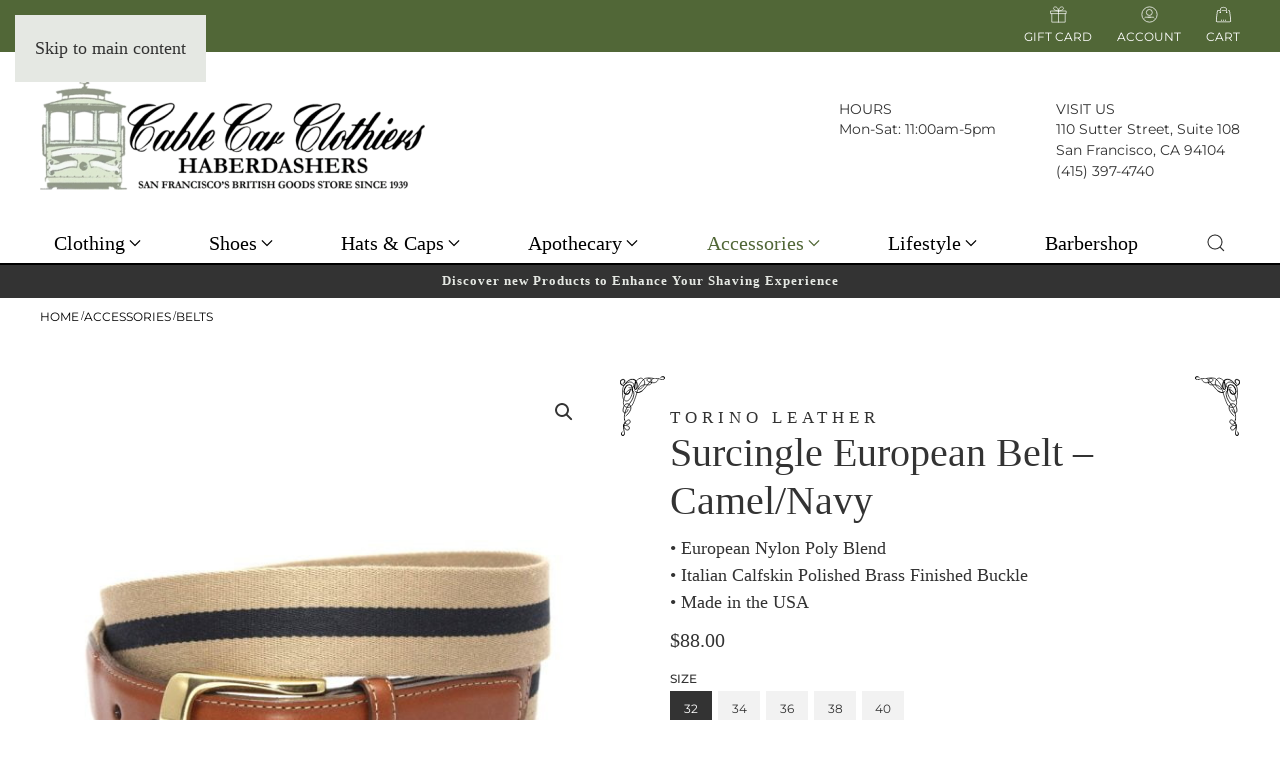

--- FILE ---
content_type: text/html; charset=UTF-8
request_url: https://cablecarclothiers.com/product/surcingle-european-belt-camel-navy/?v=3a52f3c22ed6
body_size: 28036
content:
<!DOCTYPE html>
<html lang="en-US">
    <head>
        <meta charset="UTF-8">
        <meta name="viewport" content="width=device-width, initial-scale=1">
        <link rel="icon" href="/wp-content/uploads/2024/10/favicon.png" sizes="any">
                <link rel="apple-touch-icon" href="/wp-content/uploads/2024/10/apple-touch-icon.png">
                <meta name='robots' content='index, follow, max-image-preview:large, max-snippet:-1, max-video-preview:-1' />

	<!-- This site is optimized with the Yoast SEO plugin v26.6 - https://yoast.com/wordpress/plugins/seo/ -->
	<title>Surcingle European Belt – Camel/Navy</title>
	<meta name="description" content="Surcingle European Belt – Camel/Navy by Torino Leather. European Nylon Poly Blend. 1 3/4&quot; Wide. Italian Calfskin. Made in the USA" />
	<link rel="canonical" href="https://cablecarclothiers.com/product/surcingle-european-belt-camel-navy/" />
	<meta property="og:locale" content="en_US" />
	<meta property="og:type" content="article" />
	<meta property="og:title" content="Surcingle European Belt – Camel/Navy" />
	<meta property="og:description" content="Surcingle European Belt – Camel/Navy by Torino Leather. European Nylon Poly Blend. 1 3/4&quot; Wide. Italian Calfskin. Made in the USA" />
	<meta property="og:url" content="https://cablecarclothiers.com/product/surcingle-european-belt-camel-navy/" />
	<meta property="og:site_name" content="Cable Car Clothiers" />
	<meta property="article:publisher" content="https://www.facebook.com/CableCarClothiers/" />
	<meta property="article:modified_time" content="2024-10-22T20:46:13+00:00" />
	<meta property="og:image" content="https://cablecarclothiers.com/wp-content/uploads/2023/04/Torino-Leather_0003_Surcingle-Belt-CamelNavy.jpg" />
	<meta property="og:image:width" content="1000" />
	<meta property="og:image:height" content="1000" />
	<meta property="og:image:type" content="image/jpeg" />
	<meta name="twitter:card" content="summary_large_image" />
	<meta name="twitter:label1" content="Est. reading time" />
	<meta name="twitter:data1" content="1 minute" />
	<script type="application/ld+json" class="yoast-schema-graph">{"@context":"https://schema.org","@graph":[{"@type":"WebPage","@id":"https://cablecarclothiers.com/product/surcingle-european-belt-camel-navy/","url":"https://cablecarclothiers.com/product/surcingle-european-belt-camel-navy/","name":"Surcingle European Belt – Camel/Navy","isPartOf":{"@id":"https://cablecarclothiers.com/#website"},"primaryImageOfPage":{"@id":"https://cablecarclothiers.com/product/surcingle-european-belt-camel-navy/#primaryimage"},"image":{"@id":"https://cablecarclothiers.com/product/surcingle-european-belt-camel-navy/#primaryimage"},"thumbnailUrl":"https://cablecarclothiers.com/wp-content/uploads/2023/04/Torino-Leather_0003_Surcingle-Belt-CamelNavy.jpg","datePublished":"2023-04-12T18:45:00+00:00","dateModified":"2024-10-22T20:46:13+00:00","description":"Surcingle European Belt – Camel/Navy by Torino Leather. European Nylon Poly Blend. 1 3/4\" Wide. Italian Calfskin. Made in the USA","breadcrumb":{"@id":"https://cablecarclothiers.com/product/surcingle-european-belt-camel-navy/#breadcrumb"},"inLanguage":"en-US","potentialAction":[{"@type":"ReadAction","target":["https://cablecarclothiers.com/product/surcingle-european-belt-camel-navy/"]}]},{"@type":"ImageObject","inLanguage":"en-US","@id":"https://cablecarclothiers.com/product/surcingle-european-belt-camel-navy/#primaryimage","url":"https://cablecarclothiers.com/wp-content/uploads/2023/04/Torino-Leather_0003_Surcingle-Belt-CamelNavy.jpg","contentUrl":"https://cablecarclothiers.com/wp-content/uploads/2023/04/Torino-Leather_0003_Surcingle-Belt-CamelNavy.jpg","width":1000,"height":1000,"caption":"Surcingle European Belt – Camel/Navy by Torino Leather."},{"@type":"BreadcrumbList","@id":"https://cablecarclothiers.com/product/surcingle-european-belt-camel-navy/#breadcrumb","itemListElement":[{"@type":"ListItem","position":1,"name":"Home","item":"https://cablecarclothiers.com/"},{"@type":"ListItem","position":2,"name":"Shop","item":"https://cablecarclothiers.com/shop/"},{"@type":"ListItem","position":3,"name":"Surcingle European Belt – Camel/Navy"}]},{"@type":"WebSite","@id":"https://cablecarclothiers.com/#website","url":"https://cablecarclothiers.com/","name":"Cable Car Clothiers","description":"San Francisco&#039;s British Goods Store Since 1939","publisher":{"@id":"https://cablecarclothiers.com/#organization"},"potentialAction":[{"@type":"SearchAction","target":{"@type":"EntryPoint","urlTemplate":"https://cablecarclothiers.com/?s={search_term_string}"},"query-input":{"@type":"PropertyValueSpecification","valueRequired":true,"valueName":"search_term_string"}}],"inLanguage":"en-US"},{"@type":"Organization","@id":"https://cablecarclothiers.com/#organization","name":"Cable Car Clothiers","url":"https://cablecarclothiers.com/","logo":{"@type":"ImageObject","inLanguage":"en-US","@id":"https://cablecarclothiers.com/#/schema/logo/image/","url":"https://cablecarclothiers.com/wp-content/uploads/2024/04/logo-Cable-Car-Clothiers-696x696-1.jpg","contentUrl":"https://cablecarclothiers.com/wp-content/uploads/2024/04/logo-Cable-Car-Clothiers-696x696-1.jpg","width":696,"height":696,"caption":"Cable Car Clothiers"},"image":{"@id":"https://cablecarclothiers.com/#/schema/logo/image/"},"sameAs":["https://www.facebook.com/CableCarClothiers/","https://twitter.com/cablecar1939","https://www.instagram.com/cable_car_clothiers/"]}]}</script>
	<!-- / Yoast SEO plugin. -->


<link rel="alternate" type="application/rss+xml" title="Cable Car Clothiers &raquo; Feed" href="https://cablecarclothiers.com/feed/" />
<link rel="alternate" type="application/rss+xml" title="Cable Car Clothiers &raquo; Comments Feed" href="https://cablecarclothiers.com/comments/feed/" />
<script>
window._wpemojiSettings = {"baseUrl":"https:\/\/s.w.org\/images\/core\/emoji\/16.0.1\/72x72\/","ext":".png","svgUrl":"https:\/\/s.w.org\/images\/core\/emoji\/16.0.1\/svg\/","svgExt":".svg","source":{"concatemoji":"https:\/\/cablecarclothiers.com\/wp-includes\/js\/wp-emoji-release.min.js?ver=6.8.3"}};
/*! This file is auto-generated */
!function(s,n){var o,i,e;function c(e){try{var t={supportTests:e,timestamp:(new Date).valueOf()};sessionStorage.setItem(o,JSON.stringify(t))}catch(e){}}function p(e,t,n){e.clearRect(0,0,e.canvas.width,e.canvas.height),e.fillText(t,0,0);var t=new Uint32Array(e.getImageData(0,0,e.canvas.width,e.canvas.height).data),a=(e.clearRect(0,0,e.canvas.width,e.canvas.height),e.fillText(n,0,0),new Uint32Array(e.getImageData(0,0,e.canvas.width,e.canvas.height).data));return t.every(function(e,t){return e===a[t]})}function u(e,t){e.clearRect(0,0,e.canvas.width,e.canvas.height),e.fillText(t,0,0);for(var n=e.getImageData(16,16,1,1),a=0;a<n.data.length;a++)if(0!==n.data[a])return!1;return!0}function f(e,t,n,a){switch(t){case"flag":return n(e,"\ud83c\udff3\ufe0f\u200d\u26a7\ufe0f","\ud83c\udff3\ufe0f\u200b\u26a7\ufe0f")?!1:!n(e,"\ud83c\udde8\ud83c\uddf6","\ud83c\udde8\u200b\ud83c\uddf6")&&!n(e,"\ud83c\udff4\udb40\udc67\udb40\udc62\udb40\udc65\udb40\udc6e\udb40\udc67\udb40\udc7f","\ud83c\udff4\u200b\udb40\udc67\u200b\udb40\udc62\u200b\udb40\udc65\u200b\udb40\udc6e\u200b\udb40\udc67\u200b\udb40\udc7f");case"emoji":return!a(e,"\ud83e\udedf")}return!1}function g(e,t,n,a){var r="undefined"!=typeof WorkerGlobalScope&&self instanceof WorkerGlobalScope?new OffscreenCanvas(300,150):s.createElement("canvas"),o=r.getContext("2d",{willReadFrequently:!0}),i=(o.textBaseline="top",o.font="600 32px Arial",{});return e.forEach(function(e){i[e]=t(o,e,n,a)}),i}function t(e){var t=s.createElement("script");t.src=e,t.defer=!0,s.head.appendChild(t)}"undefined"!=typeof Promise&&(o="wpEmojiSettingsSupports",i=["flag","emoji"],n.supports={everything:!0,everythingExceptFlag:!0},e=new Promise(function(e){s.addEventListener("DOMContentLoaded",e,{once:!0})}),new Promise(function(t){var n=function(){try{var e=JSON.parse(sessionStorage.getItem(o));if("object"==typeof e&&"number"==typeof e.timestamp&&(new Date).valueOf()<e.timestamp+604800&&"object"==typeof e.supportTests)return e.supportTests}catch(e){}return null}();if(!n){if("undefined"!=typeof Worker&&"undefined"!=typeof OffscreenCanvas&&"undefined"!=typeof URL&&URL.createObjectURL&&"undefined"!=typeof Blob)try{var e="postMessage("+g.toString()+"("+[JSON.stringify(i),f.toString(),p.toString(),u.toString()].join(",")+"));",a=new Blob([e],{type:"text/javascript"}),r=new Worker(URL.createObjectURL(a),{name:"wpTestEmojiSupports"});return void(r.onmessage=function(e){c(n=e.data),r.terminate(),t(n)})}catch(e){}c(n=g(i,f,p,u))}t(n)}).then(function(e){for(var t in e)n.supports[t]=e[t],n.supports.everything=n.supports.everything&&n.supports[t],"flag"!==t&&(n.supports.everythingExceptFlag=n.supports.everythingExceptFlag&&n.supports[t]);n.supports.everythingExceptFlag=n.supports.everythingExceptFlag&&!n.supports.flag,n.DOMReady=!1,n.readyCallback=function(){n.DOMReady=!0}}).then(function(){return e}).then(function(){var e;n.supports.everything||(n.readyCallback(),(e=n.source||{}).concatemoji?t(e.concatemoji):e.wpemoji&&e.twemoji&&(t(e.twemoji),t(e.wpemoji)))}))}((window,document),window._wpemojiSettings);
</script>
<link rel='stylesheet' id='wc-authorize-net-cim-credit-card-checkout-block-css' href='https://cablecarclothiers.com/wp-content/plugins/woocommerce-gateway-authorize-net-cim/assets/css/blocks/wc-authorize-net-cim-checkout-block.css?ver=1767993291' media='all' />
<link rel='stylesheet' id='wc-authorize-net-cim-echeck-checkout-block-css' href='https://cablecarclothiers.com/wp-content/plugins/woocommerce-gateway-authorize-net-cim/assets/css/blocks/wc-authorize-net-cim-checkout-block.css?ver=1767993291' media='all' />
<style id='wp-emoji-styles-inline-css'>

	img.wp-smiley, img.emoji {
		display: inline !important;
		border: none !important;
		box-shadow: none !important;
		height: 1em !important;
		width: 1em !important;
		margin: 0 0.07em !important;
		vertical-align: -0.1em !important;
		background: none !important;
		padding: 0 !important;
	}
</style>
<link rel='stylesheet' id='wp-block-library-css' href='https://cablecarclothiers.com/wp-includes/css/dist/block-library/style.min.css?ver=6.8.3' media='all' />
<style id='classic-theme-styles-inline-css'>
/*! This file is auto-generated */
.wp-block-button__link{color:#fff;background-color:#32373c;border-radius:9999px;box-shadow:none;text-decoration:none;padding:calc(.667em + 2px) calc(1.333em + 2px);font-size:1.125em}.wp-block-file__button{background:#32373c;color:#fff;text-decoration:none}
</style>
<style id='global-styles-inline-css'>
:root{--wp--preset--aspect-ratio--square: 1;--wp--preset--aspect-ratio--4-3: 4/3;--wp--preset--aspect-ratio--3-4: 3/4;--wp--preset--aspect-ratio--3-2: 3/2;--wp--preset--aspect-ratio--2-3: 2/3;--wp--preset--aspect-ratio--16-9: 16/9;--wp--preset--aspect-ratio--9-16: 9/16;--wp--preset--color--black: #000000;--wp--preset--color--cyan-bluish-gray: #abb8c3;--wp--preset--color--white: #ffffff;--wp--preset--color--pale-pink: #f78da7;--wp--preset--color--vivid-red: #cf2e2e;--wp--preset--color--luminous-vivid-orange: #ff6900;--wp--preset--color--luminous-vivid-amber: #fcb900;--wp--preset--color--light-green-cyan: #7bdcb5;--wp--preset--color--vivid-green-cyan: #00d084;--wp--preset--color--pale-cyan-blue: #8ed1fc;--wp--preset--color--vivid-cyan-blue: #0693e3;--wp--preset--color--vivid-purple: #9b51e0;--wp--preset--gradient--vivid-cyan-blue-to-vivid-purple: linear-gradient(135deg,rgba(6,147,227,1) 0%,rgb(155,81,224) 100%);--wp--preset--gradient--light-green-cyan-to-vivid-green-cyan: linear-gradient(135deg,rgb(122,220,180) 0%,rgb(0,208,130) 100%);--wp--preset--gradient--luminous-vivid-amber-to-luminous-vivid-orange: linear-gradient(135deg,rgba(252,185,0,1) 0%,rgba(255,105,0,1) 100%);--wp--preset--gradient--luminous-vivid-orange-to-vivid-red: linear-gradient(135deg,rgba(255,105,0,1) 0%,rgb(207,46,46) 100%);--wp--preset--gradient--very-light-gray-to-cyan-bluish-gray: linear-gradient(135deg,rgb(238,238,238) 0%,rgb(169,184,195) 100%);--wp--preset--gradient--cool-to-warm-spectrum: linear-gradient(135deg,rgb(74,234,220) 0%,rgb(151,120,209) 20%,rgb(207,42,186) 40%,rgb(238,44,130) 60%,rgb(251,105,98) 80%,rgb(254,248,76) 100%);--wp--preset--gradient--blush-light-purple: linear-gradient(135deg,rgb(255,206,236) 0%,rgb(152,150,240) 100%);--wp--preset--gradient--blush-bordeaux: linear-gradient(135deg,rgb(254,205,165) 0%,rgb(254,45,45) 50%,rgb(107,0,62) 100%);--wp--preset--gradient--luminous-dusk: linear-gradient(135deg,rgb(255,203,112) 0%,rgb(199,81,192) 50%,rgb(65,88,208) 100%);--wp--preset--gradient--pale-ocean: linear-gradient(135deg,rgb(255,245,203) 0%,rgb(182,227,212) 50%,rgb(51,167,181) 100%);--wp--preset--gradient--electric-grass: linear-gradient(135deg,rgb(202,248,128) 0%,rgb(113,206,126) 100%);--wp--preset--gradient--midnight: linear-gradient(135deg,rgb(2,3,129) 0%,rgb(40,116,252) 100%);--wp--preset--font-size--small: 13px;--wp--preset--font-size--medium: 20px;--wp--preset--font-size--large: 36px;--wp--preset--font-size--x-large: 42px;--wp--preset--spacing--20: 0.44rem;--wp--preset--spacing--30: 0.67rem;--wp--preset--spacing--40: 1rem;--wp--preset--spacing--50: 1.5rem;--wp--preset--spacing--60: 2.25rem;--wp--preset--spacing--70: 3.38rem;--wp--preset--spacing--80: 5.06rem;--wp--preset--shadow--natural: 6px 6px 9px rgba(0, 0, 0, 0.2);--wp--preset--shadow--deep: 12px 12px 50px rgba(0, 0, 0, 0.4);--wp--preset--shadow--sharp: 6px 6px 0px rgba(0, 0, 0, 0.2);--wp--preset--shadow--outlined: 6px 6px 0px -3px rgba(255, 255, 255, 1), 6px 6px rgba(0, 0, 0, 1);--wp--preset--shadow--crisp: 6px 6px 0px rgba(0, 0, 0, 1);}:where(.is-layout-flex){gap: 0.5em;}:where(.is-layout-grid){gap: 0.5em;}body .is-layout-flex{display: flex;}.is-layout-flex{flex-wrap: wrap;align-items: center;}.is-layout-flex > :is(*, div){margin: 0;}body .is-layout-grid{display: grid;}.is-layout-grid > :is(*, div){margin: 0;}:where(.wp-block-columns.is-layout-flex){gap: 2em;}:where(.wp-block-columns.is-layout-grid){gap: 2em;}:where(.wp-block-post-template.is-layout-flex){gap: 1.25em;}:where(.wp-block-post-template.is-layout-grid){gap: 1.25em;}.has-black-color{color: var(--wp--preset--color--black) !important;}.has-cyan-bluish-gray-color{color: var(--wp--preset--color--cyan-bluish-gray) !important;}.has-white-color{color: var(--wp--preset--color--white) !important;}.has-pale-pink-color{color: var(--wp--preset--color--pale-pink) !important;}.has-vivid-red-color{color: var(--wp--preset--color--vivid-red) !important;}.has-luminous-vivid-orange-color{color: var(--wp--preset--color--luminous-vivid-orange) !important;}.has-luminous-vivid-amber-color{color: var(--wp--preset--color--luminous-vivid-amber) !important;}.has-light-green-cyan-color{color: var(--wp--preset--color--light-green-cyan) !important;}.has-vivid-green-cyan-color{color: var(--wp--preset--color--vivid-green-cyan) !important;}.has-pale-cyan-blue-color{color: var(--wp--preset--color--pale-cyan-blue) !important;}.has-vivid-cyan-blue-color{color: var(--wp--preset--color--vivid-cyan-blue) !important;}.has-vivid-purple-color{color: var(--wp--preset--color--vivid-purple) !important;}.has-black-background-color{background-color: var(--wp--preset--color--black) !important;}.has-cyan-bluish-gray-background-color{background-color: var(--wp--preset--color--cyan-bluish-gray) !important;}.has-white-background-color{background-color: var(--wp--preset--color--white) !important;}.has-pale-pink-background-color{background-color: var(--wp--preset--color--pale-pink) !important;}.has-vivid-red-background-color{background-color: var(--wp--preset--color--vivid-red) !important;}.has-luminous-vivid-orange-background-color{background-color: var(--wp--preset--color--luminous-vivid-orange) !important;}.has-luminous-vivid-amber-background-color{background-color: var(--wp--preset--color--luminous-vivid-amber) !important;}.has-light-green-cyan-background-color{background-color: var(--wp--preset--color--light-green-cyan) !important;}.has-vivid-green-cyan-background-color{background-color: var(--wp--preset--color--vivid-green-cyan) !important;}.has-pale-cyan-blue-background-color{background-color: var(--wp--preset--color--pale-cyan-blue) !important;}.has-vivid-cyan-blue-background-color{background-color: var(--wp--preset--color--vivid-cyan-blue) !important;}.has-vivid-purple-background-color{background-color: var(--wp--preset--color--vivid-purple) !important;}.has-black-border-color{border-color: var(--wp--preset--color--black) !important;}.has-cyan-bluish-gray-border-color{border-color: var(--wp--preset--color--cyan-bluish-gray) !important;}.has-white-border-color{border-color: var(--wp--preset--color--white) !important;}.has-pale-pink-border-color{border-color: var(--wp--preset--color--pale-pink) !important;}.has-vivid-red-border-color{border-color: var(--wp--preset--color--vivid-red) !important;}.has-luminous-vivid-orange-border-color{border-color: var(--wp--preset--color--luminous-vivid-orange) !important;}.has-luminous-vivid-amber-border-color{border-color: var(--wp--preset--color--luminous-vivid-amber) !important;}.has-light-green-cyan-border-color{border-color: var(--wp--preset--color--light-green-cyan) !important;}.has-vivid-green-cyan-border-color{border-color: var(--wp--preset--color--vivid-green-cyan) !important;}.has-pale-cyan-blue-border-color{border-color: var(--wp--preset--color--pale-cyan-blue) !important;}.has-vivid-cyan-blue-border-color{border-color: var(--wp--preset--color--vivid-cyan-blue) !important;}.has-vivid-purple-border-color{border-color: var(--wp--preset--color--vivid-purple) !important;}.has-vivid-cyan-blue-to-vivid-purple-gradient-background{background: var(--wp--preset--gradient--vivid-cyan-blue-to-vivid-purple) !important;}.has-light-green-cyan-to-vivid-green-cyan-gradient-background{background: var(--wp--preset--gradient--light-green-cyan-to-vivid-green-cyan) !important;}.has-luminous-vivid-amber-to-luminous-vivid-orange-gradient-background{background: var(--wp--preset--gradient--luminous-vivid-amber-to-luminous-vivid-orange) !important;}.has-luminous-vivid-orange-to-vivid-red-gradient-background{background: var(--wp--preset--gradient--luminous-vivid-orange-to-vivid-red) !important;}.has-very-light-gray-to-cyan-bluish-gray-gradient-background{background: var(--wp--preset--gradient--very-light-gray-to-cyan-bluish-gray) !important;}.has-cool-to-warm-spectrum-gradient-background{background: var(--wp--preset--gradient--cool-to-warm-spectrum) !important;}.has-blush-light-purple-gradient-background{background: var(--wp--preset--gradient--blush-light-purple) !important;}.has-blush-bordeaux-gradient-background{background: var(--wp--preset--gradient--blush-bordeaux) !important;}.has-luminous-dusk-gradient-background{background: var(--wp--preset--gradient--luminous-dusk) !important;}.has-pale-ocean-gradient-background{background: var(--wp--preset--gradient--pale-ocean) !important;}.has-electric-grass-gradient-background{background: var(--wp--preset--gradient--electric-grass) !important;}.has-midnight-gradient-background{background: var(--wp--preset--gradient--midnight) !important;}.has-small-font-size{font-size: var(--wp--preset--font-size--small) !important;}.has-medium-font-size{font-size: var(--wp--preset--font-size--medium) !important;}.has-large-font-size{font-size: var(--wp--preset--font-size--large) !important;}.has-x-large-font-size{font-size: var(--wp--preset--font-size--x-large) !important;}
:where(.wp-block-post-template.is-layout-flex){gap: 1.25em;}:where(.wp-block-post-template.is-layout-grid){gap: 1.25em;}
:where(.wp-block-columns.is-layout-flex){gap: 2em;}:where(.wp-block-columns.is-layout-grid){gap: 2em;}
:root :where(.wp-block-pullquote){font-size: 1.5em;line-height: 1.6;}
</style>
<link rel='stylesheet' id='widgetopts-styles-css' href='https://cablecarclothiers.com/wp-content/plugins/widget-options/assets/css/widget-options.css?ver=4.1.3' media='all' />
<link rel='stylesheet' id='wcva-frontend-css' href='https://cablecarclothiers.com/wp-content/plugins/woocommerce-colororimage-variation-select/assets/css/front-end.css?ver=6.8.3' media='all' />
<link rel='stylesheet' id='powerTip-css' href='https://cablecarclothiers.com/wp-content/plugins/woocommerce-colororimage-variation-select/assets/css/powerTip.css?ver=6.8.3' media='all' />
<link rel='stylesheet' id='wcva-shop-frontend-css' href='https://cablecarclothiers.com/wp-content/plugins/woocommerce-colororimage-variation-select/assets/css/shop-frontend.css?ver=6.8.3' media='all' />
<link rel='stylesheet' id='photoswipe-css' href='https://cablecarclothiers.com/wp-content/plugins/woocommerce/assets/css/photoswipe/photoswipe.min.css?ver=10.4.2' media='all' />
<link rel='stylesheet' id='photoswipe-default-skin-css' href='https://cablecarclothiers.com/wp-content/plugins/woocommerce/assets/css/photoswipe/default-skin/default-skin.min.css?ver=10.4.2' media='all' />
<style id='woocommerce-inline-inline-css'>
.woocommerce form .form-row .required { visibility: visible; }
</style>
<link rel='stylesheet' id='wt-woocommerce-related-products-css' href='https://cablecarclothiers.com/wp-content/plugins/wt-woocommerce-related-products/public/css/custom-related-products-public.css?ver=1.7.6' media='all' />
<link rel='stylesheet' id='carousel-css-css' href='https://cablecarclothiers.com/wp-content/plugins/wt-woocommerce-related-products/public/css/owl.carousel.min.css?ver=1.7.6' media='all' />
<link rel='stylesheet' id='carousel-theme-css-css' href='https://cablecarclothiers.com/wp-content/plugins/wt-woocommerce-related-products/public/css/owl.theme.default.min.css?ver=1.7.6' media='all' />
<link rel='stylesheet' id='brands-styles-css' href='https://cablecarclothiers.com/wp-content/plugins/woocommerce/assets/css/brands.css?ver=10.4.2' media='all' />
<link rel='stylesheet' id='sv-wc-payment-gateway-payment-form-v5_15_12-css' href='https://cablecarclothiers.com/wp-content/plugins/woocommerce-gateway-authorize-net-cim/vendor/skyverge/wc-plugin-framework/woocommerce/payment-gateway/assets/css/frontend/sv-wc-payment-gateway-payment-form.min.css?ver=5.15.12' media='all' />
<link href="https://cablecarclothiers.com/wp-content/themes/yootheme/css/theme.1.css?ver=1758206659" rel="stylesheet">
<script type="text/template" id="tmpl-variation-template">
	<div class="woocommerce-variation-description">{{{ data.variation.variation_description }}}</div>
	<div class="woocommerce-variation-price">{{{ data.variation.price_html }}}</div>
	<div class="woocommerce-variation-availability">{{{ data.variation.availability_html }}}</div>
</script>
<script type="text/template" id="tmpl-unavailable-variation-template">
	<p role="alert">Sorry, this product is unavailable. Please choose a different combination.</p>
</script>
<script src="https://cablecarclothiers.com/wp-includes/js/jquery/jquery.min.js?ver=3.7.1" id="jquery-core-js"></script>
<script src="https://cablecarclothiers.com/wp-includes/js/jquery/jquery-migrate.min.js?ver=3.4.1" id="jquery-migrate-js"></script>
<script id="wcva-shop-frontend-js-extra">
var wcva_shop = {"left_icon":"https:\/\/cablecarclothiers.com\/wp-content\/plugins\/woocommerce-colororimage-variation-select\/assets\/images\/left-arrow.png","right_icon":"https:\/\/cablecarclothiers.com\/wp-content\/plugins\/woocommerce-colororimage-variation-select\/assets\/images\/right-arrow.png","enable_slider":"no","slider_no":""};
</script>
<script src="https://cablecarclothiers.com/wp-content/plugins/woocommerce-colororimage-variation-select/assets/js/shop-frontend.js?ver=6.8.3" id="wcva-shop-frontend-js"></script>
<script src="https://cablecarclothiers.com/wp-content/plugins/woocommerce/assets/js/jquery-blockui/jquery.blockUI.min.js?ver=2.7.0-wc.10.4.2" id="wc-jquery-blockui-js" defer data-wp-strategy="defer"></script>
<script id="wc-add-to-cart-js-extra">
var wc_add_to_cart_params = {"ajax_url":"\/wp-admin\/admin-ajax.php","wc_ajax_url":"\/?wc-ajax=%%endpoint%%","i18n_view_cart":"View cart","cart_url":"https:\/\/cablecarclothiers.com\/cart\/","is_cart":"","cart_redirect_after_add":"no"};
</script>
<script src="https://cablecarclothiers.com/wp-content/plugins/woocommerce/assets/js/frontend/add-to-cart.min.js?ver=10.4.2" id="wc-add-to-cart-js" defer data-wp-strategy="defer"></script>
<script src="https://cablecarclothiers.com/wp-content/plugins/woocommerce/assets/js/zoom/jquery.zoom.min.js?ver=1.7.21-wc.10.4.2" id="wc-zoom-js" defer data-wp-strategy="defer"></script>
<script src="https://cablecarclothiers.com/wp-content/plugins/woocommerce/assets/js/flexslider/jquery.flexslider.min.js?ver=2.7.2-wc.10.4.2" id="wc-flexslider-js" defer data-wp-strategy="defer"></script>
<script src="https://cablecarclothiers.com/wp-content/plugins/woocommerce/assets/js/photoswipe/photoswipe.min.js?ver=4.1.1-wc.10.4.2" id="wc-photoswipe-js" defer data-wp-strategy="defer"></script>
<script src="https://cablecarclothiers.com/wp-content/plugins/woocommerce/assets/js/photoswipe/photoswipe-ui-default.min.js?ver=4.1.1-wc.10.4.2" id="wc-photoswipe-ui-default-js" defer data-wp-strategy="defer"></script>
<script id="wc-single-product-js-extra">
var wc_single_product_params = {"i18n_required_rating_text":"Please select a rating","i18n_rating_options":["1 of 5 stars","2 of 5 stars","3 of 5 stars","4 of 5 stars","5 of 5 stars"],"i18n_product_gallery_trigger_text":"View full-screen image gallery","review_rating_required":"yes","flexslider":{"rtl":false,"animation":"slide","smoothHeight":true,"directionNav":false,"controlNav":"thumbnails","slideshow":false,"animationSpeed":500,"animationLoop":false,"allowOneSlide":false},"zoom_enabled":"1","zoom_options":[],"photoswipe_enabled":"1","photoswipe_options":{"shareEl":false,"closeOnScroll":false,"history":false,"hideAnimationDuration":0,"showAnimationDuration":0},"flexslider_enabled":"1"};
</script>
<script src="https://cablecarclothiers.com/wp-content/plugins/woocommerce/assets/js/frontend/single-product.min.js?ver=10.4.2" id="wc-single-product-js" defer data-wp-strategy="defer"></script>
<script src="https://cablecarclothiers.com/wp-content/plugins/woocommerce/assets/js/js-cookie/js.cookie.min.js?ver=2.1.4-wc.10.4.2" id="wc-js-cookie-js" defer data-wp-strategy="defer"></script>
<script id="woocommerce-js-extra">
var woocommerce_params = {"ajax_url":"\/wp-admin\/admin-ajax.php","wc_ajax_url":"\/?wc-ajax=%%endpoint%%","i18n_password_show":"Show password","i18n_password_hide":"Hide password"};
</script>
<script src="https://cablecarclothiers.com/wp-content/plugins/woocommerce/assets/js/frontend/woocommerce.min.js?ver=10.4.2" id="woocommerce-js" defer data-wp-strategy="defer"></script>
<script src="https://cablecarclothiers.com/wp-content/plugins/wt-woocommerce-related-products/public/js/custom-related-products-public.js?ver=1.7.6" id="wt-woocommerce-related-products-js"></script>
<script src="https://cablecarclothiers.com/wp-content/plugins/wt-woocommerce-related-products/public/js/wt_owl_carousel.js?ver=1.7.6" id="wt-owl-js-js"></script>
<link rel="https://api.w.org/" href="https://cablecarclothiers.com/wp-json/" /><link rel="alternate" title="JSON" type="application/json" href="https://cablecarclothiers.com/wp-json/wp/v2/product/23408" /><link rel="EditURI" type="application/rsd+xml" title="RSD" href="https://cablecarclothiers.com/xmlrpc.php?rsd" />
<link rel='shortlink' href='https://cablecarclothiers.com/?p=23408' />
<link rel="alternate" title="oEmbed (JSON)" type="application/json+oembed" href="https://cablecarclothiers.com/wp-json/oembed/1.0/embed?url=https%3A%2F%2Fcablecarclothiers.com%2Fproduct%2Fsurcingle-european-belt-camel-navy%2F" />
<link rel="alternate" title="oEmbed (XML)" type="text/xml+oembed" href="https://cablecarclothiers.com/wp-json/oembed/1.0/embed?url=https%3A%2F%2Fcablecarclothiers.com%2Fproduct%2Fsurcingle-european-belt-camel-navy%2F&#038;format=xml" />
<meta name="generator" content="Rogue Website"><script>  var el_i13_login_captcha=null; var el_i13_register_captcha=null; </script>	<!-- Google Tag Manager -->
	<script>(function(w,d,s,l,i){w[l]=w[l]||[];w[l].push({'gtm.start':
	new Date().getTime(),event:'gtm.js'});var f=d.getElementsByTagName(s)[0],
	j=d.createElement(s),dl=l!='dataLayer'?'&l='+l:'';j.async=true;j.src=
	'https://www.googletagmanager.com/gtm.js?id='+i+dl;f.parentNode.insertBefore(j,f);
	})(window,document,'script','dataLayer','GTM-T5K87B4');</script>
	<!-- End Google Tag Manager -->
	<noscript><style>.woocommerce-product-gallery{ opacity: 1 !important; }</style></noscript>
	
<meta name="facebook-domain-verification" content="i91tsi1hxpjd5qxi0u2otcsr8puozn">
<style type="text/css" id="filter-everything-inline-css">.wpc-orderby-select{width:100%}.wpc-filters-open-button-container{display:none}.wpc-debug-message{padding:16px;font-size:14px;border:1px dashed #ccc;margin-bottom:20px}.wpc-debug-title{visibility:hidden}.wpc-button-inner,.wpc-chip-content{display:flex;align-items:center}.wpc-icon-html-wrapper{position:relative;margin-right:10px;top:2px}.wpc-icon-html-wrapper span{display:block;height:1px;width:18px;border-radius:3px;background:#2c2d33;margin-bottom:4px;position:relative}span.wpc-icon-line-1:after,span.wpc-icon-line-2:after,span.wpc-icon-line-3:after{content:"";display:block;width:3px;height:3px;border:1px solid #2c2d33;background-color:#fff;position:absolute;top:-2px;box-sizing:content-box}span.wpc-icon-line-3:after{border-radius:50%;left:2px}span.wpc-icon-line-1:after{border-radius:50%;left:5px}span.wpc-icon-line-2:after{border-radius:50%;left:12px}body .wpc-filters-open-button-container a.wpc-filters-open-widget,body .wpc-filters-open-button-container a.wpc-open-close-filters-button{display:inline-block;text-align:left;border:1px solid #2c2d33;border-radius:2px;line-height:1.5;padding:7px 12px;background-color:transparent;color:#2c2d33;box-sizing:border-box;text-decoration:none!important;font-weight:400;transition:none;position:relative}@media screen and (max-width:768px){.wpc_show_bottom_widget .wpc-filters-open-button-container,.wpc_show_open_close_button .wpc-filters-open-button-container{display:block}.wpc_show_bottom_widget .wpc-filters-open-button-container{margin-top:1em;margin-bottom:1em}}</style>
<script src="https://cablecarclothiers.com/wp-content/themes/yootheme/vendor/assets/uikit/dist/js/uikit.js?ver=4.5.28"></script>
<script src="https://cablecarclothiers.com/wp-content/themes/yootheme/vendor/assets/uikit/dist/js/uikit-icons-fuse.min.js?ver=4.5.28"></script>
<script src="https://cablecarclothiers.com/wp-content/themes/yootheme/js/theme.js?ver=4.5.28"></script>
<script>window.yootheme ||= {}; var $theme = yootheme.theme = {"i18n":{"close":{"label":"Close","0":"yootheme"},"totop":{"label":"Back to top","0":"yootheme"},"marker":{"label":"Open","0":"yootheme"},"navbarToggleIcon":{"label":"Open menu","0":"yootheme"},"paginationPrevious":{"label":"Previous page","0":"yootheme"},"paginationNext":{"label":"Next page","0":"yootheme"},"searchIcon":{"toggle":"Open Search","submit":"Submit Search"},"slider":{"next":"Next slide","previous":"Previous slide","slideX":"Slide %s","slideLabel":"%s of %s"},"slideshow":{"next":"Next slide","previous":"Previous slide","slideX":"Slide %s","slideLabel":"%s of %s"},"lightboxPanel":{"next":"Next slide","previous":"Previous slide","slideLabel":"%s of %s","close":"Close"}}};</script>
<script>jQuery(document).ready(function($) {     
    $('li.uk-parent,.uk-navbar-dropdown').hover(function(){     
        $('body').addClass('nav-focus');    
    },     
    function(){    
        $('body').removeClass('nav-focus');     
    });
});
//REDUCE DROPDOWN HIDE DELAY
  UIkit.mixin({
      data:{
          delayHide: 0
      }
  }, 'dropdown')
  UIkit.mixin({
      data:{
          delayHide: 0
      }
  }, 'drop')</script><link rel="icon" href="https://cablecarclothiers.com/wp-content/uploads/2019/12/cropped-site-icon-32x32.png" sizes="32x32" />
<link rel="icon" href="https://cablecarclothiers.com/wp-content/uploads/2019/12/cropped-site-icon-192x192.png" sizes="192x192" />
<link rel="apple-touch-icon" href="https://cablecarclothiers.com/wp-content/uploads/2019/12/cropped-site-icon-180x180.png" />
<meta name="msapplication-TileImage" content="https://cablecarclothiers.com/wp-content/uploads/2019/12/cropped-site-icon-270x270-1.jpg" />
    </head>
    <body class="wp-singular product-template-default single single-product postid-23408 wp-theme-yootheme wp-child-theme-yootheme-ccc  theme-yootheme woocommerce woocommerce-page woocommerce-no-js wpc_show_open_close_button">

        	<!-- Google Tag Manager (noscript) -->
	<noscript><iframe src="https://www.googletagmanager.com/ns.html?id=GTM-T5K87B4"
	height="0" width="0" style="display:none;visibility:hidden"></iframe></noscript>
	<!-- End Google Tag Manager (noscript) -->

        <div class="uk-hidden-visually uk-notification uk-notification-top-left uk-width-auto">
            <div class="uk-notification-message">
                <a href="#tm-main" class="uk-link-reset">Skip to main content</a>
            </div>
        </div>

        
        
        <div class="tm-page">

                        


<header class="tm-header-mobile uk-hidden@m">


        <div uk-sticky show-on-up animation="uk-animation-slide-top" cls-active="uk-navbar-sticky" sel-target=".uk-navbar-container">
    
        <div class="uk-navbar-container">

            <div class="uk-container uk-container-expand">
                <nav class="uk-navbar" uk-navbar="{&quot;align&quot;:&quot;left&quot;,&quot;container&quot;:&quot;.tm-header-mobile &gt; [uk-sticky]&quot;,&quot;boundary&quot;:&quot;.tm-header-mobile .uk-navbar-container&quot;,&quot;target-y&quot;:&quot;.tm-header-mobile .uk-navbar-container&quot;,&quot;dropbar&quot;:true,&quot;dropbar-anchor&quot;:&quot;.tm-header-mobile .uk-navbar-container&quot;,&quot;dropbar-transparent-mode&quot;:&quot;remove&quot;}">

                                        <div class="uk-navbar-left ">

                        
                                                    

    <a class="uk-navbar-toggle" href="#search-0-search" uk-search-icon uk-toggle></a>

    <div uk-modal id="search-0-search" class="uk-modal">
        <div class="uk-modal-dialog uk-modal-body">

            
            
                <form id="search-0" action="https://cablecarclothiers.com/" method="get" role="search" class="uk-search uk-width-1-1 uk-search-medium"><span uk-search-icon></span><input name="s" placeholder="Search" required aria-label="Search" type="search" class="uk-search-input" autofocus uk-search="{&quot;target&quot;:&quot;#search-0-search-results&quot;,&quot;mode&quot;:&quot;modal&quot;,&quot;preventSubmit&quot;:false}"></form>
                                <div class="uk-margin uk-hidden-empty" id="search-0-search-results"></div>
                
            
        </div>
    </div>

                        
                        
                    </div>
                    
                                        <div class="uk-navbar-center">

                                                    <a href="https://cablecarclothiers.com/" aria-label="Back to home" class="uk-logo uk-navbar-item">
    <picture>
<source type="image/webp" srcset="/wp-content/themes/yootheme/cache/19/logo-Cable-Car-Clothiers-sm-191b689c.webp 172w, /wp-content/themes/yootheme/cache/67/logo-Cable-Car-Clothiers-sm-6762efe9.webp 344w" sizes="(min-width: 172px) 172px">
<img alt="Cable Car Clothiers" loading="eager" src="/wp-content/themes/yootheme/cache/88/logo-Cable-Car-Clothiers-sm-88371634.png" width="172" height="49">
</picture></a>                        
                        
                    </div>
                    
                                        <div class="uk-navbar-right">

                        
                                                    <a uk-toggle href="#tm-dialog-mobile" class="uk-navbar-toggle">

        
        <div uk-navbar-toggle-icon></div>

        
    </a>                        
                    </div>
                    
                </nav>
            </div>

        </div>

        </div>
    



        <div id="tm-dialog-mobile" uk-offcanvas="container: true; overlay: true" mode="slide" flip>
        <div class="uk-offcanvas-bar uk-flex uk-flex-column">

                        <button class="uk-offcanvas-close uk-close-large" type="button" uk-close uk-toggle="cls: uk-close-large; mode: media; media: @s"></button>
            
                        <div class="uk-margin-auto-bottom">
                
<div class="uk-grid uk-child-width-1-1" uk-grid>    <div>
<div class="uk-panel">

    
    <a href="https://cablecarclothiers.com/" aria-label="Back to home" class="uk-logo">
    <picture>
<source type="image/webp" srcset="/wp-content/themes/yootheme/cache/7f/logo-Cable-Car-Clothiers-sm-7fe0a6d9.webp 210w, /wp-content/themes/yootheme/cache/ae/logo-Cable-Car-Clothiers-sm-aef5215a.webp 349w, /wp-content/themes/yootheme/cache/20/logo-Cable-Car-Clothiers-sm-20111366.webp 350w" sizes="(min-width: 210px) 210px">
<img alt="Cable Car Clothiers" loading="eager" src="/wp-content/themes/yootheme/cache/ee/logo-Cable-Car-Clothiers-sm-eeccd871.png" width="210" height="60">
</picture></a>
</div>
</div>    <div>
<div class="uk-panel widget widget_nav_menu" id="nav_menu-13">

    
    
<ul class="uk-nav uk-nav-default uk-nav-accordion" uk-nav="targets: &gt; .js-accordion" uk-scrollspy-nav="closest: li; scroll: true;">
    
	<li class="menu-item menu-item-type-custom menu-item-object-custom menu-item-has-children js-accordion uk-parent"><a href>Clothing <span uk-nav-parent-icon></span></a>
	<ul class="uk-nav-sub">

		<li class="menu-item menu-item-type-taxonomy menu-item-object-product_cat"><a href="https://cablecarclothiers.com/product-category/clothing/denim/">Denim</a></li>
		<li class="menu-item menu-item-type-taxonomy menu-item-object-product_cat"><a href="https://cablecarclothiers.com/product-category/clothing/dress-shirts/">Dress Shirts</a></li>
		<li class="menu-item menu-item-type-taxonomy menu-item-object-product_cat"><a href="https://cablecarclothiers.com/product-category/clothing/formal-shop/">Formal Shop</a></li>
		<li class="menu-item menu-item-type-taxonomy menu-item-object-product_cat"><a href="https://cablecarclothiers.com/product-category/clothing/knitwear/">Knitwear</a></li>
		<li class="menu-item menu-item-type-taxonomy menu-item-object-product_cat"><a href="https://cablecarclothiers.com/product-category/clothing/outerwear/">Outerwear</a></li>
		<li class="menu-item menu-item-type-taxonomy menu-item-object-product_cat"><a href="https://cablecarclothiers.com/product-category/clothing/shorts-clothing/">Shorts</a></li>
		<li class="menu-item menu-item-type-taxonomy menu-item-object-product_cat"><a href="https://cablecarclothiers.com/product-category/clothing/sleepwear/">Sleepwear</a></li>
		<li class="menu-item menu-item-type-taxonomy menu-item-object-product_cat"><a href="https://cablecarclothiers.com/product-category/clothing/sport-coats/">Sport Coats</a></li>
		<li class="menu-item menu-item-type-taxonomy menu-item-object-product_cat"><a href="https://cablecarclothiers.com/product-category/clothing/sport-shirts/">Sport Shirts</a></li>
		<li class="menu-item menu-item-type-taxonomy menu-item-object-product_cat"><a href="https://cablecarclothiers.com/product-category/clothing/suits/">Suits</a></li>
		<li class="menu-item menu-item-type-taxonomy menu-item-object-product_cat"><a href="https://cablecarclothiers.com/product-category/clothing/trousers/">Trousers</a></li>
		<li class="menu-item menu-item-type-taxonomy menu-item-object-product_cat"><a href="https://cablecarclothiers.com/product-category/clothing/underwear/">Underwear</a></li></ul></li>
	<li class="menu-item menu-item-type-taxonomy menu-item-object-product_cat"><a href="https://cablecarclothiers.com/product-category/shoes/">Shoes</a></li>
	<li class="menu-item menu-item-type-custom menu-item-object-custom menu-item-has-children js-accordion uk-parent"><a href>Hats &amp; Caps <span uk-nav-parent-icon></span></a>
	<ul class="uk-nav-sub">

		<li class="menu-item menu-item-type-taxonomy menu-item-object-product_cat"><a href="https://cablecarclothiers.com/product-category/hats-caps/baseball-caps/">Baseball Caps</a></li>
		<li class="menu-item menu-item-type-taxonomy menu-item-object-product_cat"><a href="https://cablecarclothiers.com/product-category/hats-caps/beanies/">Beanies</a></li>
		<li class="menu-item menu-item-type-taxonomy menu-item-object-product_cat"><a href="https://cablecarclothiers.com/product-category/hats-caps/berets/">Berets</a></li>
		<li class="menu-item menu-item-type-taxonomy menu-item-object-product_cat"><a href="https://cablecarclothiers.com/product-category/hats-caps/bowler-top-hats/">Bowler &amp; Top Hats</a></li>
		<li class="menu-item menu-item-type-taxonomy menu-item-object-product_cat"><a href="https://cablecarclothiers.com/product-category/hats-caps/crushable-hats/">Crushable Hats</a></li>
		<li class="menu-item menu-item-type-taxonomy menu-item-object-product_cat"><a href="https://cablecarclothiers.com/product-category/hats-caps/fedoras/">Fedoras</a></li>
		<li class="menu-item menu-item-type-taxonomy menu-item-object-product_cat"><a href="https://cablecarclothiers.com/product-category/hats-caps/flat-caps/">Flat Caps</a></li>
		<li class="menu-item menu-item-type-taxonomy menu-item-object-product_cat"><a href="https://cablecarclothiers.com/product-category/hats-caps/skipper-caps/">Skipper Caps</a></li>
		<li class="menu-item menu-item-type-taxonomy menu-item-object-product_cat"><a href="https://cablecarclothiers.com/product-category/hats-caps/straw-hats/">Straw Hats</a></li>
		<li class="menu-item menu-item-type-taxonomy menu-item-object-product_cat"><a href="https://cablecarclothiers.com/product-category/hats-caps/bucket-hats/">Bucket Hats</a></li>
		<li class="menu-item menu-item-type-taxonomy menu-item-object-product_cat"><a href="https://cablecarclothiers.com/product-category/hats-caps/western/">Western Hats</a></li></ul></li>
	<li class="menu-item menu-item-type-custom menu-item-object-custom menu-item-has-children js-accordion uk-parent"><a href>Apothecary <span uk-nav-parent-icon></span></a>
	<ul class="uk-nav-sub">

		<li class="menu-item menu-item-type-taxonomy menu-item-object-product_cat"><a href="https://cablecarclothiers.com/product-category/apothecary/body/">Body</a></li>
		<li class="menu-item menu-item-type-taxonomy menu-item-object-product_cat"><a href="https://cablecarclothiers.com/product-category/apothecary/fragrance/">Fragrance</a></li>
		<li class="menu-item menu-item-type-taxonomy menu-item-object-product_cat"><a href="https://cablecarclothiers.com/product-category/apothecary/grooming-tools/">Grooming Tools</a></li>
		<li class="menu-item menu-item-type-taxonomy menu-item-object-product_cat"><a href="https://cablecarclothiers.com/product-category/apothecary/hair/">Hair</a></li>
		<li class="menu-item menu-item-type-taxonomy menu-item-object-product_cat"><a href="https://cablecarclothiers.com/product-category/lifestyle/candy-shop/">Candy Shop</a></li>
		<li class="menu-item menu-item-type-taxonomy menu-item-object-product_cat"><a href="https://cablecarclothiers.com/product-category/apothecary/shave/">Shave</a></li>
		<li class="menu-item menu-item-type-taxonomy menu-item-object-product_cat"><a href="https://cablecarclothiers.com/product-category/lifestyle/travel/travel-kits/">Travel Kits</a></li></ul></li>
	<li class="menu-item menu-item-type-custom menu-item-object-custom menu-item-has-children uk-active js-accordion uk-open uk-parent"><a href>Accessories <span uk-nav-parent-icon></span></a>
	<ul class="uk-nav-sub">

		<li class="menu-item menu-item-type-taxonomy menu-item-object-product_cat"><a href="https://cablecarclothiers.com/product-category/accessories/ascots/">Ascots</a></li>
		<li class="menu-item menu-item-type-taxonomy menu-item-object-product_cat current-product-ancestor current-menu-parent current-product-parent uk-active"><a href="https://cablecarclothiers.com/product-category/accessories/belts/">Belts</a></li>
		<li class="menu-item menu-item-type-taxonomy menu-item-object-product_cat"><a href="https://cablecarclothiers.com/product-category/accessories/bow-ties/">Bow Ties</a></li>
		<li class="menu-item menu-item-type-taxonomy menu-item-object-product_cat"><a href="https://cablecarclothiers.com/product-category/accessories/bracelets/">Bracelets</a></li>
		<li class="menu-item menu-item-type-taxonomy menu-item-object-product_cat"><a href="https://cablecarclothiers.com/product-category/accessories/braces/">Braces</a></li>
		<li class="menu-item menu-item-type-taxonomy menu-item-object-product_cat"><a href="https://cablecarclothiers.com/product-category/accessories/canes-sticks/">Canes &amp; Sticks</a></li>
		<li class="menu-item menu-item-type-taxonomy menu-item-object-product_cat"><a href="https://cablecarclothiers.com/product-category/accessories/cuff-and-collar/">Cuff and Collar</a></li>
		<li class="menu-item menu-item-type-taxonomy menu-item-object-product_cat"><a href="https://cablecarclothiers.com/product-category/accessories/cummerbund-sets/">Cummerbund Sets</a></li>
		<li class="menu-item menu-item-type-taxonomy menu-item-object-product_cat"><a href="https://cablecarclothiers.com/product-category/accessories/eyeglass-cases/">Eyeglass Cases</a></li>
		<li class="menu-item menu-item-type-taxonomy menu-item-object-product_cat"><a href="https://cablecarclothiers.com/product-category/accessories/face-coverings/">Face Coverings</a></li>
		<li class="menu-item menu-item-type-taxonomy menu-item-object-product_cat"><a href="https://cablecarclothiers.com/product-category/accessories/garters-bands/">Garters &amp; Bands</a></li>
		<li class="menu-item menu-item-type-taxonomy menu-item-object-product_cat"><a href="https://cablecarclothiers.com/product-category/accessories/gloves/">Gloves</a></li>
		<li class="menu-item menu-item-type-taxonomy menu-item-object-product_cat"><a href="https://cablecarclothiers.com/product-category/accessories/handkerchiefs/">Handkerchiefs</a></li>
		<li class="menu-item menu-item-type-taxonomy menu-item-object-product_cat"><a href="https://cablecarclothiers.com/product-category/accessories/keyrings/">Keyrings</a></li>
		<li class="menu-item menu-item-type-taxonomy menu-item-object-product_cat"><a href="https://cablecarclothiers.com/product-category/accessories/lapel-pins/">Lapel Pins</a></li>
		<li class="menu-item menu-item-type-taxonomy menu-item-object-product_cat"><a href="https://cablecarclothiers.com/product-category/accessories/neckties/">Neckties</a></li>
		<li class="menu-item menu-item-type-taxonomy menu-item-object-product_cat"><a href="https://cablecarclothiers.com/product-category/accessories/pocket-squares/">Pocket Squares</a></li>
		<li class="menu-item menu-item-type-taxonomy menu-item-object-product_cat"><a href="https://cablecarclothiers.com/product-category/accessories/scarves/">Scarves</a></li>
		<li class="menu-item menu-item-type-taxonomy menu-item-object-product_cat"><a href="https://cablecarclothiers.com/product-category/accessories/shoehorns/">Shoehorns</a></li>
		<li class="menu-item menu-item-type-taxonomy menu-item-object-product_cat"><a href="https://cablecarclothiers.com/product-category/accessories/socks/">Socks</a></li>
		<li class="menu-item menu-item-type-taxonomy menu-item-object-product_cat"><a href="https://cablecarclothiers.com/product-category/accessories/umbrellas/">Umbrellas</a></li>
		<li class="menu-item menu-item-type-taxonomy menu-item-object-product_cat"><a href="https://cablecarclothiers.com/product-category/accessories/wallets-money-clips/">Wallets &amp; Money Clips</a></li>
		<li class="menu-item menu-item-type-taxonomy menu-item-object-product_cat"><a href="https://cablecarclothiers.com/product-category/accessories/watchbands/">Watchbands</a></li></ul></li>
	<li class="menu-item menu-item-type-custom menu-item-object-custom menu-item-has-children js-accordion uk-parent"><a href>Lifestyle <span uk-nav-parent-icon></span></a>
	<ul class="uk-nav-sub">

		<li class="menu-item menu-item-type-taxonomy menu-item-object-product_cat"><a href="https://cablecarclothiers.com/product-category/lifestyle/clothing-care/">Clothing Care</a></li>
		<li class="menu-item menu-item-type-taxonomy menu-item-object-product_cat"><a href="https://cablecarclothiers.com/product-category/lifestyle/gift-cards/">Gift Cards</a></li>
		<li class="menu-item menu-item-type-taxonomy menu-item-object-product_cat"><a href="https://cablecarclothiers.com/product-category/lifestyle/hat-care/">Hat Care</a></li>
		<li class="menu-item menu-item-type-taxonomy menu-item-object-product_cat"><a href="https://cablecarclothiers.com/product-category/lifestyle/home-office/">Home &amp; Office</a></li>
		<li class="menu-item menu-item-type-taxonomy menu-item-object-product_cat"><a href="https://cablecarclothiers.com/product-category/lifestyle/pet-care/">Pet Care</a></li>
		<li class="menu-item menu-item-type-taxonomy menu-item-object-product_cat"><a href="https://cablecarclothiers.com/product-category/lifestyle/travel/">Travel</a></li></ul></li>
	<li class="menu-item menu-item-type-post_type menu-item-object-page"><a href="https://cablecarclothiers.com/barbershop/">Barbershop</a></li></ul>

</div>
</div>    <div>
<div class="uk-panel widget widget_nav_menu" id="nav_menu-11">

    
    
<ul class="uk-nav uk-nav-default">
    
	<li class="menu-item menu-item-type-post_type menu-item-object-page"><a href="https://cablecarclothiers.com/cart/">Cart <span data-cart-parenthesis></span></a></li>
	<li class="menu-item menu-item-type-post_type menu-item-object-page"><a href="https://cablecarclothiers.com/my-account/">My account</a></li>
	<li class="menu-item menu-item-type-post_type menu-item-object-product"><a href="https://cablecarclothiers.com/product/gift-card/">Gift Cards</a></li>
	<li class="menu-item menu-item-type-post_type menu-item-object-page"><a href="https://cablecarclothiers.com/contact/">Contact Us</a></li></ul>

</div>
</div></div>            </div>
            
            
        </div>
    </div>
    
    
    

</header>


<div class="tm-toolbar tm-toolbar-default uk-visible@m">
    <div class="uk-container uk-flex uk-flex-middle">

        
                <div class="uk-margin-auto-left">
            <div class="uk-grid-medium uk-child-width-auto uk-flex-middle" uk-grid="margin: uk-margin-small-top">
                <div>
<div class="uk-panel widget widget_nav_menu" id="nav_menu-9">

    
    
<ul class="uk-subnav" uk-dropnav="{&quot;boundary&quot;:&quot;false&quot;,&quot;container&quot;:&quot;body&quot;}">
    
	<li class="menu-item menu-item-type-post_type menu-item-object-product"><a href="https://cablecarclothiers.com/product/gift-card/"><img src="/wp-content/uploads/2024/10/icon-gift-white.svg" width="20" height="20" class="uk-margin-small-right" alt loading="eager"> Gift Card</a></li>
	<li class="menu-item menu-item-type-post_type menu-item-object-page"><a href="https://cablecarclothiers.com/my-account/"><img src="/wp-content/uploads/2024/10/icon-account-white.svg" width="20" height="20" class="uk-margin-small-right" alt loading="eager"> Account</a></li>
	<li class="menu-item menu-item-type-post_type menu-item-object-page"><a href="https://cablecarclothiers.com/cart/"><img src="/wp-content/uploads/2024/10/icon-cart-white.svg" width="20" height="20" class="uk-margin-small-right" alt loading="eager"> Cart <span data-cart-parenthesis></span></a></li></ul>

</div>
</div>            </div>
        </div>
        
    </div>
</div>

<header class="tm-header uk-visible@m">






        <div class="tm-headerbar-default tm-headerbar tm-headerbar-top">
        <div class="uk-container">

                        <div class="uk-grid uk-grid-medium uk-child-width-auto uk-flex-middle">
                <div class="">
            
                                        <a href="https://cablecarclothiers.com/" aria-label="Back to home" class="uk-logo">
    <picture>
<source type="image/webp" srcset="/wp-content/themes/yootheme/cache/bb/logo-Cable-Car-Clothiers-bb40d67b.webp 385w, /wp-content/themes/yootheme/cache/0e/logo-Cable-Car-Clothiers-0e42a80b.webp 566w, /wp-content/themes/yootheme/cache/89/logo-Cable-Car-Clothiers-89e46348.webp 567w" sizes="(min-width: 385px) 385px">
<img alt="Cable Car Clothiers" loading="eager" src="/wp-content/themes/yootheme/cache/2f/logo-Cable-Car-Clothiers-2fc0badf.png" width="385" height="110">
</picture></a>                    
                            </div>
                <div class="uk-margin-auto-left">

                    <div class="uk-grid-medium uk-child-width-auto uk-flex-middle" uk-grid><div>
<div class="uk-panel widget widget_custom_html" id="custom_html-2">

    
    <div class="textwidget custom-html-widget"><div class="uk-h6 uk-margin-remove-bottom uk-margin-top">HOURS</div>
<div class="uk-text-small uk-font-secondary">Mon-Sat: 11:00am-5pm</div></div>
</div>
</div><div>
<div class="uk-panel widget widget_custom_html" id="custom_html-3">

    
    <div class="textwidget custom-html-widget"><div class="uk-margin-medium-left">
	<div class="uk-h6 uk-margin-remove-bottom uk-margin-top">VISIT US</div>
<div class="uk-text-small uk-font-secondary">110 Sutter Street, Suite 108<br />
San Francisco, CA 94104<br />
	(415) 397-4740</div>
</div></div>
</div>
</div></div>
                </div>
            </div>
            
        </div>
    </div>
    
    
                <div uk-sticky media="@m" cls-active="uk-navbar-sticky" sel-target=".uk-navbar-container">
        
            <div class="uk-navbar-container">

                <div class="uk-container">
                    <nav class="uk-navbar uk-navbar-justify uk-flex-auto" uk-navbar="{&quot;align&quot;:&quot;left&quot;,&quot;container&quot;:&quot;.tm-header &gt; [uk-sticky]&quot;,&quot;boundary&quot;:&quot;.tm-header .uk-navbar-container&quot;,&quot;target-y&quot;:&quot;.tm-header .uk-navbar-container&quot;,&quot;dropbar&quot;:true,&quot;dropbar-anchor&quot;:&quot;.tm-header .uk-navbar-container&quot;,&quot;dropbar-transparent-mode&quot;:&quot;remove&quot;}">

                                                <div class="uk-navbar-left ">

                                                        
<ul class="uk-navbar-nav">
    
	<li class="menu-item menu-item-type-taxonomy menu-item-object-product_cat uk-parent"><a href="https://cablecarclothiers.com/product-category/clothing/">Clothing <span uk-navbar-parent-icon></span></a>
	<div class="uk-drop uk-navbar-dropdown" pos="bottom-left" stretch="x" boundary=".tm-header .uk-navbar"><style class="uk-margin-remove-adjacent">#menu-item-12\#0{padding-bottom:5px; font-weight:bold;}#menu-item-12\#1{padding-bottom:5px; font-weight:bold;}#menu-item-12\#2{border-left:1px solid #b3b3b3;}</style><div class="uk-grid-margin uk-container"><div class="uk-grid tm-grid-expand" uk-grid>
<div class="uk-width-1-2@s uk-width-1-5@m">
    
        
            
            
            
                
                    
<div class="uk-h6 uk-font-default uk-margin-remove-vertical" id="menu-item-12#0">        <a class="el-link uk-link-reset" href="/product-category/clothing">SHOP</a>    </div>
<div class="uk-margin-remove-vertical">
    
    
        
        <ul class="uk-margin-remove-bottom uk-nav uk-navbar-dropdown-nav">                                <li class="el-item ">
<a class="el-link" href="https://cablecarclothiers.com/product-category/clothing/denim/">
    
        
                    Denim        
    
</a></li>
                                            <li class="el-item ">
<a class="el-link" href="https://cablecarclothiers.com/product-category/clothing/dress-shirts/">
    
        
                    Dress Shirts        
    
</a></li>
                                            <li class="el-item ">
<a class="el-link" href="https://cablecarclothiers.com/product-category/clothing/formal-shop/">
    
        
                    Formal Shop        
    
</a></li>
                                            <li class="el-item ">
<a class="el-link" href="https://cablecarclothiers.com/product-category/clothing/knitwear/">
    
        
                    Knitwear        
    
</a></li>
                                            <li class="el-item ">
<a class="el-link" href="https://cablecarclothiers.com/product-category/clothing/outerwear/">
    
        
                    Outerwear        
    
</a></li>
                                            <li class="el-item ">
<a class="el-link" href="https://cablecarclothiers.com/product-category/clothing/shorts-clothing/">
    
        
                    Shorts        
    
</a></li>
                                            <li class="el-item ">
<a class="el-link" href="https://cablecarclothiers.com/product-category/clothing/sleepwear/">
    
        
                    Sleepwear        
    
</a></li>
                                            <li class="el-item ">
<a class="el-link" href="https://cablecarclothiers.com/product-category/clothing/sport-coats/">
    
        
                    Sport Coats        
    
</a></li>
                                            <li class="el-item ">
<a class="el-link" href="https://cablecarclothiers.com/product-category/clothing/sport-shirts/">
    
        
                    Sport Shirts        
    
</a></li>
                                            <li class="el-item ">
<a class="el-link" href="https://cablecarclothiers.com/product-category/clothing/suits/">
    
        
                    Suits        
    
</a></li>
                                            <li class="el-item ">
<a class="el-link" href="https://cablecarclothiers.com/product-category/clothing/trousers/">
    
        
                    Trousers        
    
</a></li>
                                            <li class="el-item ">
<a class="el-link" href="https://cablecarclothiers.com/product-category/clothing/underwear/">
    
        
                    Underwear        
    
</a></li>
                            </ul>
        
    
    
</div>
                
            
        
    
</div>
<div class="uk-width-1-2@s uk-width-2-5@m" id="menu-item-12#2">
    
        
            
            
            
                
                    
<div class="uk-h6 uk-font-default uk-margin-remove-vertical" id="menu-item-12#1">        BRANDS    </div>
<div class="uk-margin-remove-vertical">
        <div class="uk-child-width-expand" uk-grid>    
    
                <div>
        
        <ul class="uk-margin-remove-bottom uk-nav uk-navbar-dropdown-nav">                                <li class="el-item ">
<a class="el-link" href="https://cablecarclothiers.com/brand/ballin/">
    
        
                    Ballin        
    
</a></li>
                                            <li class="el-item ">
<a class="el-link" href="https://cablecarclothiers.com/brand/baracuta/">
    
        
                    Baracuta        
    
</a></li>
                                            <li class="el-item ">
<a class="el-link" href="https://cablecarclothiers.com/brand/barbour/">
    
        
                    Barbour        
    
</a></li>
                                            <li class="el-item ">
<a class="el-link" href="https://cablecarclothiers.com/brand/bonsoir-of-london/">
    
        
                    Bonsoir of London        
    
</a></li>
                                            <li class="el-item ">
<a class="el-link" href="https://cablecarclothiers.com/brand/cable-car-clothiers/">
    
        
                    Cable Car Clothiers        
    
</a></li>
                                            <li class="el-item ">
<a class="el-link" href="https://cablecarclothiers.com/brand/calida/">
    
        
                    Calida        
    
</a></li>
                                            <li class="el-item ">
<a class="el-link" href="https://cablecarclothiers.com/brand/harley-of-scotland/">
    
        
                    Harley of Scotland        
    
</a></li>
                                            <li class="el-item ">
<a class="el-link" href="https://cablecarclothiers.com/brand/gitman/">
    
        
                    Gitman Bros.        
    
</a></li>
                            </ul>
                </div>
        
    
                <div>
        
        <ul class="uk-margin-remove-bottom uk-nav uk-navbar-dropdown-nav">                                <li class="el-item ">
<a class="el-link" href="https://cablecarclothiers.com/brand/gloverall/">
    
        
                    Gloverall        
    
</a></li>
                                            <li class="el-item ">
<a class="el-link" href="https://cablecarclothiers.com/brand/kamakura-shirts/">
    
        
                    Kamakura Shirts        
    
</a></li>
                                            <li class="el-item ">
<a class="el-link" href="https://cablecarclothiers.com/brand/pendleton/">
    
        
                    Pendleton        
    
</a></li>
                                            <li class="el-item ">
<a class="el-link" href="https://cablecarclothiers.com/brand/scott-charters/">
    
        
                    Scott &amp; Charters        
    
</a></li>
                                            <li class="el-item ">
<a class="el-link" href="https://cablecarclothiers.com/brand/seaward-stearn/">
    
        
                    Seaward &amp; Stearn        
    
</a></li>
                                            <li class="el-item ">
<a class="el-link" href="https://cablecarclothiers.com/brand/tellason/">
    
        
                    Tellason        
    
</a></li>
                                            <li class="el-item ">
<a class="el-link" href="https://cablecarclothiers.com/brand/viyella/">
    
        
                    Viyella        
    
</a></li>
                            </ul>
                </div>
        
    
        </div>    
</div>
                
            
        
    
</div>
<div class="uk-width-1-1@s uk-width-2-5@m">
    
        
            
            
            
                
                    
<div class="uk-margin uk-text-right">
        <a class="el-link" href="/product-category/clothing"><picture>
<source type="image/webp" srcset="/wp-content/themes/yootheme/cache/14/mega-menu-photo-clothing-14888a3e.webp 350w, /wp-content/themes/yootheme/cache/83/mega-menu-photo-clothing-83591ed1.webp 700w" sizes="(min-width: 350px) 350px">
<img src="/wp-content/themes/yootheme/cache/5a/mega-menu-photo-clothing-5aca983a.jpeg" width="350" height="350" class="el-image uk-box-shadow-small" alt="Shop Clothing at Cable Car Clothiers, San Francisco." loading="lazy">
</picture></a>    
    
</div>
                
            
        
    
</div></div></div></div></li>
	<li class="menu-item menu-item-type-taxonomy menu-item-object-product_cat uk-parent"><a href="https://cablecarclothiers.com/product-category/shoes/">Shoes <span uk-navbar-parent-icon></span></a>
	<div class="uk-drop uk-navbar-dropdown" pos="bottom-left" stretch="x" boundary=".tm-header .uk-navbar"><style class="uk-margin-remove-adjacent">#menu-item-29843\#0{padding-bottom:5px; font-weight:bold;}#menu-item-29843\#1{padding-bottom:5px; font-weight:bold;}#menu-item-29843\#2{border-left:1px solid #b3b3b3;}</style><div class="uk-grid-margin uk-container"><div class="uk-grid tm-grid-expand" uk-grid>
<div class="uk-width-1-2@s uk-width-1-5@m">
    
        
            
            
            
                
                    
<div class="uk-h6 uk-font-default uk-margin-remove-vertical" id="menu-item-29843#0">        <a class="el-link uk-link-reset" href="/product-category/shoes">SHOP</a>    </div>
<div class="uk-margin-remove-vertical">
    
    
        
        <ul class="uk-margin-remove-bottom uk-nav uk-navbar-dropdown-nav">                                <li class="el-item ">
<a class="el-link" href="/product-category/shoes">
    
        
                    Shop All Shoes        
    
</a></li>
                            </ul>
        
    
    
</div>
                
            
        
    
</div>
<div class="uk-width-1-2@s uk-width-1-5@m" id="menu-item-29843#2">
    
        
            
            
            
                
                    
<div class="uk-h6 uk-font-default uk-margin-remove-vertical" id="menu-item-29843#1">        BRANDS    </div>
<div class="uk-margin-remove-vertical">
    
    
        
        <ul class="uk-margin-remove-bottom uk-nav uk-navbar-dropdown-nav">                                <li class="el-item ">
<a class="el-link" href="/brand/samuel-hubbard">
    
        
                    Samuel Hubbard        
    
</a></li>
                                            <li class="el-item ">
<a class="el-link" href="/brand/draper-of-glastonbury/">
    
        
                    Draper of Glastonbury        
    
</a></li>
                            </ul>
        
    
    
</div>
                
            
        
    
</div>
<div class="uk-width-1-1@s uk-width-3-5@m">
    
        
            
            
            
                
                    
<div class="uk-margin uk-text-right">
        <a class="el-link" href="/product-category/hats-caps"><picture>
<source type="image/webp" srcset="/wp-content/themes/yootheme/cache/9f/Shoes-CCC-9fc0b36a.webp 350w, /wp-content/themes/yootheme/cache/08/Shoes-CCC-08112785.webp 700w" sizes="(min-width: 350px) 350px">
<img src="/wp-content/themes/yootheme/cache/a9/Shoes-CCC-a9fafae2.jpeg" width="350" height="350" class="el-image uk-box-shadow-small" alt="Samuel Hubbard shoes" loading="lazy">
</picture></a>    
    
</div>
                
            
        
    
</div></div></div></div></li>
	<li class="menu-item menu-item-type-taxonomy menu-item-object-product_cat uk-parent"><a href="https://cablecarclothiers.com/product-category/hats-caps/">Hats &amp; Caps <span uk-navbar-parent-icon></span></a>
	<div class="uk-drop uk-navbar-dropdown" pos="bottom-left" stretch="x" boundary=".tm-header .uk-navbar"><style class="uk-margin-remove-adjacent">#menu-item-10933\#0{padding-bottom:5px; font-weight:bold;}#menu-item-10933\#1{padding-bottom:5px; font-weight:bold;}#menu-item-10933\#2{border-left:1px solid #b3b3b3;}</style><div class="uk-grid-margin uk-container"><div class="uk-grid tm-grid-expand" uk-grid>
<div class="uk-width-1-2@s uk-width-1-5@m">
    
        
            
            
            
                
                    
<div class="uk-h6 uk-font-default uk-margin-remove-vertical" id="menu-item-10933#0">        <a class="el-link uk-link-reset" href="/product-category/hats-caps">SHOP</a>    </div>
<div class="uk-margin-remove-vertical">
    
    
        
        <ul class="uk-margin-remove-bottom uk-nav uk-navbar-dropdown-nav">                                <li class="el-item ">
<a class="el-link" href="https://cablecarclothiers.com/product-category/hats-caps/baseball-caps/">
    
        
                    Baseball Caps        
    
</a></li>
                                            <li class="el-item ">
<a class="el-link" href="https://cablecarclothiers.com/product-category/hats-caps/beanies/">
    
        
                    Beanies        
    
</a></li>
                                            <li class="el-item ">
<a class="el-link" href="https://cablecarclothiers.com/product-category/hats-caps/berets/">
    
        
                    Berets        
    
</a></li>
                                            <li class="el-item ">
<a class="el-link" href="https://cablecarclothiers.com/product-category/hats-caps/bowler-top-hats/">
    
        
                    Bowler &amp; Top Hats        
    
</a></li>
                                            <li class="el-item ">
<a class="el-link" href="https://cablecarclothiers.com/product-category/hats-caps/bucket-hats/">
    
        
                    Bucket Hats        
    
</a></li>
                                            <li class="el-item ">
<a class="el-link" href="https://cablecarclothiers.com/product-category/hats-caps/crushable-hats/">
    
        
                    Crushable Hats        
    
</a></li>
                                            <li class="el-item ">
<a class="el-link" href="https://cablecarclothiers.com/product-category/hats-caps/fedoras/">
    
        
                    Fedoras        
    
</a></li>
                                            <li class="el-item ">
<a class="el-link" href="https://cablecarclothiers.com/product-category/hats-caps/flat-caps/">
    
        
                    Flat Caps        
    
</a></li>
                                            <li class="el-item ">
<a class="el-link" href="https://cablecarclothiers.com/product-category/hats-caps/skipper-caps/">
    
        
                    Skipper Caps        
    
</a></li>
                                            <li class="el-item ">
<a class="el-link" href="https://cablecarclothiers.com/product-category/hats-caps/straw-hats/">
    
        
                    Straw Hats        
    
</a></li>
                                            <li class="el-item ">
<a class="el-link" href="https://cablecarclothiers.com/product-category/hats-caps/western/">
    
        
                    Western Hats        
    
</a></li>
                            </ul>
        
    
    
</div>
                
            
        
    
</div>
<div class="uk-width-1-2@s uk-width-1-5@m" id="menu-item-10933#2">
    
        
            
            
            
                
                    
<div class="uk-h6 uk-font-default uk-margin-remove-vertical" id="menu-item-10933#1">        BRANDS    </div>
<div class="uk-margin-remove-vertical">
    
    
        
        <ul class="uk-margin-remove-bottom uk-nav uk-navbar-dropdown-nav">                                <li class="el-item ">
<a class="el-link" href="https://cablecarclothiers.com/brand/alfonso-deste/">
    
        
                    Alfonso D'Este        
    
</a></li>
                                            <li class="el-item ">
<a class="el-link" href="https://cablecarclothiers.com/brand/borsalino/">
    
        
                    Borsalino        
    
</a></li>
                                            <li class="el-item ">
<a class="el-link" href="https://cablecarclothiers.com/brand/city-sport/">
    
        
                    City Sport        
    
</a></li>
                                            <li class="el-item ">
<a class="el-link" href="https://cablecarclothiers.com/brand/ericson-of-sweden/">
    
        
                    Ericson of Sweden        
    
</a></li>
                                            <li class="el-item ">
<a class="el-link" href="https://cablecarclothiers.com/brand/fernandez-y-roche/">
    
        
                    Fernández y Roche        
    
</a></li>
                                            <li class="el-item ">
<a class="el-link" href="https://cablecarclothiers.com/brand/mayser/">
    
        
                    Mayser        
    
</a></li>
                                            <li class="el-item ">
<a class="el-link" href="https://cablecarclothiers.com/brand/signes/">
    
        
                    Signes        
    
</a></li>
                                            <li class="el-item ">
<a class="el-link" href="https://cablecarclothiers.com/brand/stetson/">
    
        
                    Stetson        
    
</a></li>
                                            <li class="el-item ">
<a class="el-link" href="https://cablecarclothiers.com/brand/wigens/">
    
        
                    Wigens        
    
</a></li>
                            </ul>
        
    
    
</div>
                
            
        
    
</div>
<div class="uk-width-1-1@s uk-width-3-5@m">
    
        
            
            
            
                
                    
<div class="uk-margin uk-text-right">
        <a class="el-link" href="/product-category/hats-caps"><picture>
<source type="image/webp" srcset="/wp-content/themes/yootheme/cache/42/mega-menu-photo-hats-42ab3583.webp 350w, /wp-content/themes/yootheme/cache/d5/mega-menu-photo-hats-d57aa16c.webp 700w" sizes="(min-width: 350px) 350px">
<img src="/wp-content/themes/yootheme/cache/4e/mega-menu-photo-hats-4e813573.jpeg" width="350" height="350" class="el-image uk-box-shadow-small" alt="Hats &amp; Caps at Cable Car Clothiers" loading="lazy">
</picture></a>    
    
</div>
                
            
        
    
</div></div></div></div></li>
	<li class="menu-item menu-item-type-taxonomy menu-item-object-product_cat uk-parent"><a href="https://cablecarclothiers.com/product-category/apothecary/">Apothecary <span uk-navbar-parent-icon></span></a>
	<div class="uk-drop uk-navbar-dropdown" pos="bottom-left" stretch="x" boundary=".tm-header .uk-navbar"><style class="uk-margin-remove-adjacent">#menu-item-10941\#0{padding-bottom:5px; font-weight:bold;}#menu-item-10941\#1{padding-bottom:5px; font-weight:bold;}#menu-item-10941\#2{border-left:1px solid #b3b3b3;}</style><div class="uk-grid-margin uk-container"><div class="uk-grid tm-grid-expand" uk-grid>
<div class="uk-width-1-2@s uk-width-1-5@m">
    
        
            
            
            
                
                    
<div class="uk-h6 uk-font-default uk-margin-remove-vertical" id="menu-item-10941#0">        <a class="el-link uk-link-reset" href="/product-category/apothecary">SHOP</a>    </div>
<div class="uk-margin-remove-vertical">
    
    
        
        <ul class="uk-margin-remove-bottom uk-nav uk-navbar-dropdown-nav">                                <li class="el-item ">
<a class="el-link" href="https://cablecarclothiers.com/product-category/apothecary/body/">
    
        
                    Body        
    
</a></li>
                                            <li class="el-item ">
<a class="el-link" href="https://cablecarclothiers.com/product-category/apothecary/fragrance/">
    
        
                    Fragrance        
    
</a></li>
                                            <li class="el-item ">
<a class="el-link" href="https://cablecarclothiers.com/product-category/apothecary/grooming-tools/">
    
        
                    Grooming Tools        
    
</a></li>
                                            <li class="el-item ">
<a class="el-link" href="https://cablecarclothiers.com/product-category/apothecary/hair/">
    
        
                    Hair        
    
</a></li>
                                            <li class="el-item ">
<a class="el-link" href="https://cablecarclothiers.com/product-category/apothecary/palette-cleansers/">
    
        
                    Palette Cleansers        
    
</a></li>
                                            <li class="el-item ">
<a class="el-link" href="https://cablecarclothiers.com/product-category/apothecary/shave/">
    
        
                    Shave        
    
</a></li>
                            </ul>
        
    
    
</div>
                
            
        
    
</div>
<div class="uk-width-1-2@s uk-width-1-5@m" id="menu-item-10941#2">
    
        
            
            
            
                
                    
<div class="uk-h6 uk-font-default uk-margin-remove-vertical" id="menu-item-10941#1">        BRANDS    </div>
<div class="uk-margin-remove-vertical">
    
    
        
        <ul class="uk-margin-remove-bottom uk-nav uk-navbar-dropdown-nav">                                <li class="el-item ">
<a class="el-link" href="https://cablecarclothiers.com/brand/colonel-conk/">
    
        
                    Colonel Conk        
    
</a></li>
                                            <li class="el-item ">
<a class="el-link" href="https://cablecarclothiers.com/brand/d-r-harris-co/">
    
        
                    D.R.Harris &amp; Co.        
    
</a></li>
                                            <li class="el-item ">
<a class="el-link" href="https://cablecarclothiers.com/brand/firehouse-moustache-wax/">
    
        
                    Firehouse Moustache Wax        
    
</a></li>
                                            <li class="el-item ">
<a class="el-link" href="https://cablecarclothiers.com/brand/geo-f-trumper/">
    
        
                    Geo. F. Trumper        
    
</a></li>
                                            <li class="el-item ">
<a class="el-link" href="https://cablecarclothiers.com/brand/kent/">
    
        
                    Kent        
    
</a></li>
                                            <li class="el-item ">
<a class="el-link" href="https://cablecarclothiers.com/brand/merkur/">
    
        
                    Merkur        
    
</a></li>
                                            <li class="el-item ">
<a class="el-link" href="https://cablecarclothiers.com/brand/prospectors/">
    
        
                    Prospectors        
    
</a></li>
                                            <li class="el-item ">
<a class="el-link" href="https://cablecarclothiers.com/brand/royall-lyme-of-bermuda/">
    
        
                    Royall Lyme of Bermuda        
    
</a></li>
                                            <li class="el-item ">
<a class="el-link" href="https://cablecarclothiers.com/brand/st-johns/">
    
        
                    St Johns        
    
</a></li>
                                            <li class="el-item ">
<a class="el-link" href="https://cablecarclothiers.com/brand/taylor-of-old-bond-street/">
    
        
                    Taylor of Old Bond Street        
    
</a></li>
                            </ul>
        
    
    
</div>
                
            
        
    
</div>
<div class="uk-width-1-1@s uk-width-3-5@m">
    
        
            
            
            
                
                    
<div class="uk-margin uk-text-right">
        <a class="el-link" href="/product-category/apothecary"><picture>
<source type="image/webp" srcset="/wp-content/themes/yootheme/cache/bd/mega-menu-photo-apothecary-bd37b676.webp 350w, /wp-content/themes/yootheme/cache/2a/mega-menu-photo-apothecary-2ae62299.webp 700w" sizes="(min-width: 350px) 350px">
<img src="/wp-content/themes/yootheme/cache/80/mega-menu-photo-apothecary-80e26cbe.jpeg" width="350" height="350" class="el-image uk-box-shadow-small" alt="men's body care  and grooming tools store in San Francisco" loading="lazy">
</picture></a>    
    
</div>
                
            
        
    
</div></div></div></div></li>
	<li class="menu-item menu-item-type-taxonomy menu-item-object-product_cat current-product-ancestor uk-active uk-parent"><a href="https://cablecarclothiers.com/product-category/accessories/">Accessories <span uk-navbar-parent-icon></span></a>
	<div class="uk-drop uk-navbar-dropdown" pos="bottom-left" stretch="x" boundary=".tm-header .uk-navbar"><style class="uk-margin-remove-adjacent">#menu-item-10947\#0{padding-bottom:5px; font-weight:bold;}#menu-item-10947\#1{padding-bottom:5px; font-weight:bold;}#menu-item-10947\#2{border-left:1px solid #b3b3b3;}</style><div class="uk-grid-margin uk-container"><div class="uk-grid tm-grid-expand" uk-grid>
<div class="uk-width-1-2@s uk-width-2-5@m">
    
        
            
            
            
                
                    
<div class="uk-h6 uk-font-default uk-margin-remove-vertical" id="menu-item-10947#0">        <a class="el-link uk-link-reset" href="/product-category/accessories">SHOP</a>    </div>
<div class="uk-margin-remove-vertical">
        <div class="uk-child-width-expand" uk-grid>    
    
                <div>
        
        <ul class="uk-margin-remove-bottom uk-nav uk-navbar-dropdown-nav">                                <li class="el-item ">
<a class="el-link" href="https://cablecarclothiers.com/product-category/accessories/ascots/">
    
        
                    Ascots        
    
</a></li>
                                            <li class="el-item ">
<a class="el-link" href="https://cablecarclothiers.com/product-category/accessories/belts/">
    
        
                    Belts        
    
</a></li>
                                            <li class="el-item ">
<a class="el-link" href="https://cablecarclothiers.com/product-category/accessories/bow-ties/">
    
        
                    Bow Ties        
    
</a></li>
                                            <li class="el-item ">
<a class="el-link" href="https://cablecarclothiers.com/product-category/accessories/bracelets/">
    
        
                    Bracelets        
    
</a></li>
                                            <li class="el-item ">
<a class="el-link" href="https://cablecarclothiers.com/product-category/accessories/braces/">
    
        
                    Braces        
    
</a></li>
                                            <li class="el-item ">
<a class="el-link" href="https://cablecarclothiers.com/product-category/accessories/canes-sticks/">
    
        
                    Canes &amp; Sticks        
    
</a></li>
                                            <li class="el-item ">
<a class="el-link" href="https://cablecarclothiers.com/product-category/accessories/cuff-and-collar/">
    
        
                    Cuff and Collar        
    
</a></li>
                                            <li class="el-item ">
<a class="el-link" href="https://cablecarclothiers.com/product-category/accessories/cummerbund-sets/">
    
        
                    Cummerbund Sets        
    
</a></li>
                                            <li class="el-item ">
<a class="el-link" href="https://cablecarclothiers.com/product-category/accessories/eyeglass-cases/">
    
        
                    Eyeglass Cases        
    
</a></li>
                                            <li class="el-item ">
<a class="el-link" href="https://cablecarclothiers.com/product-category/accessories/face-coverings/">
    
        
                    Face Coverings        
    
</a></li>
                                            <li class="el-item ">
<a class="el-link" href="https://cablecarclothiers.com/product-category/accessories/garters-bands/">
    
        
                    Garters &amp; Bands        
    
</a></li>
                                            <li class="el-item ">
<a class="el-link" href="https://cablecarclothiers.com/product-category/accessories/gloves/">
    
        
                    Gloves        
    
</a></li>
                            </ul>
                </div>
        
    
                <div>
        
        <ul class="uk-margin-remove-bottom uk-nav uk-navbar-dropdown-nav">                                <li class="el-item ">
<a class="el-link" href="https://cablecarclothiers.com/product-category/accessories/handkerchiefs/">
    
        
                    Handkerchiefs        
    
</a></li>
                                            <li class="el-item ">
<a class="el-link" href="https://cablecarclothiers.com/product-category/accessories/keyrings/">
    
        
                    Keyrings        
    
</a></li>
                                            <li class="el-item ">
<a class="el-link" href="https://cablecarclothiers.com/product-category/accessories/lapel-pins/">
    
        
                    Lapel Pins        
    
</a></li>
                                            <li class="el-item ">
<a class="el-link" href="https://cablecarclothiers.com/product-category/accessories/neckties/">
    
        
                    Neckties        
    
</a></li>
                                            <li class="el-item ">
<a class="el-link" href="https://cablecarclothiers.com/product-category/accessories/pocket-squares/">
    
        
                    Pocket Squares        
    
</a></li>
                                            <li class="el-item ">
<a class="el-link" href="https://cablecarclothiers.com/product-category/accessories/scarves/">
    
        
                    Scarves        
    
</a></li>
                                            <li class="el-item ">
<a class="el-link" href="https://cablecarclothiers.com/product-category/accessories/shoehorns/">
    
        
                    Shoehorns        
    
</a></li>
                                            <li class="el-item ">
<a class="el-link" href="https://cablecarclothiers.com/product-category/accessories/socks/">
    
        
                    Socks        
    
</a></li>
                                            <li class="el-item ">
<a class="el-link" href="https://cablecarclothiers.com/product-category/accessories/umbrellas/">
    
        
                    Umbrellas        
    
</a></li>
                                            <li class="el-item ">
<a class="el-link" href="https://cablecarclothiers.com/product-category/accessories/wallets-money-clips/">
    
        
                    Wallets &amp; Money Clips        
    
</a></li>
                                            <li class="el-item ">
<a class="el-link" href="https://cablecarclothiers.com/product-category/accessories/watchbands/">
    
        
                    Watchbands        
    
</a></li>
                            </ul>
                </div>
        
    
        </div>    
</div>
                
            
        
    
</div>
<div class="uk-width-1-2@s uk-width-1-5@m" id="menu-item-10947#2">
    
        
            
            
            
                
                    
<div class="uk-h6 uk-font-default uk-margin-remove-vertical" id="menu-item-10947#1">        BRANDS    </div>
<div class="uk-margin-remove-vertical">
    
    
        
        <ul class="uk-margin-remove-bottom uk-nav uk-navbar-dropdown-nav">                                <li class="el-item ">
<a class="el-link" href="https://cablecarclothiers.com/brand/abbeyhorn/">
    
        
                    Abbeyhorn        
    
</a></li>
                                            <li class="el-item ">
<a class="el-link" href="https://cablecarclothiers.com/brand/albert-thurston/">
    
        
                    Albert Thurston        
    
</a></li>
                                            <li class="el-item ">
<a class="el-link" href="https://cablecarclothiers.com/brand/calida/">
    
        
                    Calida        
    
</a></li>
                                            <li class="el-item ">
<a class="el-link" href="https://cablecarclothiers.com/brand/classic-canes/">
    
        
                    Classic Canes        
    
</a></li>
                                            <li class="el-item ">
<a class="el-link" href="https://cablecarclothiers.com/brand/codis-maya/">
    
        
                    Codis Maya        
    
</a></li>
                                            <li class="el-item ">
<a class="el-link" href="https://cablecarclothiers.com/brand/corgi/">
    
        
                    Corgi        
    
</a></li>
                                            <li class="el-item ">
<a class="el-link" href="https://cablecarclothiers.com/brand/davek/">
    
        
                    Davek        
    
</a></li>
                                            <li class="el-item ">
<a class="el-link" href="https://cablecarclothiers.com/brand/dents/">
    
        
                    Dents        
    
</a></li>
                                            <li class="el-item ">
<a class="el-link" href="https://cablecarclothiers.com/brand/dore-dore/">
    
        
                    Dore Dore        
    
</a></li>
                                            <li class="el-item ">
<a class="el-link" href="https://cablecarclothiers.com/brand/ettinger/">
    
        
                    Ettinger        
    
</a></li>
                                            <li class="el-item ">
<a class="el-link" href="https://cablecarclothiers.com/brand/fox-umbrellas/">
    
        
                    Fox Umbrellas        
    
</a></li>
                                            <li class="el-item ">
<a class="el-link" href="https://cablecarclothiers.com/brand/torino-leather/">
    
        
                    Torino Leather        
    
</a></li>
                            </ul>
        
    
    
</div>
                
            
        
    
</div>
<div class="uk-width-1-1@s uk-width-2-5@m">
    
        
            
            
            
                
                    
<div class="uk-margin uk-text-right">
        <a class="el-link" href="/product-category/accessories"><picture>
<source type="image/webp" srcset="/wp-content/themes/yootheme/cache/a8/mega-menu-photo-accessories-a83ac326.webp 350w, /wp-content/themes/yootheme/cache/3f/mega-menu-photo-accessories-3feb57c9.webp 700w" sizes="(min-width: 350px) 350px">
<img src="/wp-content/themes/yootheme/cache/fe/mega-menu-photo-accessories-fe4814a7.jpeg" width="350" height="350" class="el-image uk-box-shadow-small" alt="Bow Ties at Cable Car Clothiers." loading="lazy">
</picture></a>    
    
</div>
                
            
        
    
</div></div></div></div></li>
	<li class="menu-item menu-item-type-taxonomy menu-item-object-product_cat uk-parent"><a href="https://cablecarclothiers.com/product-category/lifestyle/">Lifestyle <span uk-navbar-parent-icon></span></a>
	<div class="uk-drop uk-navbar-dropdown" pos="bottom-left" stretch="x" boundary=".tm-header .uk-navbar"><style class="uk-margin-remove-adjacent">#menu-item-10961\#0{padding-bottom:5px; font-weight:bold;}#menu-item-10961\#1{padding-bottom:5px; font-weight:bold;}#menu-item-10961\#2{border-left:1px solid #b3b3b3;}</style><div class="uk-grid-margin uk-container"><div class="uk-grid tm-grid-expand" uk-grid>
<div class="uk-width-1-2@s uk-width-1-5@m">
    
        
            
            
            
                
                    
<div class="uk-h6 uk-font-default uk-margin-remove-vertical" id="menu-item-10961#0">        <a class="el-link uk-link-reset" href="/product-category/lifestyle">SHOP</a>    </div>
<div class="uk-margin-remove-vertical">
    
    
        
        <ul class="uk-margin-remove-bottom uk-nav uk-navbar-dropdown-nav">                                <li class="el-item ">
<a class="el-link" href="https://cablecarclothiers.com/product-category/lifestyle/blankets/">
    
        
                    Blankets        
    
</a></li>
                                            <li class="el-item ">
<a class="el-link" href="https://cablecarclothiers.com/product-category/lifestyle/candy-shop/">
    
        
                    Candy Shop        
    
</a></li>
                                            <li class="el-item ">
<a class="el-link" href="https://cablecarclothiers.com/product-category/lifestyle/clothing-care/">
    
        
                    Clothing Care        
    
</a></li>
                                            <li class="el-item ">
<a class="el-link" href="https://cablecarclothiers.com/product-category/lifestyle/games/">
    
        
                    Games        
    
</a></li>
                                            <li class="el-item ">
<a class="el-link" href="https://cablecarclothiers.com/product-category/lifestyle/gift-cards/">
    
        
                    Gift Cards        
    
</a></li>
                                            <li class="el-item ">
<a class="el-link" href="https://cablecarclothiers.com/product-category/lifestyle/hat-care/">
    
        
                    Hat Care        
    
</a></li>
                                            <li class="el-item ">
<a class="el-link" href="https://cablecarclothiers.com/product-category/lifestyle/home-office/">
    
        
                    Home &amp; Office        
    
</a></li>
                                            <li class="el-item ">
<a class="el-link" href="https://cablecarclothiers.com/product-category/lifestyle/pet-care/">
    
        
                    Pet Care        
    
</a></li>
                                            <li class="el-item ">
<a class="el-link" href="https://cablecarclothiers.com/product-category/lifestyle/travel/">
    
        
                    Travel        
    
</a></li>
                            </ul>
        
    
    
</div>
                
            
        
    
</div>
<div class="uk-width-1-2@s uk-width-1-5@m" id="menu-item-10961#2">
    
        
            
            
            
                
                    
<div class="uk-h6 uk-font-default uk-margin-remove-vertical" id="menu-item-10961#1">        BRANDS    </div>
<div class="uk-margin-remove-vertical">
    
    
        
        <ul class="uk-margin-remove-bottom uk-nav uk-navbar-dropdown-nav">                                <li class="el-item ">
<a class="el-link" href="https://cablecarclothiers.com/brand/cable-car-clothiers/">
    
        
                    Cable Car Clothiers        
    
</a></li>
                                            <li class="el-item ">
<a class="el-link" href="https://cablecarclothiers.com/brand/dr-doolittles/">
    
        
                    Dr. Doolittle's        
    
</a></li>
                                            <li class="el-item ">
<a class="el-link" href="https://cablecarclothiers.com/brand/ettinger/">
    
        
                    Ettinger        
    
</a></li>
                                            <li class="el-item ">
<a class="el-link" href="https://cablecarclothiers.com/brand/les-anis-de-flavigny/">
    
        
                    Les Anis de Flavigny        
    
</a></li>
                                            <li class="el-item ">
<a class="el-link" href="https://cablecarclothiers.com/brand/pendleton/">
    
        
                    Pendleton        
    
</a></li>
                                            <li class="el-item ">
<a class="el-link" href="https://cablecarclothiers.com/brand/swiss-imports/">
    
        
                    Swiss Imports        
    
</a></li>
                            </ul>
        
    
    
</div>
                
            
        
    
</div>
<div class="uk-width-1-1@s uk-width-3-5@m">
    
        
            
            
            
                
                    
<div class="uk-margin uk-text-right">
        <a class="el-link" href="/product-category/lifestyle"><picture>
<source type="image/webp" srcset="/wp-content/themes/yootheme/cache/03/mega-menu-photo-lifestyles-0389fc72.webp 350w, /wp-content/themes/yootheme/cache/94/mega-menu-photo-lifestyles-9458689d.webp 700w" sizes="(min-width: 350px) 350px">
<img src="/wp-content/themes/yootheme/cache/28/mega-menu-photo-lifestyles-2812fcb0.jpeg" width="350" height="350" class="el-image uk-box-shadow-small" alt="men's lifestyle products store in San Francisco" loading="lazy">
</picture></a>    
    
</div>
                
            
        
    
</div></div></div></div></li>
	<li class="menu-item menu-item-type-post_type menu-item-object-page"><a href="https://cablecarclothiers.com/barbershop/">Barbershop</a></li></ul>


    <a class="uk-navbar-toggle" href="#search-1-search" uk-search-icon></a>

    <div id="search-1-search" class="uk-dropbar uk-dropbar-large uk-dropbar-top" uk-drop="{&quot;clsDrop&quot;:&quot;uk-dropbar&quot;,&quot;flip&quot;:&quot;false&quot;,&quot;container&quot;:&quot;.tm-header &gt; [uk-sticky]&quot;,&quot;target-y&quot;:&quot;.tm-header .uk-navbar-container&quot;,&quot;mode&quot;:&quot;click&quot;,&quot;target-x&quot;:&quot;.tm-header .uk-navbar-container&quot;,&quot;stretch&quot;:true,&quot;pos&quot;:&quot;bottom-left&quot;,&quot;bgScroll&quot;:&quot;false&quot;,&quot;animation&quot;:&quot;reveal-top&quot;,&quot;animateOut&quot;:true,&quot;duration&quot;:300}">
        <div class="tm-height-min-1-1 uk-flex uk-flex-column">

            
            <form id="search-1" action="https://cablecarclothiers.com/" method="get" role="search" class="uk-search uk-width-1-1 uk-search-medium"><span uk-search-icon></span><input name="s" placeholder="Search" required aria-label="Search" type="search" class="uk-search-input" autofocus uk-search="{&quot;target&quot;:&quot;#search-1-search-results&quot;,&quot;mode&quot;:&quot;dropbar&quot;,&quot;preventSubmit&quot;:true}"></form>
                        <div  class="uk-margin uk-hidden-empty" id="search-1-search-results"></div>
            
        </div>
    </div>

                            
                            
                        </div>
                        
                        
                    </nav>
                </div>

            </div>

                </div>
        
    




</header>

            
            <div id="builderwidget-4" class="builder"><!-- Builder #builderwidget-4 --><style class="uk-margin-remove-adjacent">#builderwidget-4\#0 h6, #builderwidget-4\#0, #builderwidget-4\#0 a{color:#e5e8e3!important; font-size:13px!important; font-weight:700!important; letter-spacing:1px;}#builderwidget-4\#1{padding:8px;}</style>
<div id="builderwidget-4#1" class="uk-section-secondary uk-section uk-section-xsmall">
    
        
        
        
            
                                <div class="uk-container">                
                    <div class="uk-grid tm-grid-expand uk-child-width-1-1 uk-grid-margin">
<div class="uk-width-1-1">
    
        
            
            
            
                
                    <div class="uk-panel uk-margin uk-text-center" id="builderwidget-4#0"><p><a href="https://cablecarclothiers.com/product-category/apothecary/shave/">Discover new Products to Enhance Your Shaving Experience</a></p></div>
                
            
        
    
</div></div>
                                </div>                
            
        
    
</div></div>
            <main id="tm-main" >

                <div class="woocommerce-notices-wrapper"></div><!-- Builder #template-mRUSb4gu --><style class="uk-margin-remove-adjacent">#template-mRUSb4gu\#0.uk-section-xsmall{padding-top:10px; padding-bottom:10px;}@media (min-width: 640px){#template-mRUSb4gu\#1{padding-right:20px;}}#template-mRUSb4gu\#2{letter-spacing:5px; margin:0; font-size:17px;}#template-mRUSb4gu\#3{font-size:40px;}@media (min-width: 640px) and (max-width: 959px){#template-mRUSb4gu\#3{font-size:36px;}}@media (max-width: 639px){#template-mRUSb4gu\#3{font-size:32px!important;}}#template-mRUSb4gu\#4 ul{padding-left:15px;}#template-mRUSb4gu\#5{margin-top:25px;}#template-mRUSb4gu\#6 .el-title{font-size:16px; padding:22px 20px; line-height:28px;}#template-mRUSb4gu\#6 .el-title:before{border:1px solid #516737; color:#516737; height:28px; width:28px; background-image:none; content:"+"; font-family:'Montserrat'; font-size:20px; text-align:center;}#template-mRUSb4gu\#6 .uk-open>.uk-accordion-title::before{background-image:none; content:"-"; font-family:'Montserrat'; font-size:20px; text-align:center;}#template-mRUSb4gu\#7 .el-title{letter-spacing:4px; padding-bottom:5px;}#template-mRUSb4gu\#7 .el-content{font-size:16px;}#template-mRUSb4gu\#8{font-size:12px;}#template-mRUSb4gu\#9.uk-margin-small{margin-top:6px!important;}#template-mRUSb4gu\#9 .el-content{font-size:16px;}#template-mRUSb4gu\#10{background: url(/wp-content/uploads/2024/10/graphic-corner-scroll-top-left-black.svg) no-repeat top left, url(/wp-content/uploads/2024/10/graphic-corner-scroll-top-right-black.svg) no-repeat top right, url(/wp-content/uploads/2024/10/graphic-corner-scroll-bottom-left-black.svg) no-repeat bottom left, url(/wp-content/uploads/2024/10/graphic-corner-scroll-bottom-right-black.svg) no-repeat bottom right !important; background-size: 45px, 45px, 45px, 45px !important; padding:30px 50px;}@media (max-width: 959px){#template-mRUSb4gu\#10{padding:20px 30px;}}@media (max-width: 639px){#template-mRUSb4gu\#10.uk-first-column{margin-left:20px;}#template-mRUSb4gu\#10{background-size:30px, 30px, 30px, 30px!important; padding:15px 20px;}#template-mRUSb4gu\#10 h1{font-size:36px;}#template-mRUSb4gu\#10 .uk-h5{font-size:14px;}#template-mRUSb4gu\#10 .single_add_to_cart_button{font-size:14px; padding:0 10px;}}#template-mRUSb4gu\#11{margin-bottom:40px;}#template-mRUSb4gu\#12{font-size:13px; letter-spacing:4px;}#template-mRUSb4gu\#13 .el-title{font-size:18px;}#template-mRUSb4gu\#13 .el-meta{font-size:16px;}#template-mRUSb4gu\#14{margin-bottom:8px; padding:30px}@media (max-width: 959px){#template-mRUSb4gu\#14{padding:30px 0px;}#template-mRUSb4gu\#14 .el-title{font-size:14px;}}</style>
<div id="template-mRUSb4gu#0" class="uk-section-default uk-section uk-section-xsmall">
    
        
        
        
            
                                <div class="uk-container">                
                    <div class="uk-grid tm-grid-expand uk-child-width-1-1 uk-grid-margin">
<div class="uk-width-1-1">
    
        
            
            
            
                
                    

<nav aria-label="Breadcrumb">
    <ul class="uk-breadcrumb uk-margin-remove-bottom" vocab="https://schema.org/" typeof="BreadcrumbList">
    
            <li property="itemListElement" typeof="ListItem">            <a href="https://cablecarclothiers.com/" property="item" typeof="WebPage"><span property="name">Home</span></a>
            <meta property="position" content="1">
            </li>    
            <li property="itemListElement" typeof="ListItem">            <a href="https://cablecarclothiers.com/product-category/accessories/" property="item" typeof="WebPage"><span property="name">Accessories</span></a>
            <meta property="position" content="2">
            </li>    
            <li property="itemListElement" typeof="ListItem">            <a href="https://cablecarclothiers.com/product-category/accessories/belts/" property="item" typeof="WebPage"><span property="name">Belts</span></a>
            <meta property="position" content="3">
            </li>    
    </ul>
</nav>

                
            
        
    
</div></div>
                                </div>                
            
        
    
</div>
<div class="product type-product post-23408 status-publish first instock product_cat-belts product_cat-cloth-belts product_tag-belts product_tag-clothing-accessories has-post-thumbnail taxable shipping-taxable purchasable product-type-variable has-default-attributes uk-section-default uk-section uk-section-small" id="template-mRUSb4gu#11">
    
        
        
        
            
                                <div class="uk-container">                
                    <div class="uk-grid tm-grid-expand uk-grid-margin" uk-grid>
<div class="uk-width-1-2@s" id="template-mRUSb4gu#1">
    
        
            
            
            
                
                    <div class="uk-panel tm-element-woo-images"><div class="woocommerce-product-gallery woocommerce-product-gallery--with-images woocommerce-product-gallery--columns-3 images" data-columns="3" style="opacity: 0; transition: opacity .25s ease-in-out;">
	<div class="woocommerce-product-gallery__wrapper">
		<div data-thumb="https://cablecarclothiers.com/wp-content/uploads/2023/04/Torino-Leather_0003_Surcingle-Belt-CamelNavy-100x100.jpg" data-thumb-alt="Surcingle European Belt – Camel/Navy by Torino Leather." data-thumb-srcset="https://cablecarclothiers.com/wp-content/uploads/2023/04/Torino-Leather_0003_Surcingle-Belt-CamelNavy-100x100.jpg 100w, https://cablecarclothiers.com/wp-content/uploads/2023/04/Torino-Leather_0003_Surcingle-Belt-CamelNavy-300x300.jpg 300w, https://cablecarclothiers.com/wp-content/uploads/2023/04/Torino-Leather_0003_Surcingle-Belt-CamelNavy-150x150.jpg 150w, https://cablecarclothiers.com/wp-content/uploads/2023/04/Torino-Leather_0003_Surcingle-Belt-CamelNavy-768x768.jpg 768w, https://cablecarclothiers.com/wp-content/uploads/2023/04/Torino-Leather_0003_Surcingle-Belt-CamelNavy-980x980.jpg 980w, https://cablecarclothiers.com/wp-content/uploads/2023/04/Torino-Leather_0003_Surcingle-Belt-CamelNavy-480x480.jpg 480w, https://cablecarclothiers.com/wp-content/uploads/2023/04/Torino-Leather_0003_Surcingle-Belt-CamelNavy-600x600.jpg 600w, https://cablecarclothiers.com/wp-content/uploads/2023/04/Torino-Leather_0003_Surcingle-Belt-CamelNavy.jpg 1000w"  data-thumb-sizes="(max-width: 100px) 100vw, 100px" class="woocommerce-product-gallery__image"><a href="https://cablecarclothiers.com/wp-content/uploads/2023/04/Torino-Leather_0003_Surcingle-Belt-CamelNavy.jpg"><img width="600" height="600" src="https://cablecarclothiers.com/wp-content/uploads/2023/04/Torino-Leather_0003_Surcingle-Belt-CamelNavy-600x600.jpg" class="wp-post-image" alt="Surcingle European Belt – Camel/Navy by Torino Leather." data-caption="Surcingle European Belt – Camel/Navy by Torino Leather. " data-src="https://cablecarclothiers.com/wp-content/uploads/2023/04/Torino-Leather_0003_Surcingle-Belt-CamelNavy.jpg" data-large_image="https://cablecarclothiers.com/wp-content/uploads/2023/04/Torino-Leather_0003_Surcingle-Belt-CamelNavy.jpg" data-large_image_width="1000" data-large_image_height="1000" decoding="async" fetchpriority="high" srcset="https://cablecarclothiers.com/wp-content/uploads/2023/04/Torino-Leather_0003_Surcingle-Belt-CamelNavy-600x600.jpg 600w, https://cablecarclothiers.com/wp-content/uploads/2023/04/Torino-Leather_0003_Surcingle-Belt-CamelNavy-300x300.jpg 300w, https://cablecarclothiers.com/wp-content/uploads/2023/04/Torino-Leather_0003_Surcingle-Belt-CamelNavy-150x150.jpg 150w, https://cablecarclothiers.com/wp-content/uploads/2023/04/Torino-Leather_0003_Surcingle-Belt-CamelNavy-768x768.jpg 768w, https://cablecarclothiers.com/wp-content/uploads/2023/04/Torino-Leather_0003_Surcingle-Belt-CamelNavy-980x980.jpg 980w, https://cablecarclothiers.com/wp-content/uploads/2023/04/Torino-Leather_0003_Surcingle-Belt-CamelNavy-480x480.jpg 480w, https://cablecarclothiers.com/wp-content/uploads/2023/04/Torino-Leather_0003_Surcingle-Belt-CamelNavy-100x100.jpg 100w, https://cablecarclothiers.com/wp-content/uploads/2023/04/Torino-Leather_0003_Surcingle-Belt-CamelNavy.jpg 1000w" sizes="(max-width: 600px) 100vw, 600px" /></a></div>	</div>
</div>
</div>
                
            
        
    
</div>
<div class="uk-width-1-2@s" id="template-mRUSb4gu#10">
    
        
            
            
            
                
                    
<div class="uk-h5 uk-font-default" id="template-mRUSb4gu#2">        <a class="el-link uk-link-reset" href="https://cablecarclothiers.com/brand/torino-leather/">Torino Leather</a>    </div>
<h1 class="uk-margin-remove-vertical" id="template-mRUSb4gu#3">        Surcingle European Belt – Camel/Navy    </h1><div class="uk-panel uk-margin-small" id="template-mRUSb4gu#4"><p>• European Nylon Poly Blend<br />
• Italian Calfskin Polished Brass Finished Buckle<br />
• Made in the USA</p></div><div class="uk-panel tm-element-woo-price uk-margin-small"><p class="price"><span class="woocommerce-Price-amount amount"><bdi><span class="woocommerce-Price-currencySymbol">&#36;</span>88.00</bdi></span></p>
</div><div class="uk-panel tm-element-woo-add-to-cart uk-margin-remove-top" id="template-mRUSb4gu#5">

<form class="variations_form cart" method="post" enctype='multipart/form-data' data-product_id="23408" data-product_variations="[{&quot;attributes&quot;:{&quot;attribute_pa_size&quot;:&quot;&quot;},&quot;availability_html&quot;:&quot;&quot;,&quot;backorders_allowed&quot;:false,&quot;dimensions&quot;:{&quot;length&quot;:&quot;0&quot;,&quot;width&quot;:&quot;0&quot;,&quot;height&quot;:&quot;0&quot;},&quot;dimensions_html&quot;:&quot;N\/A&quot;,&quot;display_price&quot;:88,&quot;display_regular_price&quot;:88,&quot;image&quot;:{&quot;title&quot;:&quot;Surcingle European Belt \u2013 Camel\/Navy by Torino Leather.&quot;,&quot;caption&quot;:&quot;Surcingle European Belt \u2013 Camel\/Navy by Torino Leather.&quot;,&quot;url&quot;:&quot;https:\/\/cablecarclothiers.com\/wp-content\/uploads\/2023\/04\/Torino-Leather_0003_Surcingle-Belt-CamelNavy.jpg&quot;,&quot;alt&quot;:&quot;Surcingle European Belt \u2013 Camel\/Navy by Torino Leather.&quot;,&quot;src&quot;:&quot;https:\/\/cablecarclothiers.com\/wp-content\/uploads\/2023\/04\/Torino-Leather_0003_Surcingle-Belt-CamelNavy-600x600.jpg&quot;,&quot;srcset&quot;:&quot;https:\/\/cablecarclothiers.com\/wp-content\/uploads\/2023\/04\/Torino-Leather_0003_Surcingle-Belt-CamelNavy-600x600.jpg 600w, https:\/\/cablecarclothiers.com\/wp-content\/uploads\/2023\/04\/Torino-Leather_0003_Surcingle-Belt-CamelNavy-300x300.jpg 300w, https:\/\/cablecarclothiers.com\/wp-content\/uploads\/2023\/04\/Torino-Leather_0003_Surcingle-Belt-CamelNavy-150x150.jpg 150w, https:\/\/cablecarclothiers.com\/wp-content\/uploads\/2023\/04\/Torino-Leather_0003_Surcingle-Belt-CamelNavy-768x768.jpg 768w, https:\/\/cablecarclothiers.com\/wp-content\/uploads\/2023\/04\/Torino-Leather_0003_Surcingle-Belt-CamelNavy-980x980.jpg 980w, https:\/\/cablecarclothiers.com\/wp-content\/uploads\/2023\/04\/Torino-Leather_0003_Surcingle-Belt-CamelNavy-480x480.jpg 480w, https:\/\/cablecarclothiers.com\/wp-content\/uploads\/2023\/04\/Torino-Leather_0003_Surcingle-Belt-CamelNavy-100x100.jpg 100w, https:\/\/cablecarclothiers.com\/wp-content\/uploads\/2023\/04\/Torino-Leather_0003_Surcingle-Belt-CamelNavy.jpg 1000w&quot;,&quot;sizes&quot;:&quot;(max-width: 600px) 100vw, 600px&quot;,&quot;full_src&quot;:&quot;https:\/\/cablecarclothiers.com\/wp-content\/uploads\/2023\/04\/Torino-Leather_0003_Surcingle-Belt-CamelNavy.jpg&quot;,&quot;full_src_w&quot;:1000,&quot;full_src_h&quot;:1000,&quot;gallery_thumbnail_src&quot;:&quot;https:\/\/cablecarclothiers.com\/wp-content\/uploads\/2023\/04\/Torino-Leather_0003_Surcingle-Belt-CamelNavy-100x100.jpg&quot;,&quot;gallery_thumbnail_src_w&quot;:100,&quot;gallery_thumbnail_src_h&quot;:100,&quot;thumb_src&quot;:&quot;https:\/\/cablecarclothiers.com\/wp-content\/uploads\/2023\/04\/Torino-Leather_0003_Surcingle-Belt-CamelNavy-300x300.jpg&quot;,&quot;thumb_src_w&quot;:300,&quot;thumb_src_h&quot;:300,&quot;src_w&quot;:600,&quot;src_h&quot;:600},&quot;image_id&quot;:23383,&quot;is_downloadable&quot;:false,&quot;is_in_stock&quot;:true,&quot;is_purchasable&quot;:true,&quot;is_sold_individually&quot;:&quot;no&quot;,&quot;is_virtual&quot;:false,&quot;max_qty&quot;:&quot;&quot;,&quot;min_qty&quot;:1,&quot;price_html&quot;:&quot;&quot;,&quot;sku&quot;:&quot;68342-271&quot;,&quot;variation_description&quot;:&quot;&quot;,&quot;variation_id&quot;:23409,&quot;variation_is_active&quot;:true,&quot;variation_is_visible&quot;:true,&quot;weight&quot;:&quot;1&quot;,&quot;weight_html&quot;:&quot;1 lbs&quot;}]">
	
			<table class="variations" cellspacing="0">
			<tbody>
									<tr>
						<td class="label">
						  <span class="swatchtitlelabel">Size</span>
												</td>
					</tr>
					<tr>
					   
						
						<td class="value">
				<select id="pa_size" class=" wcva-standard-select" name="attribute_pa_size" data-attribute_name="attribute_pa_size"><option value="">Choose an option</option><option value="32"  selected='selected'>32</option><option value="34" >34</option><option value="36" >36</option><option value="38" >38</option><option value="40" >40</option></select><br />						</td>
					</tr>
					
		        				
			
	
			    			    <tr> 

			     		<td><a class="reset_variations" href="#">Clear Selection</a> 
			     	</td>
			     	<td></td>
			    </tr>
			 
					
					
			
			</tbody>
		</table>
        <div class="single_variation_wrap">
			<div class="woocommerce-variation single_variation" role="alert" aria-relevant="additions"></div><div class="woocommerce-variation-add-to-cart variations_button">
	
	<div class="quantity">
	<button type="button" class="minus" >&#8211;</button>	<label class="screen-reader-text" for="quantity_69616fcb59cee">Surcingle European Belt – Camel/Navy quantity</label>
	<input
		type="number"
				id="quantity_69616fcb59cee"
		class="input-text qty text"
		name="quantity"
		value="1"
		aria-label="Product quantity"
				min="1"
							step="1"
			placeholder=""
			inputmode="numeric"
			autocomplete="off"
			/>
	<button type="button" class="plus" >+</button></div>

	<button type="submit" class="single_add_to_cart_button button alt">Add to cart</button>

	
	<input type="hidden" name="add-to-cart" value="23408" />
	<input type="hidden" name="product_id" value="23408" />
	<input type="hidden" name="variation_id" class="variation_id" value="0" />
</div>
		</div>

		
	
	</form>
<script>
	var wcva_attribute_number = 1;
	var outofstock_array      = [];
	var ajax_handling         = 'yes';
</script>
</div>
<div uk-accordion="collapsible: true;" id="template-mRUSb4gu#6" class="uk-margin uk-margin-remove-top">
        
<div class="el-item">
    <a class="el-title uk-accordion-title" href>Details</a>

    <div class="uk-accordion-content">
    
                <div class="el-content uk-panel"><div class="uk-panel tm-source-woo-description tm-source-page"><p>The Surcingle European Belt by Torino Leather is made with woven European (nylon poly blend) ribbed surcingle. It is finished with Italian calfskin tabs and loop, and a polished brass finished buckle. Width: 1 3/8&#8243;. Made in the USA.</p>
<p>Features<br />
• European Nylon Poly Blend<br />
• Belt Width: 1 3/4&#8243;<br />
• Italian Calfskin<br />
• Polished Brass Finished Buckle<br />
• Made in the USA</p>
<p>Sizing: Purchase your belt one size larger than your pants size. For example, if you wear size 34 pants you should purchase a size 36 belt.</p>
</div></div>                
    
    </div>
</div>        
<div class="el-item">
    <a class="el-title uk-accordion-title" href>Belt Size Guide</a>

    <div class="uk-accordion-content">
    
                <div class="el-content uk-panel"><!-- Widget Shortcode --><div id="text-5" class="widget widget_text widget-shortcode area-arbitrary ">			<div class="textwidget"><p>Belts should generally be ordered in the same size as your trousers. To be sure you can measure as follows:</p>
<ul>
<li>Run a piece of non stretchable string through your trouser belt loops (remove your belt first) until it meets at the front.</li>
<li>Pull tought</li>
<li>Remove and measure the length of the string, subtract 2&#8243; from that length to get your belt size. If you&#8217;re between sizes, round up to the next even size.</li>
<li>Always allow at least 8&#8243; of extra belt length for folding.</li>
</ul>
</div>
		</div><!-- /Widget Shortcode --></div>                
    
    </div>
</div>    
</div>
<div class="uk-panel uk-margin-remove-first-child uk-margin-medium" id="template-mRUSb4gu#7">
    
        
            
                
            
            
                                                
                
                    

        
                <h3 class="el-title uk-h6 uk-font-default uk-margin-top uk-margin-remove-bottom">                        About Torino Leather                    </h3>        
        
    
        
        
                <div class="el-content uk-panel">Torino Leather Company is the premier US manufacturer and supplier of fine belts and leather goods in New Orleans. The city&#8217;s rich heritage makes it a perfect setting for Torino Leather’s old-world craftsmanship. Over the years, their products have been known for their outstanding quality and enduring classic styling.</div>        
        
        

                
                
            
        
    
</div>
<div class="uk-h6 uk-margin uk-margin-remove-bottom" id="template-mRUSb4gu#8">        View More    </div>
<ul class="uk-list uk-margin-remove-vertical" id="template-mRUSb4gu#9">
    
    
                <li class="el-item">            <div class="el-content uk-panel"><a href="https://cablecarclothiers.com/product-category/accessories/belts/" rel="tag">Belts</a>, <a href="https://cablecarclothiers.com/product-category/accessories/belts/cloth-belts/" rel="tag">Cloth Belts</a></div>        </li>        
    
    
</ul>
                
            
        
    
</div></div>
                                </div>                
            
        
    
</div>
<div class="uk-section-default uk-section uk-section-small uk-padding-remove-top">
    
        
        
        
            
                                <div class="uk-container">                
                    <div class="uk-grid tm-grid-expand uk-child-width-1-1 uk-grid-margin">
<div class="uk-width-1-1">
    
        
            
            
            
                
                    
<h2 class="uk-h6 uk-font-default uk-margin" id="template-mRUSb4gu#12">        You May Also Like    </h2>
<div class="uk-slider-container uk-margin-remove-vertical" uk-slider="sets: 1;" id="template-mRUSb4gu#13">
    <div class="uk-position-relative uk-visible-toggle" tabindex="-1">
        
            <div class="uk-slider-items uk-grid uk-grid-large">                                <div class="uk-width-1-1 uk-width-1-2@s uk-width-1-3@m">
<div class="el-item">
        <a class="uk-display-block uk-panel uk-margin-remove-first-child uk-link-toggle" href="https://cablecarclothiers.com/product/grosgrain-belt-navy-green/">    
        
            
                
            
            
                                

        <picture>
<source type="image/webp" srcset="/wp-content/themes/yootheme/cache/41/BarronsHunter-Grosgrain-Belt-Navy-Green-4154aa5c.webp 265w, /wp-content/themes/yootheme/cache/05/BarronsHunter-Grosgrain-Belt-Navy-Green-05b6a408.webp 500w" sizes="(min-width: 265px) 265px">
<img decoding="async" src="/wp-content/themes/yootheme/cache/49/BarronsHunter-Grosgrain-Belt-Navy-Green-49c3a080.jpeg" width="265" height="265" alt="BarronsHunter Grosgrain Belt Navy Green" loading="lazy" class="el-image uk-inverse-dark">
</picture>    
    
                
                
                    

        
                <h3 class="el-title uk-text-large uk-margin-small-top uk-margin-remove-bottom">                        Grosgrain Belt – Navy/Green                    </h3>        
                <div class="el-meta uk-text-small"><div class="tm-source-woo-price price"><span class="woocommerce-Price-amount amount"><span class="woocommerce-Price-currencySymbol">&#36;</span>88.00</span></div></div>        
    
        
        
        
        
        

                
                
            
        
        </a>    
</div></div>                                <div class="uk-width-1-1 uk-width-1-2@s uk-width-1-3@m">
<div class="el-item">
        <a class="uk-display-block uk-panel uk-margin-remove-first-child uk-link-toggle" href="https://cablecarclothiers.com/product/surcingle-belt-with-military-brass-buckle-khaki-navy/">    
        
            
                
            
            
                                

        <picture>
<source type="image/webp" srcset="/wp-content/themes/yootheme/cache/00/belts_0000_Military-Buckle-Navy-Khaki-008394b0.webp 265w, /wp-content/themes/yootheme/cache/63/belts_0000_Military-Buckle-Navy-Khaki-638b8790.webp 530w" sizes="(min-width: 265px) 265px">
<img decoding="async" src="/wp-content/themes/yootheme/cache/fa/belts_0000_Military-Buckle-Navy-Khaki-fa9b868b.jpeg" width="265" height="265" alt="belts Military Buckle Navy Khaki" loading="lazy" class="el-image uk-inverse-dark">
</picture>    
    
                
                
                    

        
                <h3 class="el-title uk-text-large uk-margin-small-top uk-margin-remove-bottom">                        Surcingle Belt With Military Brass Buckle – Khaki/Navy                    </h3>        
                <div class="el-meta uk-text-small"><div class="tm-source-woo-price price"><span class="woocommerce-Price-amount amount"><span class="woocommerce-Price-currencySymbol">&#36;</span>88.00</span></div></div>        
    
        
        
        
        
        

                
                
            
        
        </a>    
</div></div>                                <div class="uk-width-1-1 uk-width-1-2@s uk-width-1-3@m">
<div class="el-item">
        <a class="uk-display-block uk-panel uk-margin-remove-first-child uk-link-toggle" href="https://cablecarclothiers.com/product/grosgrain-belt-navy-red-multi/">    
        
            
                
            
            
                                

        <picture>
<source type="image/webp" srcset="/wp-content/themes/yootheme/cache/95/BarronsHunter-Grosgrain-Belt-Navy-Red-Multi-9584c6d9.webp 265w, /wp-content/themes/yootheme/cache/ce/BarronsHunter-Grosgrain-Belt-Navy-Red-Multi-ce1c9784.webp 500w" sizes="(min-width: 265px) 265px">
<img decoding="async" src="/wp-content/themes/yootheme/cache/83/BarronsHunter-Grosgrain-Belt-Navy-Red-Multi-832f25fc.jpeg" width="265" height="265" alt="https://cablecarclothiers.com/wp-content/uploads/2018/12/BarronsHunter-Grosgrain-Belt-Navy-Red-Multi.jpg" loading="lazy" class="el-image uk-inverse-dark">
</picture>    
    
                
                
                    

        
                <h3 class="el-title uk-text-large uk-margin-small-top uk-margin-remove-bottom">                        Grosgrain Belt – Navy/Red Multi                    </h3>        
                <div class="el-meta uk-text-small"><div class="tm-source-woo-price price"><span class="woocommerce-Price-amount amount"><span class="woocommerce-Price-currencySymbol">&#36;</span>88.00</span></div></div>        
    
        
        
        
        
        

                
                
            
        
        </a>    
</div></div>                                <div class="uk-width-1-1 uk-width-1-2@s uk-width-1-3@m">
<div class="el-item">
        <a class="uk-display-block uk-panel uk-margin-remove-first-child uk-link-toggle" href="https://cablecarclothiers.com/product/woven-embroidered-belt-american-flag/">    
        
            
                
            
            
                                

        <picture>
<source type="image/webp" srcset="/wp-content/themes/yootheme/cache/08/products-barrons-hunter-_0005_american-flag-belt-081de53e.webp 265w, /wp-content/themes/yootheme/cache/87/products-barrons-hunter-_0005_american-flag-belt-875aa8d3.webp 530w" sizes="(min-width: 265px) 265px">
<img decoding="async" src="/wp-content/themes/yootheme/cache/68/products-barrons-hunter-_0005_american-flag-belt-68c6e297.jpeg" width="265" height="265" alt="American Flag Belt" loading="lazy" class="el-image uk-inverse-dark">
</picture>    
    
                
                
                    

        
                <h3 class="el-title uk-text-large uk-margin-small-top uk-margin-remove-bottom">                        Woven/Embroidered Belt &#8211; American Flag                    </h3>        
                <div class="el-meta uk-text-small"><div class="tm-source-woo-price price"><span class="woocommerce-Price-amount amount"><span class="woocommerce-Price-currencySymbol">&#36;</span>98.00</span></div></div>        
    
        
        
        
        
        

                
                
            
        
        </a>    
</div></div>                                <div class="uk-width-1-1 uk-width-1-2@s uk-width-1-3@m">
<div class="el-item">
        <a class="uk-display-block uk-panel uk-margin-remove-first-child uk-link-toggle" href="https://cablecarclothiers.com/product/surcingle-belt-navy-red/">    
        
            
                
            
            
                                

        <picture>
<source type="image/webp" srcset="/wp-content/themes/yootheme/cache/58/products-barrons-hunter-_0002_Surcingle-belt-navy-red-58cabe0c.webp 265w, /wp-content/themes/yootheme/cache/fb/products-barrons-hunter-_0002_Surcingle-belt-navy-red-fb1dc705.webp 530w" sizes="(min-width: 265px) 265px">
<img decoding="async" src="/wp-content/themes/yootheme/cache/65/products-barrons-hunter-_0002_Surcingle-belt-navy-red-65d54fb0.jpeg" width="265" height="265" alt="Surcingle Belt" loading="lazy" class="el-image uk-inverse-dark">
</picture>    
    
                
                
                    

        
                <h3 class="el-title uk-text-large uk-margin-small-top uk-margin-remove-bottom">                        Surcingle Belt – Navy/Red                    </h3>        
                <div class="el-meta uk-text-small"><div class="tm-source-woo-price price"><span class="woocommerce-Price-amount amount"><span class="woocommerce-Price-currencySymbol">&#36;</span>98.00</span></div></div>        
    
        
        
        
        
        

                
                
            
        
        </a>    
</div></div>                                <div class="uk-width-1-1 uk-width-1-2@s uk-width-1-3@m">
<div class="el-item">
        <a class="uk-display-block uk-panel uk-margin-remove-first-child uk-link-toggle" href="https://cablecarclothiers.com/product/reversible-pebbled-veal-belt-black-cognac/">    
        
            
                
            
            
                                

        <picture>
<source type="image/webp" srcset="/wp-content/themes/yootheme/cache/57/TorinoLeather_0002_Pebble-Tumbled-Reversible-Belt-black-cognac-571c3a77.webp 265w, /wp-content/themes/yootheme/cache/41/TorinoLeather_0002_Pebble-Tumbled-Reversible-Belt-black-cognac-41cdd7b6.webp 530w" sizes="(min-width: 265px) 265px">
<img decoding="async" src="/wp-content/themes/yootheme/cache/9f/TorinoLeather_0002_Pebble-Tumbled-Reversible-Belt-black-cognac-9ff857ee.jpeg" width="265" height="265" alt="Reversible Pebbled Veal Belt – Black/Cognac by Torino Leather." loading="lazy" class="el-image uk-inverse-dark">
</picture>    
    
                
                
                    

        
                <h3 class="el-title uk-text-large uk-margin-small-top uk-margin-remove-bottom">                        Reversible Pebbled Veal Belt – Black/Cognac                    </h3>        
                <div class="el-meta uk-text-small"><div class="tm-source-woo-price price"><span class="woocommerce-Price-amount amount"><span class="woocommerce-Price-currencySymbol">&#36;</span>138.00</span></div></div>        
    
        
        
        
        
        

                
                
            
        
        </a>    
</div></div>                                <div class="uk-width-1-1 uk-width-1-2@s uk-width-1-3@m">
<div class="el-item">
        <a class="uk-display-block uk-panel uk-margin-remove-first-child uk-link-toggle" href="https://cablecarclothiers.com/product/italian-aniline-leather-belt/">    
        
            
                
            
            
                                

        <picture>
<source type="image/webp" srcset="/wp-content/themes/yootheme/cache/1a/TorinoLeather_0000_Burn-Veal-Ital-Satin-NK-black-1ad4ca76.webp 265w, /wp-content/themes/yootheme/cache/2d/TorinoLeather_0000_Burn-Veal-Ital-Satin-NK-black-2d326ebe.webp 530w" sizes="(min-width: 265px) 265px">
<img decoding="async" src="/wp-content/themes/yootheme/cache/2d/TorinoLeather_0000_Burn-Veal-Ital-Satin-NK-black-2dc61f05.jpeg" width="265" height="265" alt="Italian Aniline Leather Belt by Torino Leather. (black)" loading="lazy" class="el-image uk-inverse-dark">
</picture>    
    
                
                
                    

        
                <h3 class="el-title uk-text-large uk-margin-small-top uk-margin-remove-bottom">                        Italian Aniline Leather Belt                    </h3>        
                <div class="el-meta uk-text-small"><div class="tm-source-woo-price price"><span class="woocommerce-Price-amount amount" aria-hidden="true"><span class="woocommerce-Price-currencySymbol">&#36;</span>88.00</span> <span aria-hidden="true">&ndash;</span> <span class="woocommerce-Price-amount amount" aria-hidden="true"><span class="woocommerce-Price-currencySymbol">&#36;</span>98.00</span><span class="screen-reader-text">Price range: &#36;88.00 through &#36;98.00</span></div></div>        
    
        
        
        
        
        

                
                
            
        
        </a>    
</div></div>                                <div class="uk-width-1-1 uk-width-1-2@s uk-width-1-3@m">
<div class="el-item">
        <a class="uk-display-block uk-panel uk-margin-remove-first-child uk-link-toggle" href="https://cablecarclothiers.com/product/belgian-stretch-belt-forest-rust/">    
        
            
                
            
            
                                

        <picture>
<source type="image/webp" srcset="/wp-content/themes/yootheme/cache/13/products-barrons-hunter-_0008_forest-rust-1399eab8.webp 265w, /wp-content/themes/yootheme/cache/a6/products-barrons-hunter-_0008_forest-rust-a6fe31d2.webp 530w" sizes="(min-width: 265px) 265px">
<img decoding="async" src="/wp-content/themes/yootheme/cache/f5/products-barrons-hunter-_0008_forest-rust-f50982a1.jpeg" width="265" height="265" alt="Belgian Stretch Belt" loading="lazy" class="el-image uk-inverse-dark">
</picture>    
    
                
                
                    

        
                <h3 class="el-title uk-text-large uk-margin-small-top uk-margin-remove-bottom">                        Belgian Stretch Belt – Forest/Rust                    </h3>        
                <div class="el-meta uk-text-small"><div class="tm-source-woo-price price"><span class="woocommerce-Price-amount amount"><span class="woocommerce-Price-currencySymbol">&#36;</span>98.00</span></div></div>        
    
        
        
        
        
        

                
                
            
        
        </a>    
</div></div>                                <div class="uk-width-1-1 uk-width-1-2@s uk-width-1-3@m">
<div class="el-item">
        <a class="uk-display-block uk-panel uk-margin-remove-first-child uk-link-toggle" href="https://cablecarclothiers.com/product/surcingle-belt-with-military-brass-buckle-navy/">    
        
            
                
            
            
                                

        <picture>
<source type="image/webp" srcset="/wp-content/themes/yootheme/cache/40/belts_0002_Military-Buckle-Navy-40ec51c4.webp 265w, /wp-content/themes/yootheme/cache/5b/belts_0002_Military-Buckle-Navy-5b1298ea.webp 530w" sizes="(min-width: 265px) 265px">
<img decoding="async" src="/wp-content/themes/yootheme/cache/14/belts_0002_Military-Buckle-Navy-14ab8143.jpeg" width="265" height="265" alt="belts Military Buckle Navy" loading="lazy" class="el-image uk-inverse-dark">
</picture>    
    
                
                
                    

        
                <h3 class="el-title uk-text-large uk-margin-small-top uk-margin-remove-bottom">                        Surcingle Belt With Military Brass Buckle – Navy                    </h3>        
                <div class="el-meta uk-text-small"><div class="tm-source-woo-price price"><span class="woocommerce-Price-amount amount"><span class="woocommerce-Price-currencySymbol">&#36;</span>88.00</span></div></div>        
    
        
        
        
        
        

                
                
            
        
        </a>    
</div></div>                            </div>
        
                

    <div class="uk-hidden-hover uk-hidden-touch uk-dark uk-position-center-left" uk-inverse>    <a class="el-slidenav" href="#" uk-slidenav-previous uk-slider-item="previous"></a>    </div>
    <div class="uk-hidden-hover uk-hidden-touch uk-dark uk-position-center-right" uk-inverse>    <a class="el-slidenav" href="#" uk-slidenav-next uk-slider-item="next"></a>    </div>
        
    </div>
    
</div>
                
            
        
    
</div></div>
                                </div>                
            
        
    
</div>
<div id="template-mRUSb4gu#14" class="uk-section-secondary uk-section uk-section-xsmall">
    
        
        
        
            
                                <div class="uk-container">                
                    <div class="uk-grid tm-grid-expand uk-grid-margin" uk-grid>
<div class="uk-width-1-3@s uk-width-1-3@m">
    
        
            
            
            
                
                    
<div class="uk-margin uk-width-medium uk-margin-auto-right@m uk-margin-remove-left@m uk-margin-auto">
        <a class="uk-display-block uk-panel uk-link-toggle" href="tel:4153974740">    
                <div class="uk-grid-small uk-flex-middle" uk-grid>        
                        <div class="uk-width-auto">            
                                

    
                <img decoding="async" src="/wp-content/uploads/2024/10/icon-phone-white.svg" width="47" height="47" alt="phone" loading="lazy" class="el-image">        
        
    
                
                        </div>            
                        <div class="uk-width-expand uk-margin-remove-first-child">            
                
                
                    

        
                <h3 class="el-title uk-h5 uk-margin-top uk-margin-remove-bottom">                        Need Help? Call Us                    </h3>        
                <div class="el-meta uk-h5 uk-margin-remove-bottom uk-margin-remove-top">(415) 397-4740</div>        
    
        
        
        
        
        

                
                
                        </div>            
                </div>        
        </a>    
</div>
                
            
        
    
</div>
<div class="uk-width-small@s uk-width-1-3@m">
    
        
            
            
            
                
                    
<div class="uk-margin uk-width-medium uk-margin-auto">
        <a class="uk-display-block uk-panel uk-link-toggle" href="/product/gift-card/">    
                <div class="uk-grid-small uk-flex-middle" uk-grid>        
                        <div class="uk-width-auto">            
                                

    
                <img decoding="async" src="/wp-content/uploads/2024/10/icon-gift-white.svg" width="45" height="45" alt="gift" loading="lazy" class="el-image">        
        
    
                
                        </div>            
                        <div class="uk-width-expand uk-margin-remove-first-child">            
                
                
                    

        
                <h3 class="el-title uk-h5 uk-margin-top uk-margin-remove-bottom">                        Give a Gift Card                    </h3>        
        
    
        
        
        
        
        

                
                
                        </div>            
                </div>        
        </a>    
</div>
                
            
        
    
</div>
<div class="uk-width-small@s uk-width-1-3@m">
    
        
            
            
            
                
                    
<div class="uk-margin uk-width-medium uk-margin-auto-left@m uk-margin-remove-right@m uk-margin-auto">
        <a class="uk-display-block uk-panel uk-link-toggle" href="/shipping">    
                <div class="uk-grid-small uk-flex-middle" uk-grid>        
                        <div class="uk-width-auto">            
                                

    
                <img decoding="async" src="/wp-content/uploads/2024/10/icon-shipping-56x42-white.svg" width="63" height="47" alt="shipping" loading="lazy" class="el-image">        
        
    
                
                        </div>            
                        <div class="uk-width-expand uk-margin-remove-first-child">            
                
                
                    

        
                <h3 class="el-title uk-h5 uk-margin-top uk-margin-remove-bottom">                        Shipping Info                    </h3>        
        
    
        
        
        
        
        

                
                
                        </div>            
                </div>        
        </a>    
</div>
                
            
        
    
</div></div>
                                </div>                
            
        
    
</div>        
            </main>

            
                        <footer>
                <!-- Builder #footer --><style class="uk-margin-remove-adjacent">#footer\#0 .el-meta{font-size:16px;}#footer\#1 .el-input{font-family: Montserrat, Helvetica, Arial, Lucida, sans-serif; font-size:16;}#footer\#2{margin-bottom:5px;}#footer\#3{font-size:10px; text-transform:uppercase; color:#333;}</style>
<footer class="uk-margin-small-top uk-section-muted uk-section uk-section-small">
    
        
        
        
            
                                <div class="uk-container">                
                    <div class="uk-grid tm-grid-expand uk-grid-row-large uk-grid-margin-large" uk-grid>
<div class="uk-width-1-3@s uk-width-auto@m">
    
        
            
            
            
                
                    
<div class="uk-margin uk-text-left@s uk-text-center">
        <picture>
<source type="image/webp" srcset="/wp-content/themes/yootheme/cache/bf/logo-San-Francisco-Legacy-Business-bf6e4bf7.webp 120w" sizes="(min-width: 120px) 120px">
<img src="/wp-content/themes/yootheme/cache/ff/logo-San-Francisco-Legacy-Business-ff2796d5.png" width="120" height="198" class="el-image" alt="San Francisco Legacy Business" loading="lazy">
</picture>    
    
</div>
                
            
        
    
</div>
<div class="uk-width-1-3@s uk-width-1-5@m">
    
        
            
            
            
                
                    
<h5 class="uk-margin-remove-vertical uk-text-left@s uk-text-center">        Cable Car Clothiers    </h5>
<div class="uk-margin-small uk-text-left@s uk-text-center">
    
    
        
        <ul class="uk-margin-remove-bottom uk-nav uk-nav-default">                                <li class="el-item ">
<a class="uk-flex-left@s uk-flex-center el-link" href="/history/">
    
        
                    Our History        
    
</a></li>
                                            <li class="el-item ">
<a class="uk-flex-left@s uk-flex-center el-link" href="/our-company/">
    
        
                    About Us        
    
</a></li>
                                            <li class="el-item ">
<a class="uk-flex-left@s uk-flex-center el-link" href="/press/">
    
        
                    Press        
    
</a></li>
                                            <li class="el-item ">
<a class="uk-flex-left@s uk-flex-center el-link" href="/contact/">
    
        
                    Contact Us        
    
</a></li>
                            </ul>
        
    
    
</div>
                
            
        
    
</div>
<div class="uk-width-1-3@s uk-width-1-5@m">
    
        
            
            
            
                
                    
<h5 class="uk-margin-remove-vertical uk-text-left@s uk-text-center">        Customer Care    </h5>
<div class="uk-margin-small uk-text-left@s uk-text-center">
    
    
        
        <ul class="uk-margin-remove-bottom uk-nav uk-nav-default">                                <li class="el-item ">
<a class="uk-flex-left@s uk-flex-center el-link" href="/mens-apparel-care/">
    
        
                    Style & Clothes Care        
    
</a></li>
                                            <li class="el-item ">
<a class="uk-flex-left@s uk-flex-center el-link" href="/faqs/">
    
        
                    Help        
    
</a></li>
                                            <li class="el-item ">
<a class="uk-flex-left@s uk-flex-center el-link" href="/shipping/">
    
        
                    Shipping Information        
    
</a></li>
                                            <li class="el-item ">
<a class="uk-flex-left@s uk-flex-center el-link" href="/sizing/">
    
        
                    Sizing        
    
</a></li>
                                            <li class="el-item ">
<a class="uk-flex-left@s uk-flex-center el-link" href="/return-policy/">
    
        
                    Return Policy        
    
</a></li>
                            </ul>
        
    
    
</div>
                
            
        
    
</div>
<div class="uk-width-1-1@s uk-width-expand@m">
    
        
            
            
            
                
                    
<div class="uk-panel uk-margin-remove-first-child uk-font-secondary uk-margin" id="footer#0">
    
        
            
                
            
            
                                                
                
                    

        
                <h3 class="el-title uk-h5 uk-margin-top uk-margin-remove-bottom">                        SIGN UP FOR OUR NEWSLETTER                    </h3>        
                <div class="el-meta uk-text-small">Keep current with style tips, new products and exclusive sales and promotions.</div>        
    
        
        
        
        
        

                
                
            
        
    
</div>
<div id="footer#1">
    <form class="uk-form uk-panel js-form-newsletter" method="post" action="https://cablecarclothiers.com/wp-admin/admin-ajax.php?action=kernel&amp;p=theme%2Fnewsletter%2Fsubscribe&amp;hash=539c790a">

                <div class="uk-grid-small uk-child-width-1-1" uk-grid>        
            
                                <div>
                    <div class="uk-child-width-1-2@s uk-grid-small" uk-grid>
                
                <div><input class="el-input uk-input" type="text" name="first_name" placeholder="First name" aria-label="First name"></div>
                <div><input class="el-input uk-input" type="text" name="last_name" placeholder="Last name" aria-label="Last name"></div>

                                    </div>
                </div>
                
            
            
                <div><input class="el-input uk-input" type="email" name="email" placeholder="Email" aria-label="Email" required></div>
                <div><button class="el-button uk-button uk-button-default" type="submit">Submit</button></div>
            
            
                </div>        
        <input type="hidden" name="settings" value="[base64]">
        <div class="message uk-margin uk-hidden"></div>

    </form>

</div>
                
            
        
    
</div></div><div class="uk-grid tm-grid-expand uk-child-width-1-1 uk-grid-margin">
<div class="uk-width-1-1">
    
        
            
            
            
                
                    
<div id="footer#2" class="uk-margin-medium-top uk-margin-small uk-text-center" uk-scrollspy="target: [uk-scrollspy-class];">    <ul class="uk-child-width-auto uk-grid-small uk-flex-inline uk-flex-middle" uk-grid>
            <li class="el-item">
<a class="el-link uk-icon-link" href="https://www.instagram.com/cable_car_clothiers/" aria-label="Instagram" target="_blank" rel="noreferrer"><span uk-icon="icon: instagram; width: 28; height: 28;"></span></a></li>
            <li class="el-item">
<a class="el-link uk-icon-link" href="https://twitter.com/cablecar1939" aria-label="X" target="_blank" rel="noreferrer"><span uk-icon="icon: twitter; width: 28; height: 28;"></span></a></li>
            <li class="el-item">
<a class="el-link uk-icon-link" href="https://www.facebook.com/CableCarClothiers/" aria-label="Facebook" target="_blank" rel="noreferrer"><span uk-icon="icon: facebook; width: 28; height: 28;"></span></a></li>
    
    </ul></div><div id="footer#3" class="uk-text-center uk-font-secondary">© <script> document.currentScript.insertAdjacentHTML('afterend', '<time datetime="' + new Date().toJSON() + '">' + new Intl.DateTimeFormat(document.documentElement.lang, {year: 'numeric'}).format() + '</time>'); </script> Cable Car Clothiers | 110 Sutter Street, Suite 108, San Francisco, CA 94104 | <a href="/privacy-policy/">Privacy Policy</a> | <a href="/terms-conditions/">Terms &amp; Conditions</a> | <a href="/site-map/">Site Map</a><br /> All rights reserved.</div>
                
            
        
    
</div></div>
                                </div>                
            
        
    
</footer>            </footer>
            
        </div>

        
        <script type="speculationrules">
{"prefetch":[{"source":"document","where":{"and":[{"href_matches":"\/*"},{"not":{"href_matches":["\/wp-*.php","\/wp-admin\/*","\/wp-content\/uploads\/*","\/wp-content\/*","\/wp-content\/plugins\/*","\/wp-content\/themes\/yootheme-ccc\/*","\/wp-content\/themes\/yootheme\/*","\/*\\?(.+)"]}},{"not":{"selector_matches":"a[rel~=\"nofollow\"]"}},{"not":{"selector_matches":".no-prefetch, .no-prefetch a"}}]},"eagerness":"conservative"}]}
</script>
			
			        <script type="text/javascript">

            jQuery(function($){

                // clones select options for each product attribute
                var clone = $(".single-product div.product table.variations select").clone(true,true);

                // adds a "data-parent-id" attribute to each select option
                $(".single-product div.product table.variations select option").each(function(){
                    $(this).attr('data-parent-id',$(this).parent().attr('id'));
                });

                // converts select options to div
                $(".single-product div.product table.variations select option").unwrap().each(function(){
                    if ( $(this).val() == '' ) {
                        $(this).remove();
                        return true;
                    }
                    var option = $('<div class="custom_option is-visible" data-parent-id="'+$(this).data('parent-id')+'" data-value="'+$(this).val()+'">'+$(this).text()+'</div>');
                    $(this).replaceWith(option);
                });
                
                // reinsert the clone of the select options of the attributes in the page that were removed by "unwrap()"
                $(clone).insertBefore('.single-product div.product table.variations .reset_variations').hide();

                // when a user clicks on a div it adds the "selected" attribute to the respective select option
                $(document).on('click', '.custom_option', function(){
                    var parentID = $(this).data('parent-id');
                    if ( $(this).hasClass('on') ) {
                        $(this).removeClass('on');
                        $(".single-product div.product table.variations select#"+parentID).val('').trigger("change");
                    } else {
                        $('.custom_option[data-parent-id='+parentID+']').removeClass('on');
                        $(this).addClass('on');
                        $(".single-product div.product table.variations select#"+parentID).val($(this).data("value")).trigger("change");
                    }
                    
                });

                // if a select option is already selected, it adds the "on" attribute to the respective div
                $(".single-product div.product table.variations select").each(function(){
                    if ( $(this).find("option:selected").val() ) {
                        var id = $(this).attr('id');
                        $('.custom_option[data-parent-id='+id+']').removeClass('on');
                        var value = $(this).find("option:selected").val();
                        $('.custom_option[data-parent-id='+id+'][data-value='+value+']').addClass('on');
                    }
                });

                // when the select options change based on the ones selected, it shows or hides the respective divs
                $('body').on('check_variations', function(){
                    $('div.custom_option').removeClass('is-visible');
                    $('.single-product div.product table.variations select').each(function(){
                        var attrID = $(this).attr("id");
                        $(this).find('option').each(function(){
                            if ( $(this).val() == '' ) {
                                return;
                            }
                            $('div[data-parent-id="'+attrID+'"][data-value="'+$(this).val()+'"]').addClass('is-visible');
                        });
                    });
                });

            });

        </script>
    <script id="mcjs">!function(c,h,i,m,p){m=c.createElement(h),p=c.getElementsByTagName(h)[0],m.async=1,m.src=i,p.parentNode.insertBefore(m,p)}(document,"script","https://chimpstatic.com/mcjs-connected/js/users/7f98101d418ccc9cc163c8249/d02ebc592eedd43a79161b3e4.js");</script><script src="https://cablecarclothiers.com/wp-content/themes/yootheme/packages/theme-wordpress-woocommerce/assets/js/variable-product.min.js?ver=4.5.28" defer></script>
<script src="https://cablecarclothiers.com/wp-content/themes/yootheme/js/theme-search.js?ver=4.5.28" defer></script>
<script src="https://cablecarclothiers.com/wp-content/themes/yootheme/packages/builder-newsletter/app/newsletter.min.js?ver=4.5.28" defer></script>
<script type="application/ld+json">{"@context":"https://schema.org/","@graph":[{"@context":"https://schema.org/","@type":"BreadcrumbList","itemListElement":[{"@type":"ListItem","position":1,"item":{"name":"Accessories","@id":"https://cablecarclothiers.com/product-category/accessories/"}},{"@type":"ListItem","position":2,"item":{"name":"Belts","@id":"https://cablecarclothiers.com/product-category/accessories/belts/"}},{"@type":"ListItem","position":3,"item":{"name":"Surcingle European Belt \u2013 Camel/Navy","@id":"https://cablecarclothiers.com/product/surcingle-european-belt-camel-navy/"}}]},{"@context":"https://schema.org/","@type":"Product","@id":"https://cablecarclothiers.com/product/surcingle-european-belt-camel-navy/#product","name":"Surcingle European Belt \u2013 Camel/Navy","url":"https://cablecarclothiers.com/product/surcingle-european-belt-camel-navy/","description":"The Surcingle European Belt by Torino Leather is made with woven European (nylon poly blend) ribbed surcingle. It is finished with Italian calfskin tabs and loop, and a polished brass finished buckle. Width: 1 3/8\". Made in the USA.\n\nFeatures\n\u2022 European Nylon Poly Blend\n\u2022 Belt Width: 1 3/4\"\n\u2022 Italian Calfskin\n\u2022 Polished Brass Finished Buckle\n\u2022 Made in the USA\n\nSizing: Purchase your belt one size larger than your pants size. For example, if you wear size 34 pants you should purchase a size 36 belt.","image":"https://cablecarclothiers.com/wp-content/uploads/2023/04/Torino-Leather_0003_Surcingle-Belt-CamelNavy.jpg","sku":"TL 68342-271","offers":[{"@type":"Offer","priceSpecification":[{"@type":"UnitPriceSpecification","price":"88.00","priceCurrency":"USD","valueAddedTaxIncluded":false,"validThrough":"2027-12-31"}],"priceValidUntil":"2027-12-31","availability":"https://schema.org/InStock","url":"https://cablecarclothiers.com/product/surcingle-european-belt-camel-navy/","seller":{"@type":"Organization","name":"Cable Car Clothiers","url":"https://cablecarclothiers.com"}}],"brand":{"@type":"Brand","name":"Torino Leather","logo":"https://cablecarclothiers.com/wp-content/uploads/2024/10/Torino-Leather.jpg"}}]}</script><script type="text/javascript">jQuery(function($){		function load_authorize_net_cim_credit_card_payment_form_handler() {
			window.wc_authorize_net_cim_credit_card_payment_form_handler = new WC_Authorize_Net_Payment_Form_Handler( {"plugin_id":"authorize_net_cim","id":"authorize_net_cim_credit_card","id_dasherized":"authorize-net-cim-credit-card","type":"credit-card","csc_required":true,"csc_required_for_tokens":false,"logging_enabled":false,"lightbox_enabled":false,"login_id":"6eLu7P8F","client_key":"8vrEd7JkqTdDHrJzqbTZw755r8P6bz3M255PmJZQrtq52U69D7eVjJw74skyFL4f","general_error":"An error occurred, please try again or try an alternate form of payment.","ajax_url":"https:\/\/cablecarclothiers.com\/wp-admin\/admin-ajax.php","ajax_log_nonce":"bcbc06b3ef","enabled_card_types":["visa","mastercard","amex","discover","dinersclub","jcb"]} );window.jQuery( document.body ).trigger( "update_checkout" );		}

		try {

			if ( 'undefined' !== typeof WC_Authorize_Net_Payment_Form_Handler ) {
				load_authorize_net_cim_credit_card_payment_form_handler();
			} else {
				window.jQuery( document.body ).on( 'wc_authorize_net_payment_form_handler_loaded', load_authorize_net_cim_credit_card_payment_form_handler );
			}

		} catch ( err ) {

			
		var errorName    = '',
		    errorMessage = '';

		if ( 'undefined' === typeof err || 0 === err.length || ! err ) {
			errorName    = 'A script error has occurred.';
			errorMessage = 'The script WC_Authorize_Net_Payment_Form_Handler could not be loaded.';
		} else {
			errorName    = 'undefined' !== typeof err.name    ? err.name    : '';
			errorMessage = 'undefined' !== typeof err.message ? err.message : '';
		}

		
		jQuery.post( 'https://cablecarclothiers.com/wp-admin/admin-ajax.php', {
			action:   'wc_authorize_net_cim_credit_card_payment_form_log_script_event',
			security: '60e755afc1',
			name:     errorName,
			message:  errorMessage,
		} );

				}
		});</script><script type="text/javascript">jQuery(function($){		function load_authorize_net_cim_echeck_payment_form_handler() {
			window.wc_authorize_net_cim_echeck_payment_form_handler = new WC_Authorize_Net_Payment_Form_Handler( {"plugin_id":"authorize_net_cim","id":"authorize_net_cim_echeck","id_dasherized":"authorize-net-cim-echeck","type":"echeck","csc_required":false,"csc_required_for_tokens":false,"logging_enabled":false,"lightbox_enabled":false,"login_id":"6eLu7P8F","client_key":"8vrEd7JkqTdDHrJzqbTZw755r8P6bz3M255PmJZQrtq52U69D7eVjJw74skyFL4f","general_error":"An error occurred, please try again or try an alternate form of payment.","ajax_url":"https:\/\/cablecarclothiers.com\/wp-admin\/admin-ajax.php","ajax_log_nonce":"aa8d0d8d7e"} );window.jQuery( document.body ).trigger( "update_checkout" );		}

		try {

			if ( 'undefined' !== typeof WC_Authorize_Net_Payment_Form_Handler ) {
				load_authorize_net_cim_echeck_payment_form_handler();
			} else {
				window.jQuery( document.body ).on( 'wc_authorize_net_payment_form_handler_loaded', load_authorize_net_cim_echeck_payment_form_handler );
			}

		} catch ( err ) {

			
		var errorName    = '',
		    errorMessage = '';

		if ( 'undefined' === typeof err || 0 === err.length || ! err ) {
			errorName    = 'A script error has occurred.';
			errorMessage = 'The script WC_Authorize_Net_Payment_Form_Handler could not be loaded.';
		} else {
			errorName    = 'undefined' !== typeof err.name    ? err.name    : '';
			errorMessage = 'undefined' !== typeof err.message ? err.message : '';
		}

		
		jQuery.post( 'https://cablecarclothiers.com/wp-admin/admin-ajax.php', {
			action:   'wc_authorize_net_cim_echeck_payment_form_log_script_event',
			security: '6ab084b551',
			name:     errorName,
			message:  errorMessage,
		} );

				}
		});</script><div class="wpc-filters-overlay"></div>

<div id="photoswipe-fullscreen-dialog" class="pswp" tabindex="-1" role="dialog" aria-modal="true" aria-hidden="true" aria-label="Full screen image">
	<div class="pswp__bg"></div>
	<div class="pswp__scroll-wrap">
		<div class="pswp__container">
			<div class="pswp__item"></div>
			<div class="pswp__item"></div>
			<div class="pswp__item"></div>
		</div>
		<div class="pswp__ui pswp__ui--hidden">
			<div class="pswp__top-bar">
				<div class="pswp__counter"></div>
				<button class="pswp__button pswp__button--zoom" aria-label="Zoom in/out"></button>
				<button class="pswp__button pswp__button--fs" aria-label="Toggle fullscreen"></button>
				<button class="pswp__button pswp__button--share" aria-label="Share"></button>
				<button class="pswp__button pswp__button--close" aria-label="Close (Esc)"></button>
				<div class="pswp__preloader">
					<div class="pswp__preloader__icn">
						<div class="pswp__preloader__cut">
							<div class="pswp__preloader__donut"></div>
						</div>
					</div>
				</div>
			</div>
			<div class="pswp__share-modal pswp__share-modal--hidden pswp__single-tap">
				<div class="pswp__share-tooltip"></div>
			</div>
			<button class="pswp__button pswp__button--arrow--left" aria-label="Previous (arrow left)"></button>
			<button class="pswp__button pswp__button--arrow--right" aria-label="Next (arrow right)"></button>
			<div class="pswp__caption">
				<div class="pswp__caption__center"></div>
			</div>
		</div>
	</div>
</div>
	<script>
		(function () {
			var c = document.body.className;
			c = c.replace(/woocommerce-no-js/, 'woocommerce-js');
			document.body.className = c;
		})();
	</script>
	<link rel='stylesheet' id='wc-blocks-style-css' href='https://cablecarclothiers.com/wp-content/plugins/woocommerce/assets/client/blocks/wc-blocks.css?ver=wc-10.4.2' media='all' />
<script src="https://cablecarclothiers.com/wp-content/plugins/woocommerce-colororimage-variation-select/assets/js/powerTip.js?ver=6.8.3" id="powerTip-js"></script>
<script id="product-frontend-js-extra">
var wcva = {"tooltip":"yes","desc_tooltip":"no","disable_options":"yes","hide_options":"no","show_attribute":"no","quick_view":"off","cross_outofstock":"no","enable_click":"01","disable_unselect":"0","disable_outofstock":"no","wc_version":"10.4.2"};
</script>
<script src="https://cablecarclothiers.com/wp-content/plugins/woocommerce-colororimage-variation-select/assets/js/product-frontend.js?ver=6.8.3" id="product-frontend-js"></script>
<script src="https://cablecarclothiers.com/wp-includes/js/underscore.min.js?ver=1.13.7" id="underscore-js"></script>
<script id="wp-util-js-extra">
var _wpUtilSettings = {"ajax":{"url":"\/wp-admin\/admin-ajax.php"}};
</script>
<script src="https://cablecarclothiers.com/wp-includes/js/wp-util.min.js?ver=6.8.3" id="wp-util-js"></script>
<script id="wc-add-to-cart-variation-js-extra">
var wc_add_to_cart_variation_params = {"wc_ajax_url":"\/?wc-ajax=%%endpoint%%","i18n_no_matching_variations_text":"Sorry, no products matched your selection. Please choose a different combination.","i18n_make_a_selection_text":"Please select some product options before adding this product to your cart.","i18n_unavailable_text":"Sorry, this product is unavailable. Please choose a different combination.","i18n_reset_alert_text":"Your selection has been reset. Please select some product options before adding this product to your cart."};
</script>
<script src="https://cablecarclothiers.com/wp-content/plugins/woocommerce-colororimage-variation-select/assets/js/add-to-cart-variation1.js?ver=6.8.3" id="wc-add-to-cart-variation-js" defer data-wp-strategy="defer"></script>
<script id="mailchimp-woocommerce-js-extra">
var mailchimp_public_data = {"site_url":"https:\/\/cablecarclothiers.com","ajax_url":"https:\/\/cablecarclothiers.com\/wp-admin\/admin-ajax.php","disable_carts":"","subscribers_only":"","language":"en","allowed_to_set_cookies":"1"};
</script>
<script src="https://cablecarclothiers.com/wp-content/plugins/mailchimp-for-woocommerce/public/js/mailchimp-woocommerce-public.min.js?ver=5.5.1.07" id="mailchimp-woocommerce-js"></script>
<script src="https://cablecarclothiers.com/wp-content/plugins/woocommerce/assets/js/jquery-payment/jquery.payment.min.js?ver=3.0.0-wc.10.4.2" id="wc-jquery-payment-js" data-wp-strategy="defer"></script>
<script id="sv-wc-payment-gateway-payment-form-v5_15_12-js-extra">
var sv_wc_payment_gateway_payment_form_params = {"order_button_text":"Place order","card_number_missing":"Card number is missing","card_number_invalid":"Card number is invalid","card_number_digits_invalid":"Card number is invalid (only digits allowed)","card_number_length_invalid":"Card number is invalid (wrong length)","card_type_invalid":"Card is invalid","card_type_invalid_specific_type":"{card_type} card is invalid","cvv_missing":"Card security code is missing","cvv_digits_invalid":"Card security code is invalid (only digits are allowed)","cvv_length_invalid":"Card security code is invalid (must be 3 or 4 digits)","card_exp_date_invalid":"Card expiration date is invalid","check_number_digits_invalid":"Check Number is invalid (only digits are allowed)","check_number_missing":"Check Number is missing","drivers_license_state_missing":"Driver's license state is missing","drivers_license_number_missing":"Driver's license number is missing","drivers_license_number_invalid":"Driver's license number is invalid","account_number_missing":"Account Number is missing","account_number_invalid":"Account Number is invalid (only digits are allowed)","account_number_length_invalid":"Account Number is invalid (must be between 5 and 17 digits)","routing_number_missing":"Routing Number is missing","routing_number_digits_invalid":"Routing Number is invalid (only digits are allowed)","routing_number_length_invalid":"Routing Number is invalid (must be 9 digits)"};
</script>
<script src="https://cablecarclothiers.com/wp-content/plugins/woocommerce-gateway-authorize-net-cim/vendor/skyverge/wc-plugin-framework/woocommerce/payment-gateway/assets/dist/frontend/sv-wc-payment-gateway-payment-form.js?ver=5.15.12" id="sv-wc-payment-gateway-payment-form-v5_15_12-js"></script>
<script src="https://cablecarclothiers.com/wp-content/plugins/woocommerce/assets/js/sourcebuster/sourcebuster.min.js?ver=10.4.2" id="sourcebuster-js-js"></script>
<script id="wc-order-attribution-js-extra">
var wc_order_attribution = {"params":{"lifetime":1.0000000000000000818030539140313095458623138256371021270751953125e-5,"session":30,"base64":false,"ajaxurl":"https:\/\/cablecarclothiers.com\/wp-admin\/admin-ajax.php","prefix":"wc_order_attribution_","allowTracking":true},"fields":{"source_type":"current.typ","referrer":"current_add.rf","utm_campaign":"current.cmp","utm_source":"current.src","utm_medium":"current.mdm","utm_content":"current.cnt","utm_id":"current.id","utm_term":"current.trm","utm_source_platform":"current.plt","utm_creative_format":"current.fmt","utm_marketing_tactic":"current.tct","session_entry":"current_add.ep","session_start_time":"current_add.fd","session_pages":"session.pgs","session_count":"udata.vst","user_agent":"udata.uag"}};
</script>
<script src="https://cablecarclothiers.com/wp-content/plugins/woocommerce/assets/js/frontend/order-attribution.min.js?ver=10.4.2" id="wc-order-attribution-js"></script>
<!-- WooCommerce JavaScript -->
<script type="text/javascript">
jQuery(function($) { 

      $('form.cart').on( 'click', 'button.plus, button.minus', function() {
            var qty = $( this ).closest( 'form.cart' ).find( '.qty' );
            var val   = parseFloat(qty.val());
            var max = parseFloat(qty.attr( 'max' ));
            var min = parseFloat(qty.attr( 'min' ));
            var step = parseFloat(qty.attr( 'step' ));
            if ( $( this ).is( '.plus' ) ) {
               if ( max && ( max <= val ) ) {
                  qty.val( max );
               } else {
                  qty.val( val + step );
               }
            } else {
               if ( min && ( min >= val ) ) {
                  qty.val( min );
               } else if ( val > 1 ) {
                  qty.val( val - step );
               }
            }
         });
   
 });
</script>
                <script>
                    jQuery(document).ready(function($) {
                        var wt_related_products = jQuery('.wt-related-products .owl-carousel');

                                                    if ("function" === typeof wt_related_products.owlCarousel) {
                                wt_related_products.owlCarousel({
                                    loop: false,
                                    margin: 10,
                                    nav: true,
                                    navText: [
                                        "<i class='dashicons dashicons-arrow-left-alt2 wt-left'></i>",
                                        "<i class='dashicons dashicons-arrow-right-alt2 wt-right'></i>"
                                    ],
                                    //autoplay: true,
                                    autoplayHoverPause: true,
                                    responsive: {
                                        0: {
                                            items: 1                                        },
                                        600: {
                                            items: 2                                        },
                                        1000: {
                                            items: 3                                        }
                                    }
                                });
                            }
                        
                        jQuery(".wt-related-products>.carousel-wrap>.owl-carousel>.owl-stage-outer>.owl-stage>.owl-item>div[class*='col-']").removeClass (function (index, css) {
                            return (css.match (/(^|\s)col-\S+/g) || []).join(' ');
                        });
                     
                                                /* Theme compatability for hover effect*/
                                                                    });
                                                                                       
                </script>
                <style>
                    .wt-related-products{
                        max-width: 95% !important;
                    }
                    .wt-related-products .owl-carousel .owl-nav .owl-next:before ,.wt-related-products .owl-carousel .owl-nav .owl-prev:before {
                        content: unset;
                    }
                                                                
                                        .wt-related-products div.wt-crp-content-wrapper span.wt_price, .wt_cart_button {
                                            display          : block;
                                            text-align       : center;
                                        }

                                        .wt-related-products div.wt-crp-content-wrapper .wt-crp-product-title {
                                            text-align     : center;
                                            margin: 0px;
                                        }

                                        .wt-related-products .owl-theme .owl-nav [class*=owl-] {
                                            color: #969292 ;
                                            padding: 0px !important;
                                            margin: 20px ;
                                            height: 40px !important;
                                            width: 40px !important;
                                            border-radius: 50% !important;
                                            z-index: 10000000;
                                        }
                                        /* .owl-theme .owl-nav [class*=owl-] {
                                            background: #ffffff !important;
                                        } */

                                        /* fix blank or flashing items on carousel */
                                        .wt-related-products .owl-carousel .item {
                                            position: relative;
                                            z-index: 100;
                                            -webkit-backface-visibility: hidden;
                                        }

                                        /* end fix */
                                        .wt-related-products .owl-nav > div {
                                            margin-top: -26px;
                                            position: absolute;
                                            top: 30%;
                                            color: #cdcbcd;
                                        }

                                        .wt-related-products .owl-nav i {
                                            font-size: 32px !important;
                                            margin-top: 2px !important;
                                            line-height: initial !important;
                                        }

                                        .wt-related-products .owl-nav .owl-prev {
                                            left: -11px;
                                        }

                                        .wt-related-products .owl-nav .owl-next {
                                            right: -11px;
                                        }

                                        .wt-related-products .carousel-wrap {
                                            padding: 0 3%;
                                            position: relative;
                                        }
                                        .wt-related-products .carousel-wrap ul {
                                          overflow: hidden;
                                        }

                                        .wt-related-products .wt-crp-content-wrapper .quantity{
                                            display: none;
                                        }

                                        .wt-related-products .wt-crp-content-wrapper .add_to_cart_button {
                                            margin-bottom: 5px !important;
                                        }
                                        .wt-related-products .wt-crp-content-wrapper form.cart {
                                            padding: 0px 0 !important;
                                        }
                                        /* Slider arrow image */
                                        .wt-related-products .slider_arrow{
                                            height: 100%;
                                            width: 100%;
                                            vertical-align: baseline;
                                        }
                                        .wt-related-products .wt-crp-content-wrapper{
                                            line-height: 28px;
                                            margin-top: 5px;
                                        }

                                        .wt-related-products .owl-theme .owl-nav [class*=owl-]:hover {
                                            background:  #1f2021 !important;
                                            text-decoration: none;
                                        }

                                        .woocommerce-page .wt-related-products ul.products li.product, .wt-related-products ul.products li.product, .wt-related-products ul.products {
                                            margin: initial !important;
                                            width: initial !important;
                                            float: initial !important;
                                            grid-template-columns: initial !important;
                                            max-width:initial !important;
                                            min-width:initial !important;
                                        }
                                        .wt-related-products .woocommerce ul.products, .wt-related-products .woocommerce-page ul.products {
                                            grid-template-columns: initial !important;
                                        }
                                        .wt-crp-wrapper div{
                                            max-width: 100%;

                                        }
                                        .wt-related-products .owl-dots{
                                            display: none !important;
                                        }
                                        .wt-related-products .owl-nav .dashicons {
                                            width: 40px;
                                            height: 40px;
                                        }

                                                                
                </style>
                </body>
</html>


--- FILE ---
content_type: image/svg+xml
request_url: https://cablecarclothiers.com/wp-content/uploads/2024/10/icon-gift-white.svg
body_size: 1385
content:
<?xml version="1.0" encoding="UTF-8"?>
<svg xmlns="http://www.w3.org/2000/svg" version="1.1" viewBox="0 0 20 20">
  <defs>
    <style>
      .cls-1 {
        stroke-width: .9px;
      }

      .cls-1, .cls-2, .cls-3 {
        stroke: #424242;
      }

      .cls-1, .cls-2, .cls-3, .cls-4, .cls-5, .cls-6, .cls-7, .cls-8 {
        fill: none;
      }

      .cls-1, .cls-2, .cls-3, .cls-6, .cls-7, .cls-8 {
        stroke-miterlimit: 10;
      }

      .cls-2 {
        stroke-width: .8px;
      }

      .cls-3 {
        stroke-width: .9px;
      }

      .cls-9 {
        fill: #414141;
      }

      .cls-4 {
        stroke: #414141;
        stroke-width: .8px;
      }

      .cls-4, .cls-5 {
        stroke-linecap: round;
        stroke-linejoin: round;
      }

      .cls-5 {
        stroke: #fff;
        stroke-width: .8px;
      }

      .cls-10 {
        fill: #fff;
      }

      .cls-6 {
        stroke-width: .8px;
      }

      .cls-6, .cls-7, .cls-8 {
        stroke: #222;
      }

      .cls-7 {
        stroke-width: .9px;
      }

      .cls-11 {
        display: none;
      }

      .cls-8 {
        stroke-width: .7px;
      }
    </style>
  </defs>
  <!-- Generator: Adobe Illustrator 28.7.1, SVG Export Plug-In . SVG Version: 1.2.0 Build 142)  -->
  <g>
    <g id="Layer_1">
      <path class="cls-5" d="M10,5.9s-3.5-.2-5.2-1.7c-1.1-1-.7-2.3.1-2.8.8-.5,2.3-.5,3.4.5,1.7,1.6,1.7,4.1,1.7,4.1"/>
      <path class="cls-5" d="M10,5.9s3.5-.2,5.2-1.7c1.1-1,.7-2.3-.1-2.8-.8-.5-2.3-.5-3.4.5-1.7,1.6-1.7,4.1-1.7,4.1"/>
      <polyline class="cls-5" points="17.9 9 17.9 19 2.1 19 2.1 9"/>
      <rect class="cls-5" x="1" y="5.9" width="18" height="3"/>
      <line class="cls-5" x1="10" y1="19" x2="10" y2="5.9"/>
    </g>
    <g id="Layer_2" class="cls-11">
      <g>
        <path class="cls-8" d="M16.6,8.3c-.5,3.8-4.2,6.5-8.3,5.9-4.1-.5-6.9-4.1-6.4-7.9C2.4,2.5,6.1-.1,10.1.4c4.1.6,6.9,4.1,6.4,7.9Z"/>
        <line class="cls-6" x1="13.6" y1="13" x2="18.2" y2="19.7"/>
      </g>
    </g>
    <g id="Layer_3" class="cls-11">
      <polygon class="cls-7" points="10 1 12.8 6.9 19 7.9 14.5 12.5 15.6 19 10 15.9 4.4 19 5.5 12.5 1 7.9 7.2 6.9 10 1"/>
    </g>
    <g id="Layer_4" class="cls-11">
      <g>
        <circle class="cls-1" cx="10" cy="10" r="9"/>
        <circle class="cls-3" cx="9.8" cy="7.6" r="3.5"/>
        <path class="cls-2" d="M11.7,13.2h-6.7c-.4,0-.8,1.1-1.1,1.3"/>
        <path class="cls-2" d="M7.9,13.2h6.7c.4,0,.8,1.1,1.1,1.3"/>
      </g>
    </g>
    <g id="Layer_5" class="cls-11">
      <g>
        <path class="cls-10" d="M10.7,16.7c0,.3-.3.6-.7.6s-.7-.3-.7-.6.3-.6.7-.6.7.3.7.6"/>
        <path class="cls-10" d="M13.1,16.7c0,.3-.3.6-.7.6s-.7-.3-.7-.6.3-.6.7-.6.7.3.7.6"/>
        <path class="cls-10" d="M6.9,16.7c0,.3.3.6.7.6s.7-.3.7-.6-.3-.6-.7-.6-.7.3-.7.6"/>
        <path class="cls-10" d="M7.1,7.5c0,.4-.4.8-.9.8s-.9-.4-.9-.8.4-.8.9-.8.9.4.9.8"/>
        <path class="cls-10" d="M12.9,7.5c0,.4.4.8.9.8s.9-.4.9-.8-.4-.8-.9-.8-.9.4-.9.8"/>
        <path class="cls-10" d="M13.8,7.9c-.2,0-.4-.2-.4-.4v-2.8c0-1.6-1.5-3-3.4-3s-3.4,1.3-3.4,3v2.8c0,.2-.2.4-.4.4s-.4-.2-.4-.4v-2.8c0-2.1,1.9-3.7,4.2-3.7s4.2,1.7,4.2,3.7v2.8c0,.2-.2.4-.4.4"/>
        <rect class="cls-10" x="7.9" y="4.8" width="5.5" height=".7"/>
        <path class="cls-10" d="M19,17.7l-1.3-11.6c0-.7-.8-1.3-1.6-1.3h-.6v.7h.6c.4,0,.7.3.7.6l1.3,11.6c0,.1,0,.3-.1.4-.1,0-.2.2-.4.2H2.4c-.2,0-.3,0-.4-.2-.1-.1-.2-.2-.1-.4l1.3-11.6c0-.3.4-.6.7-.6h1.9v-.7h-1.9c-.8,0-1.5.5-1.6,1.3l-1.3,11.6c0,.3,0,.7.4.9.3.3.6.4,1,.4h15.2c.4,0,.8-.1,1-.4.3-.3.4-.6.4-.9"/>
      </g>
    </g>
    <g id="Layer_6" class="cls-11">
      <g>
        <path class="cls-4" d="M1,7.4C1,4.3,4.6,1.7,10,1.7s9,2.5,9,5.7v.5c0,.9-.7,1.6-1.6,1.6h-1c-.9,0-1.6-.7-1.6-1.6v-1.7s-1.8-1.3-4.8-1.3-4.8,1.3-4.8,1.3v1.7c0,.9-.7,1.6-1.6,1.6h-1c-.9,0-1.6-.7-1.6-1.6v-.5Z"/>
        <path class="cls-4" d="M13,9.6v-1.4c0-.5-.4-.9-.8-1-.6,0-1,.4-1,.9v.8h-2.2v-.7c0-.5-.4-.9-.8-1-.6,0-1,.4-1,.9v1.5l-2.3,1.7c-1.2.8-1.9,2.2-1.9,3.6v2.6c0,.4.3.8.8.8h12.7c.4,0,.8-.3.8-.8v-2.6c0-1.4-.7-2.8-1.9-3.6l-2.3-1.7Z"/>
        <rect class="cls-4" x="7.9" y="13.5" width=".4" height=".4"/>
        <rect class="cls-4" x="9.8" y="13.5" width=".4" height=".4"/>
        <rect class="cls-4" x="11.7" y="13.5" width=".4" height=".4"/>
        <rect class="cls-4" x="7.9" y="15.3" width=".4" height=".4"/>
        <rect class="cls-4" x="9.8" y="15.3" width=".4" height=".4"/>
        <rect class="cls-4" x="11.7" y="15.3" width=".4" height=".4"/>
        <rect class="cls-4" x="7.9" y="11.6" width=".4" height=".4"/>
        <rect class="cls-4" x="9.8" y="11.6" width=".4" height=".4"/>
        <rect class="cls-4" x="11.7" y="11.6" width=".4" height=".4"/>
      </g>
    </g>
    <g id="Layer_7" class="cls-11">
      <g>
        <path class="cls-9" d="M17.9,10.2h-3.2c-.2,0-.3-.1-.3-.3v-2.1c0-.2.1-.3.3-.3h2.2c0,0,.2,0,.2,0l1,1.2s0,.1,0,.2v.9c0,.2-.1.3-.3.3M15,9.7h2.6v-.6l-.8-1h-1.8v1.6Z"/>
        <path class="cls-9" d="M5.5,10.9H.3c-.2,0-.3-.1-.3-.3s.1-.3.3-.3h5.2c.2,0,.3.1.3.3s-.1.3-.3.3"/>
        <path class="cls-9" d="M7.6,14.2c0,.3-.2.5-.5.5s-.5-.2-.5-.5.2-.5.5-.5.5.2.5.5"/>
        <path class="cls-9" d="M7.2,8.8h-4c-.2,0-.3-.1-.3-.3s.1-.3.3-.3h4c.2,0,.3.1.3.3s-.1.3-.3.3"/>
        <path class="cls-9" d="M9.5,6.8h-3.6c-.2,0-.3-.1-.3-.3s.1-.3.3-.3h3.6c.2,0,.3.1.3.3s-.1.3-.3.3"/>
        <path class="cls-9" d="M7.1,16.1c-1,0-1.9-.8-1.9-1.9s.8-1.9,1.9-1.9,1.9.8,1.9,1.9-.8,1.9-1.9,1.9M7.1,12.9c-.7,0-1.3.6-1.3,1.3s.6,1.3,1.3,1.3,1.3-.6,1.3-1.3-.6-1.3-1.3-1.3"/>
        <path class="cls-9" d="M5.4,13.4h-2.5c-.2,0-.3.1-.3.3s.1.3.3.3h2.3c0-.2,0-.4.2-.6"/>
        <path class="cls-9" d="M13.1,3.9h-4.7c-.2,0-.3.1-.3.3s.1.3.3.3h4.7c0,0,.1,0,.1.1v8.7c0,0,0,.1-.1.1h-4.3c0,.2.1.4.2.6h4.1c.4,0,.7-.3.7-.7V4.6c0-.4-.3-.7-.7-.7"/>
        <path class="cls-9" d="M16.9,16.1c-1,0-1.9-.8-1.9-1.9s.8-1.9,1.9-1.9,1.9.8,1.9,1.9-.8,1.9-1.9,1.9M16.9,12.9c-.7,0-1.3.6-1.3,1.3s.6,1.3,1.3,1.3,1.3-.6,1.3-1.3-.6-1.3-1.3-1.3"/>
        <path class="cls-9" d="M15.2,13.4h-1.5c0,.3-.3.6-.7.6h2c0-.2,0-.4.2-.6"/>
        <path class="cls-9" d="M19.7,9l-1.8-2.2c-.2-.3-.5-.4-.9-.4h-3.3v.6h3.3c.2,0,.3,0,.5.2l1.8,2.2c.1.2.2.4.2.6v3.3c0,0,0,.1-.1.1h-.7c0,.2.1.4.2.6h.6c.4,0,.7-.3.7-.7v-3.3c0-.3-.1-.7-.3-.9"/>
        <path class="cls-9" d="M17.4,14.2c0,.3-.2.5-.5.5s-.5-.2-.5-.5.2-.5.5-.5.5.2.5.5"/>
      </g>
    </g>
  </g>
</svg>

--- FILE ---
content_type: image/svg+xml
request_url: https://cablecarclothiers.com/wp-content/uploads/2024/10/icon-account-white.svg
body_size: 1303
content:
<?xml version="1.0" encoding="UTF-8"?>
<svg xmlns="http://www.w3.org/2000/svg" version="1.1" viewBox="0 0 20 20">
  <defs>
    <style>
      .cls-1 {
        fill: #414141;
      }

      .cls-2 {
        stroke-width: .8px;
      }

      .cls-2, .cls-3 {
        stroke: #414141;
        stroke-linecap: round;
        stroke-linejoin: round;
      }

      .cls-2, .cls-3, .cls-4, .cls-5, .cls-6, .cls-7, .cls-8, .cls-9 {
        fill: none;
      }

      .cls-3 {
        stroke-width: .8px;
      }

      .cls-4 {
        stroke-width: .9px;
      }

      .cls-4, .cls-5, .cls-6 {
        stroke: #fff;
      }

      .cls-4, .cls-5, .cls-6, .cls-7, .cls-8, .cls-9 {
        stroke-miterlimit: 10;
      }

      .cls-5 {
        stroke-width: .8px;
      }

      .cls-10 {
        fill: #fff;
      }

      .cls-6 {
        stroke-width: .9px;
      }

      .cls-7 {
        stroke-width: .8px;
      }

      .cls-7, .cls-8, .cls-9 {
        stroke: #222;
      }

      .cls-8 {
        stroke-width: .9px;
      }

      .cls-11 {
        display: none;
      }

      .cls-9 {
        stroke-width: .7px;
      }
    </style>
  </defs>
  <!-- Generator: Adobe Illustrator 28.7.1, SVG Export Plug-In . SVG Version: 1.2.0 Build 142)  -->
  <g>
    <g id="Layer_1" class="cls-11">
      <path class="cls-2" d="M10,5.9s-3.5-.2-5.2-1.7c-1.1-1-.7-2.3.1-2.8.8-.5,2.3-.5,3.4.5,1.7,1.6,1.7,4.1,1.7,4.1"/>
      <path class="cls-2" d="M10,5.9s3.5-.2,5.2-1.7c1.1-1,.7-2.3-.1-2.8-.8-.5-2.3-.5-3.4.5-1.7,1.6-1.7,4.1-1.7,4.1"/>
      <polyline class="cls-2" points="17.9 9 17.9 19 2.1 19 2.1 9"/>
      <rect class="cls-2" x="1" y="5.9" width="18" height="3"/>
      <line class="cls-2" x1="10" y1="19" x2="10" y2="5.9"/>
    </g>
    <g id="Layer_2" class="cls-11">
      <g>
        <path class="cls-9" d="M16.6,8.3c-.5,3.8-4.2,6.5-8.3,5.9-4.1-.5-6.9-4.1-6.4-7.9C2.4,2.5,6.1-.1,10.1.4c4.1.6,6.9,4.1,6.4,7.9Z"/>
        <line class="cls-7" x1="13.6" y1="13" x2="18.2" y2="19.7"/>
      </g>
    </g>
    <g id="Layer_3" class="cls-11">
      <polygon class="cls-8" points="10 1 12.8 6.9 19 7.9 14.5 12.5 15.6 19 10 15.9 4.4 19 5.5 12.5 1 7.9 7.2 6.9 10 1"/>
    </g>
    <g id="Layer_4">
      <g>
        <circle class="cls-6" cx="10" cy="10" r="9"/>
        <circle class="cls-4" cx="9.8" cy="7.6" r="3.5"/>
        <path class="cls-5" d="M11.7,13.2h-6.7c-.4,0-.8,1.1-1.1,1.3"/>
        <path class="cls-5" d="M7.9,13.2h6.7c.4,0,.8,1.1,1.1,1.3"/>
      </g>
    </g>
    <g id="Layer_5" class="cls-11">
      <g>
        <path class="cls-10" d="M10.7,16.7c0,.3-.3.6-.7.6s-.7-.3-.7-.6.3-.6.7-.6.7.3.7.6"/>
        <path class="cls-10" d="M13.1,16.7c0,.3-.3.6-.7.6s-.7-.3-.7-.6.3-.6.7-.6.7.3.7.6"/>
        <path class="cls-10" d="M6.9,16.7c0,.3.3.6.7.6s.7-.3.7-.6-.3-.6-.7-.6-.7.3-.7.6"/>
        <path class="cls-10" d="M7.1,7.5c0,.4-.4.8-.9.8s-.9-.4-.9-.8.4-.8.9-.8.9.4.9.8"/>
        <path class="cls-10" d="M12.9,7.5c0,.4.4.8.9.8s.9-.4.9-.8-.4-.8-.9-.8-.9.4-.9.8"/>
        <path class="cls-10" d="M13.8,7.9c-.2,0-.4-.2-.4-.4v-2.8c0-1.6-1.5-3-3.4-3s-3.4,1.3-3.4,3v2.8c0,.2-.2.4-.4.4s-.4-.2-.4-.4v-2.8c0-2.1,1.9-3.7,4.2-3.7s4.2,1.7,4.2,3.7v2.8c0,.2-.2.4-.4.4"/>
        <rect class="cls-10" x="7.9" y="4.8" width="5.5" height=".7"/>
        <path class="cls-10" d="M19,17.7l-1.3-11.6c0-.7-.8-1.3-1.6-1.3h-.6v.7h.6c.4,0,.7.3.7.6l1.3,11.6c0,.1,0,.3-.1.4-.1,0-.2.2-.4.2H2.4c-.2,0-.3,0-.4-.2-.1-.1-.2-.2-.1-.4l1.3-11.6c0-.3.4-.6.7-.6h1.9v-.7h-1.9c-.8,0-1.5.5-1.6,1.3l-1.3,11.6c0,.3,0,.7.4.9.3.3.6.4,1,.4h15.2c.4,0,.8-.1,1-.4.3-.3.4-.6.4-.9"/>
      </g>
    </g>
    <g id="Layer_6" class="cls-11">
      <g>
        <path class="cls-3" d="M1,7.4C1,4.3,4.6,1.7,10,1.7s9,2.5,9,5.7v.5c0,.9-.7,1.6-1.6,1.6h-1c-.9,0-1.6-.7-1.6-1.6v-1.7s-1.8-1.3-4.8-1.3-4.8,1.3-4.8,1.3v1.7c0,.9-.7,1.6-1.6,1.6h-1c-.9,0-1.6-.7-1.6-1.6v-.5Z"/>
        <path class="cls-3" d="M13,9.6v-1.4c0-.5-.4-.9-.8-1-.6,0-1,.4-1,.9v.8h-2.2v-.7c0-.5-.4-.9-.8-1-.6,0-1,.4-1,.9v1.5l-2.3,1.7c-1.2.8-1.9,2.2-1.9,3.6v2.6c0,.4.3.8.8.8h12.7c.4,0,.8-.3.8-.8v-2.6c0-1.4-.7-2.8-1.9-3.6l-2.3-1.7Z"/>
        <rect class="cls-3" x="7.9" y="13.5" width=".4" height=".4"/>
        <rect class="cls-3" x="9.8" y="13.5" width=".4" height=".4"/>
        <rect class="cls-3" x="11.7" y="13.5" width=".4" height=".4"/>
        <rect class="cls-3" x="7.9" y="15.3" width=".4" height=".4"/>
        <rect class="cls-3" x="9.8" y="15.3" width=".4" height=".4"/>
        <rect class="cls-3" x="11.7" y="15.3" width=".4" height=".4"/>
        <rect class="cls-3" x="7.9" y="11.6" width=".4" height=".4"/>
        <rect class="cls-3" x="9.8" y="11.6" width=".4" height=".4"/>
        <rect class="cls-3" x="11.7" y="11.6" width=".4" height=".4"/>
      </g>
    </g>
    <g id="Layer_7" class="cls-11">
      <g>
        <path class="cls-1" d="M17.9,10.2h-3.2c-.2,0-.3-.1-.3-.3v-2.1c0-.2.1-.3.3-.3h2.2c0,0,.2,0,.2,0l1,1.2s0,.1,0,.2v.9c0,.2-.1.3-.3.3M15,9.7h2.6v-.6l-.8-1h-1.8v1.6Z"/>
        <path class="cls-1" d="M5.5,10.9H.3c-.2,0-.3-.1-.3-.3s.1-.3.3-.3h5.2c.2,0,.3.1.3.3s-.1.3-.3.3"/>
        <path class="cls-1" d="M7.6,14.2c0,.3-.2.5-.5.5s-.5-.2-.5-.5.2-.5.5-.5.5.2.5.5"/>
        <path class="cls-1" d="M7.2,8.8h-4c-.2,0-.3-.1-.3-.3s.1-.3.3-.3h4c.2,0,.3.1.3.3s-.1.3-.3.3"/>
        <path class="cls-1" d="M9.5,6.8h-3.6c-.2,0-.3-.1-.3-.3s.1-.3.3-.3h3.6c.2,0,.3.1.3.3s-.1.3-.3.3"/>
        <path class="cls-1" d="M7.1,16.1c-1,0-1.9-.8-1.9-1.9s.8-1.9,1.9-1.9,1.9.8,1.9,1.9-.8,1.9-1.9,1.9M7.1,12.9c-.7,0-1.3.6-1.3,1.3s.6,1.3,1.3,1.3,1.3-.6,1.3-1.3-.6-1.3-1.3-1.3"/>
        <path class="cls-1" d="M5.4,13.4h-2.5c-.2,0-.3.1-.3.3s.1.3.3.3h2.3c0-.2,0-.4.2-.6"/>
        <path class="cls-1" d="M13.1,3.9h-4.7c-.2,0-.3.1-.3.3s.1.3.3.3h4.7c0,0,.1,0,.1.1v8.7c0,0,0,.1-.1.1h-4.3c0,.2.1.4.2.6h4.1c.4,0,.7-.3.7-.7V4.6c0-.4-.3-.7-.7-.7"/>
        <path class="cls-1" d="M16.9,16.1c-1,0-1.9-.8-1.9-1.9s.8-1.9,1.9-1.9,1.9.8,1.9,1.9-.8,1.9-1.9,1.9M16.9,12.9c-.7,0-1.3.6-1.3,1.3s.6,1.3,1.3,1.3,1.3-.6,1.3-1.3-.6-1.3-1.3-1.3"/>
        <path class="cls-1" d="M15.2,13.4h-1.5c0,.3-.3.6-.7.6h2c0-.2,0-.4.2-.6"/>
        <path class="cls-1" d="M19.7,9l-1.8-2.2c-.2-.3-.5-.4-.9-.4h-3.3v.6h3.3c.2,0,.3,0,.5.2l1.8,2.2c.1.2.2.4.2.6v3.3c0,0,0,.1-.1.1h-.7c0,.2.1.4.2.6h.6c.4,0,.7-.3.7-.7v-3.3c0-.3-.1-.7-.3-.9"/>
        <path class="cls-1" d="M17.4,14.2c0,.3-.2.5-.5.5s-.5-.2-.5-.5.2-.5.5-.5.5.2.5.5"/>
      </g>
    </g>
  </g>
</svg>

--- FILE ---
content_type: image/svg+xml
request_url: https://cablecarclothiers.com/wp-content/uploads/2024/10/graphic-corner-scroll-top-left-black.svg
body_size: 1068
content:
<?xml version="1.0" encoding="UTF-8"?>
<svg xmlns="http://www.w3.org/2000/svg" version="1.1" viewBox="0 0 45 60.3">
  <defs>
    <style>
      .cls-1, .cls-2, .cls-3, .cls-4 {
        fill: none;
      }

      .cls-2 {
        stroke-width: .2px;
      }

      .cls-2, .cls-3, .cls-4 {
        stroke: #000;
      }

      .cls-3 {
        stroke-width: .7px;
      }

      .cls-3, .cls-4 {
        stroke-linecap: round;
        stroke-linejoin: round;
      }

      .cls-4 {
        stroke-width: .8px;
      }
    </style>
  </defs>
  <!-- Generator: Adobe Illustrator 28.7.1, SVG Export Plug-In . SVG Version: 1.2.0 Build 142)  -->
  <g>
    <g id="Layer_1">
      <g id="Layer_1-2" data-name="Layer_1">
        <g>
          <path d="M22.4,15c1.5-1.1,3.3-3.5,5.5-6.2,2.1-2.7,4.3-5.4,5.4-6,1.2-.7,4,0,6.3.5,1.8.4,3,.7,3.6.5,1-.3,1.7-1,1.8-1.7,0-.6-.3-1.4-1-1.7-1.4-.7-2.7.2-3.3.7-.2.2-.4.4-.3.6.2.2.7,0,.9-.2,0,0,.5-.5,1.7-.3.3,0,1,.5,1,.9s-.3.9-1,1.1c-.5,0-1.9-.2-3.2-.5-2.5-.6-5.4-1.2-6.8-.4-1.2.7-3.3,3.3-5.6,6.2-2,2.6-4.2,5.2-5.2,5.9-2.2,1.4-3,1.7-4.5,1.7s-3.1-1.5-3.2-1.5c-.2,0-.2-.3-.4-.2,0,0,0,.2.2.3,0,0,1.6,2.3,3.3,2.3s2.6-.2,4.9-1.8"/>
          <path class="cls-1" d="M22.4,15c1.5-1.1,3.3-3.5,5.5-6.2,2.1-2.7,4.3-5.4,5.4-6,1.2-.7,4,0,6.3.5,1.8.4,3,.7,3.6.5,1-.3,1.7-1,1.8-1.7,0-.6-.3-1.4-1-1.7-1.4-.7-2.7.2-3.3.7-.2.2-.4.4-.3.6.2.2.7,0,.9-.2,0,0,.5-.5,1.7-.3.3,0,1,.5,1,.9s-.3.9-1,1.1c-.5,0-1.9-.2-3.2-.5-2.5-.6-5.4-1.2-6.8-.4-1.2.7-3.3,3.3-5.6,6.2-2,2.6-4.2,5.2-5.2,5.9-2.2,1.4-3,1.7-4.5,1.7s-3.1-1.5-3.2-1.5c-.2,0-.2-.3-.4-.2,0,0,0,.2.2.3,0,0,1.6,2.3,3.3,2.3s2.6-.2,4.9-1.8v-.2Z"/>
          <path class="cls-3" d="M9,11.7s1.1.4,2.2.3c1.1,0,2.1,0,2.6-1.9.5-1.7-.4-3.1-2.5-3.9-2.2-.8-5.2.9-7.2,3-1.7,1.8-1.7,7.3-1.5,10.4,0,.7,0,1.4.2,1.7,0,.7.4,1.6.9,2.3-.2,1-.3,2-.3,2.9v.6c.2,2.9,1.7,4.4,4.5,4.5,2.8,0,4-1.8,5-3.6s3.8-10.2,4.4-12.7c.6-2.7,2.6-5,5.4-6s2.3-.5,3.5-.5,3.2.5,4.4-.5.6-1.3.8-1.7c.8,0,1.9.3,2.7.2,3.6-.6,3.9-3.2,3.9-3.3l.2-.4M12.6,14.9c.3,2.6-2.4,8.5-4.2,9.6-1.1.7-2.1.8-3.1.4-.6-.3-1-.8-1.4-1.3.6-3.3,2-7,3.4-8.2l.5-.4c.7-.7,1.5-1.2,2.5-1.5"/>
          <path class="cls-3" d="M33.2,2.4c-.6-.2-5.5-.9-8,0-3,1.1-7.2,8.1-7.3,9.3,0,1.2.6,1.5,1.6,1.5s5.3-3,5.2-6.2c0-3.2-2.6-5.3-4.5-4.8s-4,2.7-4,2.7"/>
          <path d="M15.7,13.8c1.3-.2,1.9-2.2,1.9-4.1,0-2.9-1.2-6.2-4.1-6.7-3.7-.8-7,2.9-8.7,4.8-.5.5-1,1.1-1.2,1.2-1,.2-2-.7-2.5-1.6-.2-.4-.7-1.8,0-2.5,1-.9,1.8-.9,2.4-.9s.6.2.8.6c.2.2.2.6,0,.9-.2.7-.7,1.5-.9,1.6l-.7.7c.4,0,1.9-.9,2.2-1.6.4-.8.4-1.5,0-2.1-.4-.5-.9-.9-1.4-.9-.8,0-1.7,0-2.9,1-.8.8-1,2.3-.4,3.4.6,1.2,1.9,2.3,3.3,2.1.4,0,.7-.4,1.6-1.4,1.8-2,4.7-5.2,8-4.6.9.2,1.6.7,2.2,1.4-.3,1.1-1.4,4.8-1.2,7,0,.6.2,1.1.4,1.3.2.2.5.4,1,.3M16.8,8.9v.8c0,1.8-.6,3.2-1.3,3.4h-.2c-.1-.2-.2-.4-.2-.8,0-1.4.4-4,1-6.1.4.9.6,1.9.7,2.9"/>
          <path class="cls-2" d="M15.7,13.8c1.3-.2,1.9-2.2,1.9-4.1,0-2.9-1.2-6.2-4.1-6.7-3.7-.8-7,2.9-8.7,4.8-.5.5-1,1.1-1.2,1.2-1,.2-2-.7-2.5-1.6-.2-.4-.7-1.8,0-2.5,1-.9,1.8-.9,2.4-.9s.6.2.8.6c.2.2.2.6,0,.9-.2.7-.7,1.5-.9,1.6l-.7.7c.4,0,1.9-.9,2.2-1.6.4-.8.4-1.5,0-2.1-.4-.5-.9-.9-1.4-.9-.8,0-1.7,0-2.9,1-.8.8-1,2.3-.4,3.4.6,1.2,1.9,2.3,3.3,2.1.4,0,.7-.4,1.6-1.4,1.8-2,4.7-5.2,8-4.6.9.2,1.6.7,2.2,1.4-.3,1.1-1.4,4.8-1.2,7,0,.6.2,1.1.4,1.3.2.2.5.4,1,.3h.1ZM16.8,8.9v.8c0,1.8-.6,3.2-1.3,3.4h-.2c-.1-.2-.2-.4-.2-.8,0-1.4.4-4,1-6.1.4.9.6,1.9.7,2.9v-.2Z"/>
          <path class="cls-3" d="M31.6,6.5s-5.5-.7-4.5-2.9c1-2.3,4.3-.9,4.5.9,0,0,.5.7,0,2.1h0Z"/>
          <path d="M8.6,18.2c2-1.5,2.1-4.5,2.1-4.7l-.6-.2c-.3.9-.9,3-2.2,4-.5.4-1.1.5-1.8.3-.9-.2-1.3-.8-1.4-1.8-.2-2.2,1.7-5.5,3-6.1,1-.4,2.1-1,3,0s1.3,2.6,1.3,5.6l1.1.7c0-3.4-.5-6.1-1.7-7s-2.7-.7-4.1-.2c-1.9.8-3.9,4.6-3.7,7.2,0,1.5.9,2.5,2.3,2.8,1,.3,1.9,0,2.7-.5"/>
          <path class="cls-4" d="M10.7,13.6s3.5,0,3.2,4.9c-.4,4.9-4,8.4-6.1,11.9-4.1,6.7-3.4,11.4-3.3,13.2"/>
          <path class="cls-4" d="M6,40.1s6.5-5.6,4.6-9.7c-1.9-4-5-2.4-6-1.1-1,1.3-2.7,6.6-.4,7.6s3.9-2.7,3.9-3.2"/>
          <path class="cls-4" d="M4,49.7s5.6-.5,5.4,2.6c-.2,3.2-3.9,2.2-4.7,0,0,0-.8-.8-.7-2.6Z"/>
          <path class="cls-4" d="M4.5,43.6c.3,1.6.8,2.3,1.1,2.6-.4.7-1.2,1.5-1.5,2.3,0,.2,0,.4-.2.6"/>
          <path class="cls-4" d="M4.9,47s3.4-4.5,4.9-2.4-1.4,4.6-3,3.8c0,0-.9-.2-1.9-1.3h0Z"/>
          <path d="M4.4,48.7c-.7,1.1-.2,4,0,6.3.3,1.9.5,3,.3,3.6-.3,1-1.1,1.7-1.8,1.7s-1.3-.4-1.7-1.1c-.6-1.4.4-2.7.9-3.2.2,0,.4-.4.6-.3,0,.2,0,.7-.3.8,0,0-.5.5-.4,1.7,0,.3.4,1.1.8,1.1s.9-.3,1.1-1c.2-.5,0-1.9-.3-3.3-.4-2.6-.9-5.5,0-6.8,0,0,0-.2.2-.3"/>
          <path class="cls-1" d="M4.4,48.7c-.7,1.1-.2,4,0,6.3.3,1.9.5,3,.3,3.6-.3,1-1.1,1.7-1.8,1.7s-1.3-.4-1.7-1.1c-.6-1.4.4-2.7.9-3.2.2,0,.4-.4.6-.3,0,.2,0,.7-.3.8,0,0-.5.5-.4,1.7,0,.3.4,1.1.8,1.1s.9-.3,1.1-1c.2-.5,0-1.9-.3-3.3-.4-2.6-.9-5.5,0-6.8,0,0,0-.2.2-.3"/>
        </g>
      </g>
    </g>
  </g>
</svg>

--- FILE ---
content_type: image/svg+xml
request_url: https://cablecarclothiers.com/wp-content/uploads/2024/10/icon-shipping-56x42-white.svg
body_size: 1322
content:
<?xml version="1.0" encoding="UTF-8"?>
<svg xmlns="http://www.w3.org/2000/svg" version="1.1" viewBox="0 0 56 42">
  <defs>
    <style>
      .cls-1, .cls-2 {
        stroke: #424242;
      }

      .cls-1, .cls-2, .cls-3, .cls-4, .cls-5, .cls-6 {
        fill: none;
      }

      .cls-1, .cls-2, .cls-4, .cls-5, .cls-6 {
        stroke-miterlimit: 10;
      }

      .cls-1, .cls-6 {
        stroke-width: .9px;
      }

      .cls-2, .cls-3, .cls-4 {
        stroke-width: .8px;
      }

      .cls-3 {
        stroke: #414141;
        stroke-linecap: round;
        stroke-linejoin: round;
      }

      .cls-7 {
        fill: #fff;
      }

      .cls-8 {
        fill: #424242;
      }

      .cls-4, .cls-5, .cls-6 {
        stroke: #222;
      }

      .cls-9 {
        display: none;
      }

      .cls-5 {
        stroke-width: .7px;
      }
    </style>
  </defs>
  <!-- Generator: Adobe Illustrator 28.7.1, SVG Export Plug-In . SVG Version: 1.2.0 Build 142)  -->
  <g>
    <g id="Layer_1">
      <g>
        <g id="Layer_1-2" data-name="Layer_1" class="cls-9">
          <path class="cls-3" d="M28,16.9s-3.5-.2-5.2-1.7c-1.1-1-.7-2.3.1-2.8.8-.5,2.3-.5,3.4.5,1.7,1.6,1.7,4.1,1.7,4.1"/>
          <path class="cls-3" d="M28,16.9s3.5-.2,5.2-1.7c1.1-1,.7-2.3,0-2.8s-2.3-.5-3.4.5c-1.7,1.6-1.7,4.1-1.7,4.1"/>
          <polyline class="cls-3" points="35.9 20 35.9 30 20.1 30 20.1 20"/>
          <rect class="cls-3" x="19" y="16.9" width="18" height="3"/>
          <line class="cls-3" x1="28" y1="30" x2="28" y2="16.9"/>
        </g>
        <g id="Layer_2" class="cls-9">
          <g>
            <path class="cls-5" d="M34.6,19.3c-.5,3.8-4.2,6.5-8.3,5.9-4.1-.5-6.9-4.1-6.4-7.9.5-3.8,4.2-6.5,8.3-5.9,4.1.6,6.9,4.1,6.4,7.9Z"/>
            <line class="cls-4" x1="31.6" y1="24" x2="36.2" y2="30.7"/>
          </g>
        </g>
        <g id="Layer_3" class="cls-9">
          <polygon class="cls-6" points="28 12 30.8 17.9 37 18.9 32.5 23.5 33.6 30 28 26.9 22.4 30 23.5 23.5 19 18.9 25.2 17.9 28 12"/>
        </g>
        <g id="Layer_4" class="cls-9">
          <g>
            <circle class="cls-1" cx="28" cy="21" r="9"/>
            <circle class="cls-1" cx="27.8" cy="18.6" r="3.5"/>
            <path class="cls-2" d="M29.7,24.2h-6.7c-.4,0-.8,1.1-1.1,1.3"/>
            <path class="cls-2" d="M25.9,24.2h6.7c.4,0,.8,1.1,1.1,1.3"/>
          </g>
        </g>
        <g id="Layer_5" class="cls-9">
          <g>
            <path class="cls-8" d="M28.7,27.7c0,.3-.3.6-.7.6s-.7-.3-.7-.6.3-.6.7-.6.7.3.7.6"/>
            <path class="cls-8" d="M31.1,27.7c0,.3-.3.6-.7.6s-.7-.3-.7-.6.3-.6.7-.6.7.3.7.6"/>
            <path class="cls-8" d="M24.9,27.7c0,.3.3.6.7.6s.7-.3.7-.6-.3-.6-.7-.6-.7.3-.7.6"/>
            <path class="cls-8" d="M25.1,18.5c0,.4-.4.8-.9.8s-.9-.4-.9-.8.4-.8.9-.8.9.4.9.8"/>
            <path class="cls-8" d="M30.9,18.5c0,.4.4.8.9.8s.9-.4.9-.8-.4-.8-.9-.8-.9.4-.9.8"/>
            <path class="cls-8" d="M31.8,18.9c-.2,0-.4-.2-.4-.4v-2.8c0-1.6-1.5-3-3.4-3s-3.4,1.3-3.4,3v2.8c0,.2-.2.4-.4.4s-.4-.2-.4-.4v-2.8c0-2.1,1.9-3.7,4.2-3.7s4.2,1.7,4.2,3.7v2.8c0,.2-.2.4-.4.4"/>
            <rect class="cls-8" x="25.9" y="15.8" width="5.5" height=".7"/>
            <path class="cls-8" d="M37,28.7l-1.3-11.6c0-.7-.8-1.3-1.6-1.3h-.6v.7h.6c.4,0,.7.3.7.6l1.3,11.6c0,.1,0,.3,0,.4,0,0-.2.2-.4.2h-15.2c-.2,0-.3,0-.4-.2-.1-.1-.2-.2-.1-.4l1.3-11.6c0-.3.4-.6.7-.6h1.9v-.7h-1.9c-.8,0-1.5.5-1.6,1.3l-1.3,11.6c0,.3,0,.7.4.9.3.3.6.4,1,.4h15.2c.4,0,.8-.1,1-.4.3-.3.4-.6.4-.9"/>
          </g>
        </g>
        <g id="Layer_6" class="cls-9">
          <g>
            <path class="cls-3" d="M19,18.4c0-3.1,3.6-5.7,9-5.7s9,2.5,9,5.7v.5c0,.9-.7,1.6-1.6,1.6h-1c-.9,0-1.6-.7-1.6-1.6v-1.7s-1.8-1.3-4.8-1.3-4.8,1.3-4.8,1.3v1.7c0,.9-.7,1.6-1.6,1.6h-1c-.9,0-1.6-.7-1.6-1.6,0,0,0-.5,0-.5Z"/>
            <path class="cls-3" d="M31,20.6v-1.4c0-.5-.4-.9-.8-1-.6,0-1,.4-1,.9v.8h-2.2v-.7c0-.5-.4-.9-.8-1-.6,0-1,.4-1,.9v1.5l-2.3,1.7c-1.2.8-1.9,2.2-1.9,3.6v2.6c0,.4.3.8.8.8h12.7c.4,0,.8-.3.8-.8v-2.6c0-1.4-.7-2.8-1.9-3.6l-2.3-1.7h0Z"/>
            <rect class="cls-3" x="25.9" y="24.5" width=".4" height=".4"/>
            <rect class="cls-3" x="27.8" y="24.5" width=".4" height=".4"/>
            <rect class="cls-3" x="29.7" y="24.5" width=".4" height=".4"/>
            <rect class="cls-3" x="25.9" y="26.3" width=".4" height=".4"/>
            <rect class="cls-3" x="27.8" y="26.3" width=".4" height=".4"/>
            <rect class="cls-3" x="29.7" y="26.3" width=".4" height=".4"/>
            <rect class="cls-3" x="25.9" y="22.6" width=".4" height=".4"/>
            <rect class="cls-3" x="27.8" y="22.6" width=".4" height=".4"/>
            <rect class="cls-3" x="29.7" y="22.6" width=".4" height=".4"/>
          </g>
        </g>
        <g id="Layer_7">
          <g>
            <path class="cls-7" d="M50,21.7h-8.9c-.4,0-.8-.3-.8-.8v-5.9c0-.4.3-.8.8-.8h6.2c.2,0,.4.1.6.3l2.7,3.3c0,.1.2.3.2.5v2.6c0,.4-.3.8-.8.8M41.9,20.1h7.4v-1.6l-2.3-2.8h-5.1s0,4.4,0,4.4Z"/>
            <path class="cls-7" d="M15.4,23.6H.8c-.4,0-.8-.3-.8-.8s.3-.8.8-.8h14.6c.4,0,.8.3.8.8s-.3.8-.8.8"/>
            <path class="cls-7" d="M21.2,32.8c0,.8-.6,1.4-1.4,1.4s-1.4-.6-1.4-1.4.6-1.4,1.4-1.4,1.4.6,1.4,1.4"/>
            <path class="cls-7" d="M20.2,17.7h-11.1c-.4,0-.8-.3-.8-.8s.3-.8.8-.8h11.1c.4,0,.8.3.8.8s-.3.8-.8.8"/>
            <path class="cls-7" d="M26.6,11.9h-10.2c-.4,0-.8-.3-.8-.8s.3-.8.8-.8h10.2c.4,0,.8.3.8.8s-.3.8-.8.8"/>
            <path class="cls-7" d="M19.8,38c-2.9,0-5.2-2.3-5.2-5.2s2.3-5.2,5.2-5.2,5.2,2.3,5.2,5.2-2.3,5.2-5.2,5.2M19.8,29.1c-2,0-3.7,1.6-3.7,3.7s1.7,3.7,3.7,3.7,3.7-1.6,3.7-3.7-1.7-3.7-3.7-3.7"/>
            <path class="cls-7" d="M15,30.6h-6.9c-.4,0-.8.3-.8.8s.3.8.8.8h6.5c0-.5.2-1.1.4-1.5"/>
            <path class="cls-7" d="M36.6,4h-13.2c-.4,0-.8.3-.8.8s.3.8.8.8h13.2c.2,0,.4.2.4.4v24.3c0,.2-.2.4-.4.4h-12c.2.5.4,1,.4,1.5h11.6c1.1,0,1.9-.9,1.9-1.9V5.9c0-1.1-.9-1.9-1.9-1.9"/>
            <path class="cls-7" d="M47.3,38c-2.9,0-5.2-2.3-5.2-5.2s2.3-5.2,5.2-5.2,5.2,2.3,5.2,5.2-2.3,5.2-5.2,5.2M47.3,29.1c-2,0-3.7,1.6-3.7,3.7s1.7,3.7,3.7,3.7,3.7-1.6,3.7-3.7-1.6-3.7-3.7-3.7"/>
            <path class="cls-7" d="M42.5,30.6h-4.1c-.2.9-1,1.5-1.9,1.5h5.5c0-.5.2-1.1.4-1.5"/>
            <path class="cls-7" d="M55.1,18.3l-4.9-6.3c-.6-.8-1.5-1.2-2.5-1.2h-9.2v1.5h9.2c.5,0,1,.2,1.3.6l4.9,6.3c.4.5.5,1,.5,1.6v9.3c0,.2-.2.4-.4.4h-2.1c.2.5.4,1,.4,1.5h1.6c1.1,0,1.9-.9,1.9-1.9v-9.3c0-.9-.3-1.8-.9-2.5"/>
            <path class="cls-7" d="M48.6,32.8c0,.8-.6,1.4-1.4,1.4s-1.4-.6-1.4-1.4.6-1.4,1.4-1.4,1.4.6,1.4,1.4"/>
          </g>
        </g>
      </g>
    </g>
  </g>
</svg>

--- FILE ---
content_type: image/svg+xml
request_url: https://cablecarclothiers.com/wp-content/uploads/2024/10/graphic-corner-scroll-top-right-black.svg
body_size: 1097
content:
<?xml version="1.0" encoding="UTF-8"?>
<svg xmlns="http://www.w3.org/2000/svg" version="1.1" viewBox="0 0 45 60.3">
  <defs>
    <style>
      .cls-1, .cls-2, .cls-3, .cls-4 {
        fill: none;
      }

      .cls-2 {
        stroke-width: .2px;
      }

      .cls-2, .cls-3, .cls-4 {
        stroke: #000;
      }

      .cls-3 {
        stroke-width: .7px;
      }

      .cls-3, .cls-4 {
        stroke-linecap: round;
        stroke-linejoin: round;
      }

      .cls-4 {
        stroke-width: .8px;
      }
    </style>
  </defs>
  <!-- Generator: Adobe Illustrator 28.7.1, SVG Export Plug-In . SVG Version: 1.2.0 Build 142)  -->
  <g>
    <g id="Layer_1">
      <g id="Layer_1-2" data-name="Layer_1">
        <g>
          <path d="M22.5,15.2c2.3,1.6,3.1,1.8,4.9,1.8s3.3-2.3,3.3-2.3c.2,0,.2-.3.2-.3-.2,0-.2.1-.4.2-.1,0-1.7,1.5-3.2,1.5s-2.3-.3-4.5-1.7c-1-.7-3.2-3.3-5.2-5.9-2.3-2.9-4.4-5.5-5.6-6.2-1.4-.8-4.3-.2-6.8.4-1.3.3-2.7.6-3.2.5-.7-.2-1-.7-1-1.1s.7-.9,1-.9c1.2-.2,1.7.3,1.7.3.2.2.7.4.9.2,0-.2-.1-.4-.3-.6C3.7.6,2.4-.3,1,.4.3.7,0,1.5,0,2.1c0,.7.8,1.4,1.8,1.7.6.2,1.8,0,3.6-.5,2.3-.5,5.1-1.2,6.3-.5,1.1.6,3.3,3.3,5.4,6,2.2,2.7,4,5.1,5.5,6.2"/>
          <path class="cls-1" d="M22.5,15.2c2.3,1.6,3.1,1.8,4.9,1.8s3.3-2.3,3.3-2.3c.2,0,.2-.3.2-.3-.2,0-.2.1-.4.2-.1,0-1.7,1.5-3.2,1.5s-2.3-.3-4.5-1.7c-1-.7-3.2-3.3-5.2-5.9-2.3-2.9-4.4-5.5-5.6-6.2-1.4-.8-4.3-.2-6.8.4-1.3.3-2.7.6-3.2.5-.7-.2-1-.7-1-1.1s.7-.9,1-.9c1.2-.2,1.7.3,1.7.3.2.2.7.4.9.2,0-.2-.1-.4-.3-.6C3.7.6,2.4-.3,1,.4.3.7,0,1.5,0,2.1c0,.7.8,1.4,1.8,1.7.6.2,1.8,0,3.6-.5,2.3-.5,5.1-1.2,6.3-.5,1.1.6,3.3,3.3,5.4,6,2.2,2.7,4,5.1,5.5,6.2v.2Z"/>
          <path class="cls-3" d="M6.8,3.1l.2.4c0,0,.3,2.7,3.9,3.3.8,0,1.9-.2,2.7-.2.2.4-.4.7.8,1.7s3,.5,4.4.5,2.1,0,3.5.5c2.8,1,4.8,3.3,5.4,6,.6,2.5,3.4,10.9,4.4,12.7s2.2,3.6,5,3.6c2.8-.1,4.3-1.6,4.5-4.5v-.6c0-.9,0-1.9-.3-2.9.5-.7.9-1.6.9-2.3.1-.3.2-1,.2-1.7.2-3.1.2-8.6-1.5-10.4-2-2.1-5-3.8-7.2-3-2.1.8-3,2.2-2.5,3.9.5,1.8,1.5,1.9,2.6,1.9,1.1.1,2.2-.3,2.2-.3M34.7,13.5c1,.3,1.8.8,2.5,1.5l.5.4c1.4,1.2,2.8,4.9,3.4,8.2-.4.5-.8,1-1.4,1.3-1,.4-2,.3-3.1-.4-1.8-1.1-4.5-7-4.2-9.6"/>
          <path class="cls-3" d="M28.8,4.9s-2.1-2.2-4-2.7-4.5,1.6-4.5,4.8c-.1,3.2,4.2,6.2,5.2,6.2s1.6-.3,1.6-1.5c0-1.2-4.3-8.2-7.3-9.3-2.5-.9-7.4-.2-8,0"/>
          <path d="M29.4,13.7c.5.1.8,0,1-.3.2-.2.4-.7.4-1.3.2-2.2-.9-5.9-1.2-7,.6-.7,1.3-1.2,2.2-1.4,3.3-.6,6.2,2.6,8,4.6.9,1,1.2,1.4,1.6,1.4,1.4.2,2.7-.9,3.3-2.1.6-1.1.4-2.6-.4-3.4-1.2-1-2.1-1-2.9-1s-1,.4-1.4.9c-.4.6-.4,1.3,0,2.1.3.7,1.8,1.6,2.2,1.6l-.7-.7c-.2,0-.7-.9-.9-1.6-.2-.3-.2-.7,0-.9.2-.4.5-.6.8-.6.6,0,1.4,0,2.4.9.8.7.3,2.1,0,2.5-.5.9-1.5,1.8-2.5,1.6-.2-.1-.7-.7-1.2-1.2-1.7-1.9-5-5.6-8.7-4.8-2.9.5-4.1,3.8-4.1,6.7s.6,3.9,1.9,4.1M28.2,9.1c.1-1,.3-2,.7-2.9.6,2.1,1,4.7,1,6.1s-.1.6-.2.8h-.2c-.7-.2-1.3-1.6-1.3-3.4v-.8"/>
          <path class="cls-2" d="M29.4,13.7c.5.1.8,0,1-.3.2-.2.4-.7.4-1.3.2-2.2-.9-5.9-1.2-7,.6-.7,1.3-1.2,2.2-1.4,3.3-.6,6.2,2.6,8,4.6.9,1,1.2,1.4,1.6,1.4,1.4.2,2.7-.9,3.3-2.1.6-1.1.4-2.6-.4-3.4-1.2-1-2.1-1-2.9-1s-1,.4-1.4.9c-.4.6-.4,1.3,0,2.1.3.7,1.8,1.6,2.2,1.6l-.7-.7c-.2,0-.7-.9-.9-1.6-.2-.3-.2-.7,0-.9.2-.4.5-.6.8-.6.6,0,1.4,0,2.4.9.8.7.3,2.1,0,2.5-.5.9-1.5,1.8-2.5,1.6-.2-.1-.7-.7-1.2-1.2-1.7-1.9-5-5.6-8.7-4.8-2.9.5-4.1,3.8-4.1,6.7s.6,3.9,1.9,4.1h.1ZM28.2,9.1c.1-1,.3-2,.7-2.9.6,2.1,1,4.7,1,6.1s-.1.6-.2.8h-.2c-.7-.2-1.3-1.6-1.3-3.4v-.8s0,.2,0,.2Z"/>
          <path class="cls-3" d="M13.4,6.6c-.5-1.4,0-2.1,0-2.1.2-1.8,3.5-3.2,4.5-.9,1,2.2-4.5,2.9-4.5,2.9h0Z"/>
          <path d="M36.4,18.3c.8.5,1.7.8,2.7.5,1.4-.3,2.2-1.3,2.3-2.8.2-2.6-1.8-6.4-3.7-7.2-1.4-.5-2.9-.7-4.1.2s-1.7,3.6-1.7,7l1.1-.7c0-3,.4-4.6,1.3-5.6s2-.4,3,0c1.3.6,3.2,3.9,3,6.1-.1,1-.5,1.6-1.4,1.8-.7.2-1.3.1-1.8-.3-1.3-1-1.9-3.1-2.2-4l-.6.2c0,.2,0,3.2,2.1,4.7"/>
          <path class="cls-4" d="M40.5,43.6c.1-1.8.8-6.5-3.3-13.2-2.1-3.5-5.7-7-6.1-11.9-.3-4.9,3.2-4.9,3.2-4.9"/>
          <path class="cls-4" d="M36.9,33.7c0,.5,1.6,4.2,3.9,3.2s.6-6.3-.4-7.6c-1-1.3-4.1-2.9-6,1.1-1.9,4.1,4.6,9.7,4.6,9.7"/>
          <path class="cls-4" d="M40.3,52.3c-.8,2.2-4.5,3.2-4.7,0-.2-3.1,5.4-2.6,5.4-2.6,0,1.8-.7,2.6-.7,2.6Z"/>
          <path class="cls-4" d="M41.1,49.1c-.1-.2-.2-.4-.2-.6-.3-.8-1.1-1.6-1.5-2.3.3-.3.8-1,1.1-2.6"/>
          <path class="cls-4" d="M40.1,47.1c-1,1.1-1.9,1.3-1.9,1.3-1.6.8-4.5-1.7-3-3.8s4.9,2.4,4.9,2.4h0Z"/>
          <path d="M41.1,47.9c.1.1.2.3.2.3.9,1.3.4,4.2,0,6.8-.3,1.4-.5,2.8-.3,3.3.2.7.7,1,1.1,1s.8-.8.8-1.1c0-1.2-.4-1.7-.4-1.7-.3,0-.4-.6-.3-.8.2,0,.4.2.6.3.5.5,1.5,1.8.9,3.2-.4.7-1.1,1.1-1.7,1.1s-1.5-.7-1.8-1.7c-.2-.6,0-1.7.3-3.6.3-2.3.8-5.2,0-6.3"/>
          <path class="cls-1" d="M41.1,47.9c.1.1.2.3.2.3.9,1.3.4,4.2,0,6.8-.3,1.4-.5,2.8-.3,3.3.2.7.7,1,1.1,1s.8-.8.8-1.1c0-1.2-.4-1.7-.4-1.7-.3,0-.4-.6-.3-.8.2,0,.4.2.6.3.5.5,1.5,1.8.9,3.2-.4.7-1.1,1.1-1.7,1.1s-1.5-.7-1.8-1.7c-.2-.6,0-1.7.3-3.6.3-2.3.8-5.2,0-6.3"/>
        </g>
      </g>
    </g>
  </g>
</svg>

--- FILE ---
content_type: image/svg+xml
request_url: https://cablecarclothiers.com/wp-content/uploads/2024/10/graphic-corner-scroll-bottom-right-black.svg
body_size: 1091
content:
<?xml version="1.0" encoding="UTF-8"?>
<svg xmlns="http://www.w3.org/2000/svg" version="1.1" viewBox="0 0 45 60.3">
  <defs>
    <style>
      .cls-1 {
        stroke-width: .2px;
      }

      .cls-1, .cls-2, .cls-3, .cls-4 {
        fill: none;
        stroke: #000;
      }

      .cls-2 {
        stroke-width: .7px;
      }

      .cls-2, .cls-3 {
        stroke-linecap: round;
        stroke-linejoin: round;
      }

      .cls-3 {
        stroke-width: .8px;
      }

      .cls-4 {
        stroke-width: 0px;
      }
    </style>
  </defs>
  <!-- Generator: Adobe Illustrator 28.7.1, SVG Export Plug-In . SVG Version: 1.2.0 Build 142)  -->
  <g>
    <g id="Layer_1">
      <g>
        <path d="M22.6,45.4c-1.5,1.1-3.3,3.5-5.5,6.2-2.1,2.7-4.3,5.4-5.4,6-1.2.7-4,0-6.3-.5-1.8-.4-3-.7-3.6-.5-1,.3-1.7,1-1.8,1.7,0,.6.3,1.4,1,1.7,1.4.7,2.7-.2,3.3-.7.2-.2.4-.4.3-.6-.2-.2-.7,0-.9.2,0,0-.5.5-1.7.3-.3,0-1-.5-1-.9,0-.4.3-.9,1-1.1.5-.1,1.9.2,3.2.5,2.5.6,5.4,1.2,6.8.4,1.2-.7,3.3-3.3,5.6-6.2,2-2.6,4.2-5.2,5.2-5.9,2.2-1.4,3-1.7,4.5-1.7,1.5,0,3.1,1.5,3.2,1.5.2.1.2.3.4.2,0,0,0-.2-.2-.3,0,0-1.6-2.3-3.3-2.3-1.8,0-2.6.2-4.9,1.8"/>
        <path class="cls-4" d="M22.6,45.4c-1.5,1.1-3.3,3.5-5.5,6.2-2.1,2.7-4.3,5.4-5.4,6-1.2.7-4,0-6.3-.5-1.8-.4-3-.7-3.6-.5-1,.3-1.7,1-1.8,1.7,0,.6.3,1.4,1,1.7,1.4.7,2.7-.2,3.3-.7.2-.2.4-.4.3-.6-.2-.2-.7,0-.9.2,0,0-.5.5-1.7.3-.3,0-1-.5-1-.9,0-.4.3-.9,1-1.1.5-.1,1.9.2,3.2.5,2.5.6,5.4,1.2,6.8.4,1.2-.7,3.3-3.3,5.6-6.2,2-2.6,4.2-5.2,5.2-5.9,2.2-1.4,3-1.7,4.5-1.7,1.5,0,3.1,1.5,3.2,1.5.2.1.2.3.4.2,0,0,0-.2-.2-.3,0,0-1.6-2.3-3.3-2.3-1.8,0-2.6.2-4.9,1.8Z"/>
        <path class="cls-2" d="M36,48.7s-1.1-.4-2.2-.3c-1.1,0-2.1.1-2.6,1.9-.5,1.7.4,3.1,2.5,3.9,2.2.8,5.2-.9,7.2-3,1.7-1.8,1.7-7.3,1.5-10.4,0-.7-.1-1.4-.2-1.7,0-.7-.4-1.6-.9-2.3.2-1,.3-2,.3-2.9,0-.2,0-.4,0-.6-.2-2.9-1.7-4.4-4.5-4.5-2.8,0-4,1.8-5,3.6-1,1.8-3.8,10.2-4.4,12.7-.6,2.7-2.6,5-5.4,6-1.4.5-2.3.5-3.5.5-1.4,0-3.2-.5-4.4.5-1.2,1-.6,1.3-.8,1.7-.8,0-1.9-.3-2.7-.2-3.6.6-3.9,3.2-3.9,3.3l-.2.4M32.4,45.5c-.3-2.6,2.4-8.5,4.2-9.6,1.1-.7,2.1-.8,3.1-.4.6.3,1,.8,1.4,1.3-.6,3.3-2,7-3.4,8.2l-.5.4c-.7.7-1.5,1.2-2.5,1.5"/>
        <path class="cls-2" d="M11.8,58c.6.2,5.5.9,8,0,3-1.1,7.2-8.1,7.3-9.3,0-1.2-.6-1.5-1.6-1.5-1,0-5.3,3-5.2,6.2,0,3.2,2.6,5.3,4.5,4.8,1.9-.5,4-2.7,4-2.7"/>
        <path d="M29.3,46.6c-1.3.2-1.9,2.2-1.9,4.1,0,2.9,1.2,6.2,4.1,6.7,3.7.8,7-2.9,8.7-4.8.5-.5,1-1.1,1.2-1.2,1-.2,2,.7,2.5,1.6.2.4.7,1.8-.1,2.5-1,.9-1.8.9-2.4.9-.3,0-.6-.2-.8-.6-.2-.2-.2-.6,0-.9.2-.7.7-1.5.9-1.6l.7-.7c-.4,0-1.9.9-2.2,1.6-.4.8-.4,1.5,0,2.1.4.5.9.9,1.4.9.8,0,1.7,0,2.9-1,.8-.8,1-2.3.4-3.4-.6-1.2-1.9-2.3-3.3-2.1-.4,0-.7.4-1.6,1.4-1.8,2-4.7,5.2-8,4.6-.9-.2-1.6-.7-2.2-1.4.3-1.1,1.4-4.8,1.2-7,0-.6-.2-1.1-.4-1.3-.2-.2-.5-.4-1-.3M28.2,51.5c0-.3,0-.5,0-.8,0-1.8.6-3.2,1.3-3.4.2,0,.2,0,.2,0,.1.2.2.4.2.8,0,1.4-.4,4-1,6.1-.4-.9-.6-1.9-.7-2.9"/>
        <path class="cls-1" d="M29.3,46.6c-1.3.2-1.9,2.2-1.9,4.1,0,2.9,1.2,6.2,4.1,6.7,3.7.8,7-2.9,8.7-4.8.5-.5,1-1.1,1.2-1.2,1-.2,2,.7,2.5,1.6.2.4.7,1.8-.1,2.5-1,.9-1.8.9-2.4.9-.3,0-.6-.2-.8-.6-.2-.2-.2-.6,0-.9.2-.7.7-1.5.9-1.6l.7-.7c-.4,0-1.9.9-2.2,1.6-.4.8-.4,1.5,0,2.1.4.5.9.9,1.4.9.8,0,1.7,0,2.9-1,.8-.8,1-2.3.4-3.4-.6-1.2-1.9-2.3-3.3-2.1-.4,0-.7.4-1.6,1.4-1.8,2-4.7,5.2-8,4.6-.9-.2-1.6-.7-2.2-1.4.3-1.1,1.4-4.8,1.2-7,0-.6-.2-1.1-.4-1.3-.2-.2-.5-.4-1-.3ZM28.2,51.5c0-.3,0-.5,0-.8,0-1.8.6-3.2,1.3-3.4.2,0,.2,0,.2,0,.1.2.2.4.2.8,0,1.4-.4,4-1,6.1-.4-.9-.6-1.9-.7-2.9Z"/>
        <path class="cls-2" d="M13.4,53.9s5.5.7,4.5,2.9c-1,2.3-4.3.9-4.5-.9,0,0-.5-.7,0-2.1Z"/>
        <path d="M36.4,42.2c-2,1.5-2.1,4.5-2.1,4.7l.6.2c.3-.9.9-3,2.2-4,.5-.4,1.1-.5,1.8-.3.9.2,1.3.8,1.4,1.8.2,2.2-1.7,5.5-3,6.1-1,.4-2.1,1-3,0-.9-1-1.3-2.6-1.3-5.6l-1.1-.7c0,3.4.5,6.1,1.7,7,1.2.9,2.7.7,4.1.2,1.9-.8,3.9-4.6,3.7-7.2-.1-1.5-.9-2.5-2.3-2.8-1-.3-1.9,0-2.7.5"/>
        <path class="cls-3" d="M34.3,46.8s-3.5,0-3.2-4.9c.4-4.9,4-8.4,6.1-11.9,4.1-6.7,3.4-11.4,3.3-13.2"/>
        <path class="cls-3" d="M39,20.3s-6.5,5.6-4.6,9.7c1.9,4,5,2.4,6,1.1,1-1.3,2.7-6.6.4-7.6-2.3-1-3.9,2.7-3.9,3.2"/>
        <path class="cls-3" d="M41,10.7s-5.6.5-5.4-2.6c.2-3.2,3.9-2.2,4.7,0,0,0,.8.8.7,2.6Z"/>
        <path class="cls-3" d="M40.5,16.8c-.3-1.6-.8-2.3-1.1-2.6.4-.7,1.2-1.5,1.5-2.3,0-.2.1-.4.2-.6"/>
        <path class="cls-3" d="M40.1,13.4s-3.4,4.5-4.9,2.4c-1.5-2.1,1.4-4.6,3-3.8,0,0,.9.2,1.9,1.3Z"/>
        <path d="M40.6,11.7c.7-1.1.2-4-.1-6.3-.3-1.9-.5-3-.3-3.6.3-1,1.1-1.7,1.8-1.7.6,0,1.3.4,1.7,1.1.6,1.4-.4,2.7-.9,3.2-.2.1-.4.4-.6.3-.1-.2,0-.7.3-.8,0,0,.5-.5.4-1.7,0-.3-.4-1.1-.8-1.1-.4,0-.9.3-1.1,1-.2.5,0,1.9.3,3.3.4,2.6.9,5.5,0,6.8,0,0-.1.2-.2.3"/>
        <path class="cls-4" d="M40.6,11.7c.7-1.1.2-4-.1-6.3-.3-1.9-.5-3-.3-3.6.3-1,1.1-1.7,1.8-1.7.6,0,1.3.4,1.7,1.1.6,1.4-.4,2.7-.9,3.2-.2.1-.4.4-.6.3-.1-.2,0-.7.3-.8,0,0,.5-.5.4-1.7,0-.3-.4-1.1-.8-1.1-.4,0-.9.3-1.1,1-.2.5,0,1.9.3,3.3.4,2.6.9,5.5,0,6.8,0,0-.1.2-.2.3"/>
      </g>
    </g>
  </g>
</svg>

--- FILE ---
content_type: image/svg+xml
request_url: https://cablecarclothiers.com/wp-content/uploads/2024/10/graphic-corner-scroll-bottom-left-black.svg
body_size: 1069
content:
<?xml version="1.0" encoding="UTF-8"?>
<svg xmlns="http://www.w3.org/2000/svg" version="1.1" viewBox="0 0 45 60.3">
  <defs>
    <style>
      .cls-1, .cls-2, .cls-3, .cls-4 {
        fill: none;
      }

      .cls-2 {
        stroke-width: .2px;
      }

      .cls-2, .cls-3, .cls-4 {
        stroke: #000;
      }

      .cls-3 {
        stroke-width: .7px;
      }

      .cls-3, .cls-4 {
        stroke-linecap: round;
        stroke-linejoin: round;
      }

      .cls-4 {
        stroke-width: .8px;
      }
    </style>
  </defs>
  <!-- Generator: Adobe Illustrator 28.7.1, SVG Export Plug-In . SVG Version: 1.2.0 Build 142)  -->
  <g>
    <g id="Layer_1">
      <g id="Layer_1-2" data-name="Layer_1">
        <g>
          <path d="M22.5,45.2c-2.3-1.6-3.1-1.8-4.9-1.8s-3.3,2.3-3.3,2.3c-.2,0-.2.3-.2.3.2,0,.2-.1.4-.2.1,0,1.7-1.5,3.2-1.5s2.3.3,4.5,1.7c1,.7,3.2,3.3,5.2,5.9,2.3,2.9,4.4,5.5,5.6,6.2,1.4.8,4.3.2,6.8-.4,1.3-.3,2.7-.6,3.2-.5.7.2,1,.7,1,1.1s-.7.9-1,.9c-1.2.2-1.7-.3-1.7-.3-.2-.2-.7-.4-.9-.2,0,.2.1.4.3.6.6.5,1.9,1.4,3.3.7.7-.3,1-1.1,1-1.7,0-.7-.8-1.4-1.8-1.7-.6-.2-1.8,0-3.6.5-2.3.5-5.1,1.2-6.3.5-1.1-.6-3.3-3.3-5.4-6-2.2-2.7-4-5.1-5.5-6.2"/>
          <path class="cls-1" d="M22.5,45.2c-2.3-1.6-3.1-1.8-4.9-1.8s-3.3,2.3-3.3,2.3c-.2,0-.2.3-.2.3.2,0,.2-.1.4-.2.1,0,1.7-1.5,3.2-1.5s2.3.3,4.5,1.7c1,.7,3.2,3.3,5.2,5.9,2.3,2.9,4.4,5.5,5.6,6.2,1.4.8,4.3.2,6.8-.4,1.3-.3,2.7-.6,3.2-.5.7.2,1,.7,1,1.1s-.7.9-1,.9c-1.2.2-1.7-.3-1.7-.3-.2-.2-.7-.4-.9-.2,0,.2.1.4.3.6.6.5,1.9,1.4,3.3.7.7-.3,1-1.1,1-1.7,0-.7-.8-1.4-1.8-1.7-.6-.2-1.8,0-3.6.5-2.3.5-5.1,1.2-6.3.5-1.1-.6-3.3-3.3-5.4-6-2.2-2.7-4-5.1-5.5-6.2v-.2Z"/>
          <path class="cls-3" d="M38.2,57.3l-.2-.4c0,0-.3-2.7-3.9-3.3-.8,0-1.9.2-2.7.2-.2-.4.4-.7-.8-1.7s-3-.5-4.4-.5-2.1,0-3.5-.5c-2.8-1-4.8-3.3-5.4-6-.6-2.5-3.4-10.9-4.4-12.7s-2.2-3.6-5-3.6c-2.8.1-4.3,1.6-4.5,4.5v.6c0,.9,0,1.9.3,2.9-.5.7-.9,1.6-.9,2.3-.1.3-.2,1-.2,1.7-.2,3.1-.2,8.6,1.5,10.4,2,2.1,5,3.8,7.2,3,2.1-.8,3-2.2,2.5-3.9-.5-1.8-1.5-1.9-2.6-1.9-1.1-.1-2.2.3-2.2.3M10.3,46.9c-1-.3-1.8-.8-2.5-1.5l-.5-.4c-1.4-1.2-2.8-4.9-3.4-8.2.4-.5.8-1,1.4-1.3,1-.4,2-.3,3.1.4,1.8,1.1,4.5,7,4.2,9.6"/>
          <path class="cls-3" d="M16.2,55.5s2.1,2.2,4,2.7,4.5-1.6,4.5-4.8c.1-3.2-4.2-6.2-5.2-6.2s-1.6.3-1.6,1.5c0,1.2,4.3,8.2,7.3,9.3,2.5.9,7.4.2,8,0"/>
          <path d="M15.6,46.7c-.5-.1-.8,0-1,.3-.2.2-.4.7-.4,1.3-.2,2.2.9,5.9,1.2,7-.6.7-1.3,1.2-2.2,1.4-3.3.6-6.2-2.6-8-4.6-.9-1-1.2-1.4-1.6-1.4-1.4-.2-2.7.9-3.3,2.1-.6,1.1-.4,2.6.4,3.4,1.2,1,2.1,1,2.9,1s1-.4,1.4-.9c.4-.6.4-1.3,0-2.1-.3-.7-1.8-1.6-2.2-1.6l.7.7c.2,0,.7.9.9,1.6.2.3.2.7,0,.9-.2.4-.5.6-.8.6-.6,0-1.4,0-2.4-.9-.8-.7-.3-2.1,0-2.5.5-.9,1.5-1.8,2.5-1.6.2.1.7.7,1.2,1.2,1.7,1.9,5,5.6,8.7,4.8,2.9-.5,4.1-3.8,4.1-6.7s-.6-3.9-1.9-4.1M16.8,51.3c-.1,1-.3,2-.7,2.9-.6-2.1-1-4.7-1-6.1s.1-.6.2-.8h.2c.7.2,1.3,1.6,1.3,3.4v.8"/>
          <path class="cls-2" d="M15.6,46.7c-.5-.1-.8,0-1,.3-.2.2-.4.7-.4,1.3-.2,2.2.9,5.9,1.2,7-.6.7-1.3,1.2-2.2,1.4-3.3.6-6.2-2.6-8-4.6-.9-1-1.2-1.4-1.6-1.4-1.4-.2-2.7.9-3.3,2.1-.6,1.1-.4,2.6.4,3.4,1.2,1,2.1,1,2.9,1s1-.4,1.4-.9c.4-.6.4-1.3,0-2.1-.3-.7-1.8-1.6-2.2-1.6l.7.7c.2,0,.7.9.9,1.6.2.3.2.7,0,.9-.2.4-.5.6-.8.6-.6,0-1.4,0-2.4-.9-.8-.7-.3-2.1,0-2.5.5-.9,1.5-1.8,2.5-1.6.2.1.7.7,1.2,1.2,1.7,1.9,5,5.6,8.7,4.8,2.9-.5,4.1-3.8,4.1-6.7s-.6-3.9-1.9-4.1h-.1ZM16.8,51.3c-.1,1-.3,2-.7,2.9-.6-2.1-1-4.7-1-6.1s.1-.6.2-.8h.2c.7.2,1.3,1.6,1.3,3.4v.8s0-.2,0-.2Z"/>
          <path class="cls-3" d="M31.6,53.8c.5,1.4,0,2.1,0,2.1-.2,1.8-3.5,3.2-4.5.9-1-2.2,4.5-2.9,4.5-2.9h0Z"/>
          <path d="M8.6,42.1c-.8-.5-1.7-.8-2.7-.5-1.4.3-2.2,1.3-2.3,2.8-.2,2.6,1.8,6.4,3.7,7.2,1.4.5,2.9.7,4.1-.2s1.7-3.6,1.7-7l-1.1.7c0,3-.4,4.6-1.3,5.6s-2,.4-3,0c-1.3-.6-3.2-3.9-3-6.1.1-1,.5-1.6,1.4-1.8.7-.2,1.3-.1,1.8.3,1.3,1,1.9,3.1,2.2,4l.6-.2c0-.2,0-3.2-2.1-4.7"/>
          <path class="cls-4" d="M4.5,16.8c-.1,1.8-.8,6.5,3.3,13.2,2.1,3.5,5.7,7,6.1,11.9.3,4.9-3.2,4.9-3.2,4.9"/>
          <path class="cls-4" d="M8.1,26.7c0-.5-1.6-4.2-3.9-3.2s-.6,6.3.4,7.6c1,1.3,4.1,2.9,6-1.1,1.9-4.1-4.6-9.7-4.6-9.7"/>
          <path class="cls-4" d="M4.7,8.1c.8-2.2,4.5-3.2,4.7,0,.2,3.1-5.4,2.6-5.4,2.6,0-1.8.7-2.6.7-2.6Z"/>
          <path class="cls-4" d="M3.9,11.3c.1.2.2.4.2.6.3.8,1.1,1.6,1.5,2.3-.3.3-.8,1-1.1,2.6"/>
          <path class="cls-4" d="M4.9,13.3c1-1.1,1.9-1.3,1.9-1.3,1.6-.8,4.5,1.7,3,3.8s-4.9-2.4-4.9-2.4h0Z"/>
          <path d="M3.9,12.5c-.1-.1-.2-.3-.2-.3-.9-1.3-.4-4.2,0-6.8.3-1.4.5-2.8.3-3.3-.2-.7-.7-1-1.1-1s-.8.8-.8,1.1c0,1.2.4,1.7.4,1.7.3,0,.4.6.3.8-.2,0-.4-.2-.6-.3-.5-.5-1.5-1.8-.9-3.2C1.7.5,2.4,0,3,0s1.5.7,1.8,1.7c.2.6,0,1.7-.3,3.6-.3,2.3-.8,5.2,0,6.3"/>
          <path class="cls-1" d="M3.9,12.5c-.1-.1-.2-.3-.2-.3-.9-1.3-.4-4.2,0-6.8.3-1.4.5-2.8.3-3.3-.2-.7-.7-1-1.1-1s-.8.8-.8,1.1c0,1.2.4,1.7.4,1.7.3,0,.4.6.3.8-.2,0-.4-.2-.6-.3-.5-.5-1.5-1.8-.9-3.2C1.7.5,2.4,0,3,0s1.5.7,1.8,1.7c.2.6,0,1.7-.3,3.6-.3,2.3-.8,5.2,0,6.3"/>
        </g>
      </g>
    </g>
  </g>
</svg>